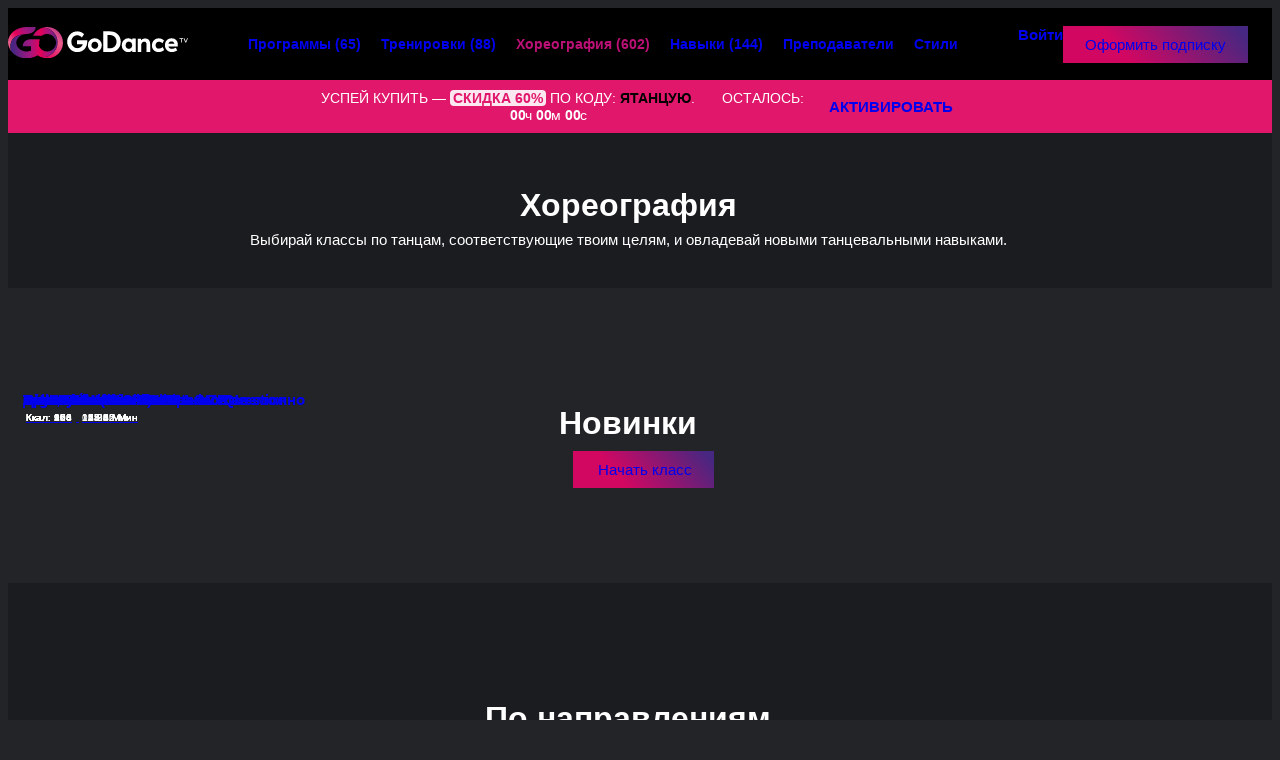

--- FILE ---
content_type: text/html; charset=utf-8
request_url: https://godance.tv/classes?page=29
body_size: 13506
content:
<!doctype HTML>
<html lang="ru" dir="ltr" class="no-js" prefix="og: http://ogp.me/ns#">

<head>
    <title>Танцевальные мастер классы и уроки танцев</title>
    <meta name="author" content="https://godance.tv" />
    <meta name="reply-to" content="info@godance.tv" />
    <meta name="copyright" content="GoDance.tv" />
        <meta http-equiv="Reply-to" content="info@godance.tv" />
    <meta http-equiv="cleartype" content="on" />
    <meta http-equiv="X-UA-Compatible" content="IE=edge" />
    <meta http-equiv="imagetoolbar" content="no" />
    <meta name="application-name" content="GoDance.tv" />
    <meta name="apple-mobile-web-app-title" content="GoDance.tv" />

    <meta name="theme-color" content="#0f0f10" />
    <!-- iOS Safari -->
    <meta name="apple-mobile-web-app-capable" content="yes" />
    <meta name="apple-mobile-web-app-status-bar-style" content="black-translucent" />

    <meta name='msapplication-starturl' content='/' />
    <meta name="msapplication-square70x70logo" content="/favicons/ms-icon-70x70.png" />
    <meta name="msapplication-square150x150logo" content="/favicons/ms-icon-150x150.png" />
    <meta name="msapplication-square310x310logo" content="/favicons/ms-icon-310x310.png" />
    <meta name="apple-mobile-web-app-capable" content="yes" />
    <meta name="mobile-web-app-capable" content="yes" />
    <meta name="apple-touch-fullscreen" content="YES" />
    <meta name="browsermode" content="application" />
    <meta name="x5-page-mode" content="app" />
    <meta name="screen-orientation" content="portrait" />
    <meta name="x5-orientation" content="portrait" />
    <meta name="apple-mobile-web-app-status-bar-style" content="black" />
    <meta name="HandheldFriendly" content="True" />
    <meta name="google" content="notranslate" />
    <link rel="apple-touch-icon-precomposed" sizes="57x57" href="/favicons/apple-touch-icon-57x57.png" />
    <link rel="apple-touch-icon-precomposed" sizes="60x60" href="/favicons/apple-touch-icon-60x60.png" />
    <link rel="apple-touch-icon-precomposed" sizes="72x72" href="/favicons/apple-touch-icon-72x72.png" />
    <link rel="apple-touch-icon-precomposed" sizes="114x114" href="/favicons/apple-touch-icon-114x114.png" />
    <link rel="apple-touch-icon-precomposed" sizes="144x144" href="/favicons/apple-touch-icon-144x144.png" />
    <link rel="apple-touch-startup-image" href="/favicons/apple-touch-startup-image-320x460.png" />
    <link rel="icon" type="image/png" sizes="32x32" href="/favicons/android-icon-32x32.png" />
    <link rel="icon" type="image/png" sizes="96x96" href="/favicons/android-icon-96x96.png" />
    <link rel="icon" type="image/png" sizes="192x192" href="/favicons/android-icon-192x192.png" />
    <link rel="manifest" href="/manifest.json?v=1" />
    <link rel="pwa-setup" href="/manifest.json?v=1" />
    <link rel="manifest" href="/manifest.webmanifest?v=1" />
    <link rel="dns-prefetch" href="https://fonts.googleapis.com" />
    <link rel="dns-prefetch" href="//cdnjs.cloudflare.com" />
    <link rel="dns-prefetch" href="//html5shiv.googlecode.com" />
    <meta http-equiv="Content-Type" content="text/html; charset=utf-8" />
<link rel="shortcut icon" href="https://godance.tv/favicon.ico" type="image/x-icon" />
<meta name="viewport" content="width=device-width" />
<meta name="description" content="Лучшие танцевальные мастер-классы как для начинающих, так и для опытных танцоров на GoDance.tv. Быстро научиться танцевать самостоятельно онлайн." />
<meta name="keywords" content="танцы, мастер класс, hip-hop, фристайл, курсы" />
<meta name="og:title" content="Танцевальные классы" />
<meta name="og:description" content="Лучшие танцевальные мастер-классы как для начинающих, так и для опытных танцоров на GoDance.tv. Быстро научиться танцевать самостоятельно онлайн." />
<meta name="og:image" content="https://godance.tv/logoinst.png" />
<meta name="og:site_name" content="GODANCE" />
<link rel="canonical" href="https://godance.tv/classes" />
    <link rel="stylesheet"  href="/src/themes/main/src/Plugins/layout/page-no-container/page-no-container.css?f" />
<link rel="stylesheet"  href="/lib/xlogic/modules/xoverlay/src/Plugins/client/xpopup/src/css/xpopup.css?f" />
<link rel="stylesheet"  href="/lib/xlogic/modules/xoverlay/src/Plugins/client/xpopup/src/css/xpopup-animations.css?f" />
<link rel="stylesheet"  href="/lib/xlogic/modules/xoverlay/src/Plugins/client/xpopup/src/css/xpopup-skins.css?f" />
<link rel="stylesheet"  href="/lib/xlogic/modules/xtools/src/Plugins/client/xtippy/theme-light.css?f" />
<link rel="stylesheet"  href="/lib/contrib/modules/system/src/Plugins/client/icheck/default.css?f" />
<link rel="stylesheet"  href="/lib/contrib/modules/system/src/Plugins/client/xanimate/ver411/animate.min.css?f" />
<link rel="stylesheet"  href="/lib/contrib/modules/system/src/Plugins/client/xnotify/xnotify.min.css?f" />
<link rel="stylesheet"  href="/lib/xlogic/modules/xalbum/src/Plugins/client/xalbumlib/xalbumlib.css?f" />
<link rel="stylesheet"  href="/lib/xlogic/modules/xnodes/src/Plugins/client/xbbcode/xbbcode.css?f" />
<link rel="stylesheet"  href="/lib/xlogic/modules/xnodes/src/Plugins/client/xnodesmap/xnodesmap.css?f" />
<link rel="stylesheet"  href="/lib/xlogic/modules/xnodes/src/Plugins/client/xmosaic/xmosaic.css?f" />
<link rel="stylesheet"  href="/lib/xlogic/modules/xtags/src/Plugins/client/xtagshash/xtagshash.css?f" />
<link rel="stylesheet"  href="/lib/xlogic/modules/xtools/src/Plugins/client/slider/ver413/dist/css/splide.min.css?f" />
<link rel="stylesheet"  href="/lib/xlogic/modules/xtools/src/Plugins/client/slider/ver413/dist/css/splide-core.min.css?f" />
<link rel="stylesheet"  href="/lib/xlogic/modules/xdb/src/Plugins/client/xpager/xpager.css?f" />
<link rel="stylesheet"  href="/lib/xlogic/modules/xtools/src/Plugins/client/xscrollyeah/ver032/scrollyeah/scrollyeah.min.css?f" />
<link rel="stylesheet"  href="/lib/xlogic/modules/xtools/src/Plugins/client/xcountdownlight/xcountdown.light.css?f" />
<link rel="stylesheet"  href="/lib/contrib/modules/system/src/Plugins/widget/page-title/page-title.css?f" />
<link rel="stylesheet"  href="/src/themes/main/src/Plugins/client/~theme/css/cssvars.css?f" />
<link rel="stylesheet"  href="/lib/contrib/themes/bootstrap3/src/Plugins/client/theme/vendor/bootstrap/dist/css/bootstrap.min.css?f" />
<link rel="stylesheet"  href="/lib/contrib/themes/bootstrap3/src/Plugins/client/theme/vendor/bootstrap/dist/css/bootstrap-theme.min.css?f" />
<link rel="stylesheet"  href="/src/themes/main/src/Plugins/client/~theme/css/fonts/stylesheet.css?f" />
<link rel="stylesheet"  href="/lib/contrib/themes/bootstrap3/src/Plugins/client/theme/fonts/roboto.min.css?f" />
<link rel="stylesheet"  href="/lib/contrib/themes/bootstrap3/src/Plugins/client/theme/vendor/fontawesome/css/all.min.css?f" />
<link rel="stylesheet"  href="/src/themes/main/src/Plugins/client/~theme/css/general.css?f" />
<link rel="stylesheet"  href="/src/themes/main/src/Plugins/client/~theme/css/forms.css?f" />
<link rel="stylesheet"  href="/src/themes/main/src/Plugins/client/~theme/css/elements.css?f" />
<link rel="stylesheet"  href="/src/themes/main/src/Plugins/client/~theme/css/override.css?f" />
<link rel="stylesheet"  href="/src/themes/main/src/Plugins/client/~theme/css/override_bs.css?f" />
<link rel="stylesheet"  href="/src/themes/main/src/Plugins/widget/master-classes/master-classes.css?f" />
<link rel="stylesheet"  href="/src/themes/main/src/Plugins/widget/master-classes/master-classes-selection/master-classes-selection.css?f" />
<link rel="stylesheet"  href="/src/themes/main/src/Plugins/widget/class-list/class-list--item/class-list--item.css?f" />
<link rel="stylesheet"  href="/src/themes/main/src/Plugins/widget/master-classes/master-classes-list/master-classes-list.css?f" />
<link rel="stylesheet"  href="/src/themes/main/src/Plugins/widget/master-classes/master-classes-styles/master-classes-styles.css?f" />
<link rel="stylesheet"  href="/src/themes/main/src/Plugins/widget/master-classes/master-classes-toc/master-classes-toc.css?f" />
<link rel="stylesheet"  href="/src/themes/main/src/Plugins/widget/master-user/master-user--info-panel/master-user--info-panel.css?f" />
<link rel="stylesheet"  href="/src/themes/main/src/Plugins/widget/master-user/master-user--top-notices/master-user--top-notices.css?f" />
<link rel="stylesheet"  href="/src/themes/main/src/Plugins/widget/block/block-header-user-actions/block-header-user-actions.css?f" />
<link rel="stylesheet"  href="/src/themes/main/src/Plugins/widget/block/-block-header/block-header.css?f" />
<link rel="stylesheet"  href="/src/themes/main/src/Plugins/widget/block/-block-footer/block-footer.css?f" />
<link rel="stylesheet"  href="/src/themes/main/src/Plugins/widget/block/-block-header-content/block-header-content.css?f" />


    <script  src="/lib/core//misc/HackTimer.min.js?f"></script>
<script  src="/lib/core//misc/jquery.min.js?f"></script>
<script  src="/lib/core//misc/jquery-migrate.js?f"></script>
<script  src="/lib/core//misc/xsyst.js?f"></script>
<script  src="/lib/core//misc/ajax-responder.js?f"></script>
<script  src="/lib/core//misc/jquery.form.js?f"></script>
<script  src="/sites/default/files/languages/ru_8efdcfdd4c2b8eae2a68e69404195066.js?f"></script>
<script  src="/lib/contrib/modules/system/src/Plugins/client/jquery_once/ver212/jquery.once.js?f"></script>
<script  src="/lib/contrib/modules/system/src/Plugins/client/xconfirm/jquery.xconfirm.js?f"></script>
<script  src="/lib/contrib/modules/system/src/Plugins/client/xcookie/jquery.xcookie.js?f"></script>
<script  src="/lib/xlogic/modules/xoverlay/src/Plugins/client/ctools_ajax_extra/ctools_ajax_extra.js?f"></script>
<script  src="/lib/xlogic/modules/xoverlay/src/Plugins/client/xpopup/src/js/jquery.xpopup.js?f"></script>
<script  src="/lib/xlogic/modules/xoverlay/src/Plugins/client/xpopup/src/js/xpopup_storage.js?f"></script>
<script  src="/lib/xlogic/modules/xoverlay/src/Plugins/client/xpopup/src/js/xpopup_window_ctrl.js?f"></script>
<script  src="/lib/xlogic/modules/xoverlay/src/Plugins/client/xpopup/src/js/xpopup_types.js?f"></script>
<script  src="/lib/xlogic/modules/xoverlay/src/Plugins/client/xpopup/src/js/xpopup_autorun.js?f"></script>
<script  src="/lib/xlogic/modules/xtools/src/Plugins/client/xtouchswipe/jquery.touchSwipe.min.js?f"></script>
<script  src="/lib/xlogic/modules/xtools/src/Plugins/client/xstorage/ver021/simpleStorage.min.js?f"></script>
<script  src="/lib/xlogic/modules/xtools/src/Plugins/client/tippyjs/ver435/popper.min.js?f"></script>
<script  src="/lib/xlogic/modules/xtools/src/Plugins/client/tippyjs/ver435/index.all.min.js?f"></script>
<script  src="/lib/xlogic/modules/xtools/src/Plugins/client/xtippy/xtippy.js?f"></script>
<script  src="/lib/contrib/modules/system/src/Plugins/client/icheck/ver103/icheck.min.js?f"></script>
<script  src="/lib/contrib/modules/system/src/Plugins/client/icheck/xicheck.js?f"></script>
<script  src="/lib/contrib/modules/system/src/Plugins/client/xnotify/xnotify.js?f"></script>
<script  src="/lib/xlogic/modules/xtools/src/Plugins/client/imagesloaded/ver414/imagesloaded.pkgd.min.js?f"></script>
<script  src="/lib/xlogic/modules/xalbum/src/Plugins/client/xalbumlib/xalbumlib.js?f"></script>
<script  src="/lib/xlogic/modules/xad/src/Plugins/client/xad_banner_stat/jquery.xad_banner_stat.js?f"></script>
<script  src="/lib/xlogic/modules/xnodes/src/Plugins/client/xbbcode/xbbcode.js?f"></script>
<script  src="/lib/xlogic/modules/xnodes/src/Plugins/client/xnodesmap/xnodesmap.js?f"></script>
<script  src="/lib/xlogic/modules/xtools/src/Plugins/client/geoposition/ver048/geo.min.js?f"></script>
<script  src="/lib/xlogic/modules/xnodes/src/Plugins/client/xmosaic/xmosaic.js?f"></script>
<script  src="/lib/xlogic/modules/xtags/src/Plugins/client/xtagshash/xtagshash.js?f"></script>
<script  src="/lib/xlogic/modules/xtools/src/Plugins/client/xdueljs/ver127/public/lib/duel.min.js?f"></script>
<script  src="/lib/xlogic/modules/xtools/src/Plugins/client/xdueljs/xdueljs.js?f"></script>
<script  src="/lib/xlogic/modules/xtools/src/Plugins/client/slider/ver413/dist/js/splide.min.js?f"></script>
<script  src="/lib/xlogic/modules/xtools/src/Plugins/client/slider/splide-extension-auto-scroll.min.js?f"></script>
<script  src="/lib/xlogic/modules/xtools/src/Plugins/client/slider/slider.js?f"></script>
<script  src="/lib/xlogic/modules/xtools/src/Plugins/client/xscrollto/xscrollto.min.js?f"></script>
<script  src="/lib/xlogic/modules/xdb/src/Plugins/client/xpager/xpager.js?f"></script>
<script  src="/lib/xlogic/modules/xtools/src/Plugins/client/xscrollyeah/ver032/scrollyeah/scrollyeah.js?f"></script>
<script  src="/lib/xlogic/modules/xtools/src/Plugins/client/xcountdownlight/xcountdown.light.js?f"></script>
<script  src="/lib/contrib/themes/bootstrap3/src/Plugins/client/theme/vendor/bootstrap/dist/js/bootstrap.min.js?f"></script>
<script  src="/src/themes/main/src/Plugins/client/~theme/js/init.js?f"></script>
<script>jQuery.extend(XSyst.settings, { "basePath": "\u002F", "xnotify": { "sound": true }, "XUsers": { "current": { "uid": 0, "name": null, "fullname": null, "shortname": null, "picture": null, "access": null, "timezone": null, "language": null, "updated": 1766359703 } }, "baseUrl": "https:\u002F\u002Fgodance.tv", "siteName": "GODANCE", "viewMobile": false, "viewWebView": false, "theme": "main", "themes": { "main": "main", "mainbase": "mainbase", "bootstrap3": "bootstrap3" }, "is_admin_theme": false, "defaults": { "xnotify": { "skin": "default", "position": "bottom-left", "animation": "", "errorSkin": "dark", "errorPosition": "top-right" } }, "XPolling": { "debug": 0, "alwaysActive": 0, "maxEmptyPings": 10, "baseTimeoutStep": "2000", "inactiveTabTimeoutStep": 7000 }, "bodyIndentationTop": 0 });</script>
<script>let time = new Date().getTime();
        XSyst.settings.clientTime = Math.round(time / 1000);
        XSyst.settings.serverTime = 1766359703;
        XSyst.settings.diffClientServerTimeSec = Math.round(XSyst.settings.serverTime - XSyst.settings.clientTime);
</script>
    <!--<script type="text/javascript" src="/pwa.js"></script>
    <script type="text/javascript" src="/pwainstall.js"></script>-->
                <!-- Google Tag Manager -->
        <!--<script>
            (function(w, d, s, l, i) {
                w[l] = w[l] || [];
                w[l].push({
                    'gtm.start': new Date().getTime(),
                    event: 'gtm.js'
                });
                var f = d.getElementsByTagName(s)[0],
                    j = d.createElement(s),
                    dl = l != 'dataLayer' ? '&l=' + l : '';
                j.async = true;
                j.src =
                    'https://www.googletagmanager.com/gtm.js?id=' + i + dl;
                f.parentNode.insertBefore(j, f);
            })(window, document, 'script', 'dataLayer', 'GTM-KV6BMQ8');
        </script>-->
        <!-- End Google Tag Manager -->
        <!-- Yandex.Metrika counter -->
        <script type="text/javascript" >
        (function(m,e,t,r,i,k,a){m[i]=m[i]||function(){(m[i].a=m[i].a||[]).push(arguments)};
        m[i].l=1*new Date();
        for (var j = 0; j < document.scripts.length; j++) {if (document.scripts[j].src === r) { return; }}
        k=e.createElement(t),a=e.getElementsByTagName(t)[0],k.async=1,k.src=r,a.parentNode.insertBefore(k,a)})
        (window, document, "script", "https://mc.yandex.ru/metrika/tag.js", "ym");

        ym(41907174, "init", {
                clickmap:true,
                trackLinks:true,
                accurateTrackBounce:true,
                webvisor:true
        });
        </script>
        <noscript><div><img src="https://mc.yandex.ru/watch/41907174" style="position:absolute; left:-9999px;" alt="" /></div></noscript>
        <!-- /Yandex.Metrika counter -->
         <!-- Top.Mail.Ru counter -->
        <script type="text/javascript">
        var _tmr = window._tmr || (window._tmr = []);
        _tmr.push({id: "3327139", type: "pageView", start: (new Date()).getTime()});
        (function (d, w, id) {
        if (d.getElementById(id)) return;
        var ts = d.createElement("script"); ts.type = "text/javascript"; ts.async = true; ts.id = id;
        ts.src = "https://top-fwz1.mail.ru/js/code.js";
        var f = function () {var s = d.getElementsByTagName("script")[0]; s.parentNode.insertBefore(ts, s);};
        if (w.opera == "[object Opera]") { d.addEventListener("DOMContentLoaded", f, false); } else { f(); }
        })(document, window, "tmr-code");
        </script>
        <noscript><div><img src="https://top-fwz1.mail.ru/counter?id=3327139;js=na" style="position:absolute;left:-9999px;" alt="Top.Mail.Ru" /></div></noscript>
        <!-- /Top.Mail.Ru counter -->
        
            <!-- Carrot quest BEGIN -->
        <script type="text/javascript">
        !function(){function t(t,e){return function(){window.carrotquestasync.push(t,arguments)}}if("undefined"==typeof carrotquest){var e=document.createElement("script");e.type="text/javascript",e.async=!0,e.src="https://cdn.carrotquest.app/api.min.js",document.getElementsByTagName("head")[0].appendChild(e),window.carrotquest={},window.carrotquestasync=[],carrotquest.settings={};for(var n=["connect","track","identify","auth","onReady","addCallback","removeCallback","trackMessageInteraction"],a=0;a<n.length;a++)carrotquest[n[a]]=t(n[a])}}(),carrotquest.connect("64067-bac800b544e5c74c8f2e8bbdfa");
        </script>
        <!-- Carrot quest END -->
        <!--<script src="//code.jivo.ru/widget/PNa7XddWzu" async></script>-->
    </head>

<body class=" b-page-classes _user_anon">
            <!-- Google Tag Manager (noscript) -->
        <!--<noscript><iframe src="https://www.googletagmanager.com/ns.html?id=GTM-KV6BMQ8" height="0" width="0" style="display:none;visibility:hidden"></iframe></noscript>-->
        <!-- End Google Tag Manager (noscript) -->
     
    <div class="b-page">
    <div class="b-page__inner">
        <div class='b-xl__region b-xl-page-no-container__page-header '><div class='b-xl__block b-xl-page-no-container__page-header-block ' ><div class='b-xl-page-no-container__page-header-block-content'><div class="b-block-header__wrapper">
    <header  class="b-block-header  clearfix"   itemscope itemtype="https://schema.org/WPHeader">
        <div class="container">
            <meta itemprop="headline" content="GODANCE" />
            <meta itemprop="description" content="" />
            <div class="b-block-header__inner ">
                <div class="b-block-header__logo ">
                    <a href="/" rel="home" class="b-block-header__logo-link _format_normal">
                        <img src="/logo/logo.svg" class="b-block-header__logo-img" alt="GODANCE" />
                    </a>
                </div>
                
                
                <nav class="b-block-header__menu">
                                                                        <i class="b-block-header__menu-toggler visible-xs visible-sm"> </i>
                        
                        <ul class="b-block-header__menu-list " itemscope itemtype="https://schema.org/SiteNavigationElement">
                                                            <li class="b-block-header__menu-item _item_0">
                                    <a href="/programms" class="b-block-header__menu-link vibrate"  itemprop="url">
                                        <span class="b-block-header__menu-link-inner">
                                            Программы                                                                                            <span title="">(65)</span>
                                                                                    </span>
                                    </a>
                                </li>
                                                            <li class="b-block-header__menu-item _item_1">
                                    <a href="/training" class="b-block-header__menu-link vibrate"  itemprop="url">
                                        <span class="b-block-header__menu-link-inner">
                                            Тренировки                                                                                            <span title="">(88)</span>
                                                                                    </span>
                                    </a>
                                </li>
                                                            <li class="b-block-header__menu-item _item_2">
                                    <a href="/classes" class="b-block-header__menu-link vibrate _active"  itemprop="url">
                                        <span class="b-block-header__menu-link-inner">
                                            Хореография                                                                                            <span title="">(602)</span>
                                                                                    </span>
                                    </a>
                                </li>
                                                            <li class="b-block-header__menu-item _item_3">
                                    <a href="/skills" class="b-block-header__menu-link vibrate"  itemprop="url">
                                        <span class="b-block-header__menu-link-inner">
                                            Навыки                                                                                            <span title="">(144)</span>
                                                                                    </span>
                                    </a>
                                </li>
                                                            <li class="b-block-header__menu-item _item_4">
                                    <a href="/teachers" class="b-block-header__menu-link vibrate"  itemprop="url">
                                        <span class="b-block-header__menu-link-inner">
                                            Преподаватели                                                                                    </span>
                                    </a>
                                </li>
                                                            <li class="b-block-header__menu-item _item_5">
                                    <a href="/styles" class="b-block-header__menu-link vibrate"  itemprop="url">
                                        <span class="b-block-header__menu-link-inner">
                                            Стили                                                                                    </span>
                                    </a>
                                </li>
                            
                                                    </ul>
                                    </nav>

                <div class="text-nowrap b-block-header__account _anon ">
                        <div class="b-block-header-user-actions ">
        <a href="/login?destination=classes%3Fpage%3D29" class="b-block-header__signin btn btn-sm btn-outline-default">Войти</a>
        <a href="/subscription" class="b-block-header__signup  btn btn-sm btn-primary ">Оформить подписку</a>
    </div>
                    
                    
                                    </div>
            </div>
        </div> <!-- /container -->
    </header>
</div>
<div  class="b-master-user--top-notices _view-promocode"   >
    <div class="container">
        <div class="b-master-user--top-notices__inner">
            <div class="b-master-user--top-notices__title">
                <i class="b-ico b-ico-dance"></i> УСПЕЙ КУПИТЬ — <span class="b-master-user--top-notices__discount">СКИДКА 60%</span> <br />ПО КОДУ: <span class="b-master-user--top-notices__promocode">ятанцую</span>. <br /><i class="b-ico b-ico-alarm"></i>ОСТАЛОСЬ: <div class="b-xcountdownlight _skin_light" data-negative="0" data-time="21 december 2025 16:28:24" data-curtime="21 december 2025 15:28:24">
        
    <div class="b-xcountdownlight__el _days"><span class="b-xcountdownlight__el-value">00</span><div class="b-xcountdownlight__el-lable">дней</div></div><div class="b-xcountdownlight__el _hours"><span class="b-xcountdownlight__el-value">00</span><div class="b-xcountdownlight__el-lable">часов</div></div><div class="b-xcountdownlight__el _minutes"><span class="b-xcountdownlight__el-value">00</span><div class="b-xcountdownlight__el-lable">мин</div></div><div class="b-xcountdownlight__el _seconds"><span class="b-xcountdownlight__el-value">00</span><div class="b-xcountdownlight__el-lable">сек</div></div></div>            </div>

                            <div class="b-master-user--top-notices__action">
                    <a href="/subscription" class="btn btn-sm btn-default b-master-user--top-notices__btn ">АКТИВИРОВАТЬ</a>
                </div>
                    </div>
    </div>
</div></div></div></div>                
                    <div class="b-page-content-header">
                <div class="container">
                    <div class='b-xl__region b-xl-page-no-container__content-header '><div class='b-xl__block b-xl-page-no-container__content-header-block ' ><div class='b-xl-page-no-container__content-header-block-content'><div  class="b-block-header-content _full"  >
                    <h1  class="b-page-title"  >
    Хореография    </h1>
                    <div class="b-block-header-content__desc">
                Выбирай классы по танцам, соответствующие твоим целям, и овладевай новыми танцевальными навыками.            </div>
            </div></div></div></div>                </div>
            </div>
        
                    <div class="b-page-main">
                                                <div class='b-xl__region b-xl-page-no-container__main '><div class='b-xl__block b-xl-page-no-container__main-block ' ><div class='b-xl-page-no-container__main-block-content'><div  class="b-master-classes-selection"  id = "b-master-classes-selection-new"  >
    <div class="container">
        <h2 class="b-xl__block-title _more-no">
            <span class="b-xl__block-title-col _title">
                Новинки            </span>
        </h2>

        <div class="b-xl__block-desc">
                    </div>

                    <div class="b-master-classes-selection__slider splide b-slider-new">
                <div class="b-master-classes-selection__slider-track splide__track">
                    <div class="b-master-classes-selection__slider-list splide__list">
                                                    <div class="b-master-classes-selection__slide splide__slide">
                                <div  class="b-class-list--item _is-vert_true _is-actions_false"  >
    <a href="/classes/1797" class="b-class-list--item__image b-image-pane" style="background-image: url(/sites/default/files/imagecache/preview/teachers/817/classes/1797/788116229.jpg.webp);">
        <div class="b-class-list--item__image-inner"></div>
    </a>
    
        
    
    
    <a href="/classes/1797" class="b-class-list--item__info">
        <h5>Tyga, Sabrina Claudio — No Question</h5>
        
        <dl>
                            <div class="b-class-list--item__params">
                                            <span class="b-class-list--item__param _kcal"><i class="b-ico fas fa-fire"></i> Ккал: 90</span>
                                        <span class="b-class-list--item__param _duration"><i class="b-ico fas fa-clock"></i> 14:36 Мин</span>
                </div>
                    </dl>
    </a>

    <div class="b-class-list--item__action">
        <a  class = "btn btn-primary  btn-sm b-class-action_goto_class _class-id_1797" href = "/classes/1797"><i class='b-ico fas fa-play-circle'></i> <span>Начать<span class="hidden-xs hidden-sm hidden-md"> класс</span></span></a>    </div>

    </div>                            </div>
                                                    <div class="b-master-classes-selection__slide splide__slide">
                                <div  class="b-class-list--item _is-vert_true _is-actions_false"  >
    <a href="/classes/1796" class="b-class-list--item__image b-image-pane" style="background-image: url(/sites/default/files/imagecache/preview/teachers/791/classes/1796/433771888.jpg.webp);background-position: center 43.75%;">
        <div class="b-class-list--item__image-inner"></div>
    </a>
    
        
    
    
    <a href="/classes/1796" class="b-class-list--item__info">
        <h5>Die a Little Bit - Tinashe &amp; ZHU</h5>
        
        <dl>
                            <div class="b-class-list--item__params">
                                            <span class="b-class-list--item__param _kcal"><i class="b-ico fas fa-fire"></i> Ккал: 156</span>
                                        <span class="b-class-list--item__param _duration"><i class="b-ico fas fa-clock"></i> 25:42 Мин</span>
                </div>
                    </dl>
    </a>

    <div class="b-class-list--item__action">
        <a  class = "btn btn-primary  btn-sm b-class-action_goto_class _class-id_1796" href = "/classes/1796"><i class='b-ico fas fa-play-circle'></i> <span>Начать<span class="hidden-xs hidden-sm hidden-md"> класс</span></span></a>    </div>

    </div>                            </div>
                                                    <div class="b-master-classes-selection__slide splide__slide">
                                <div  class="b-class-list--item _is-vert_true _is-actions_false"  >
    <a href="/classes/1795" class="b-class-list--item__image b-image-pane" style="background-image: url(/sites/default/files/imagecache/preview/teachers/830/classes/1795/1410623691.jpg.webp);background-position: center 17.5%;">
        <div class="b-class-list--item__image-inner"></div>
    </a>
    
        
    
    
    <a href="/classes/1795" class="b-class-list--item__info">
        <h5>Sports car (Mixed) - Tate McRae</h5>
        
        <dl>
                            <div class="b-class-list--item__params">
                                            <span class="b-class-list--item__param _kcal"><i class="b-ico fas fa-fire"></i> Ккал: 90</span>
                                        <span class="b-class-list--item__param _duration"><i class="b-ico fas fa-clock"></i> 14:02 Мин</span>
                </div>
                    </dl>
    </a>

    <div class="b-class-list--item__action">
        <a  class = "btn btn-primary  btn-sm b-class-action_goto_class _class-id_1795" href = "/classes/1795"><i class='b-ico fas fa-play-circle'></i> <span>Начать<span class="hidden-xs hidden-sm hidden-md"> класс</span></span></a>    </div>

    </div>                            </div>
                                                    <div class="b-master-classes-selection__slide splide__slide">
                                <div  class="b-class-list--item _is-vert_true _is-actions_false"  >
    <a href="/classes/1794" class="b-class-list--item__image b-image-pane" style="background-image: url(/sites/default/files/imagecache/preview/teachers/828/classes/1794/216360106.jpg.webp);background-position: center 43.75%;">
        <div class="b-class-list--item__image-inner"></div>
    </a>
    
        
    
    
    <a href="/classes/1794" class="b-class-list--item__info">
        <h5>Summer Walker – Deep</h5>
        
        <dl>
                            <div class="b-class-list--item__params">
                                            <span class="b-class-list--item__param _kcal"><i class="b-ico fas fa-fire"></i> Ккал: 150</span>
                                        <span class="b-class-list--item__param _duration"><i class="b-ico fas fa-clock"></i> 24:35 Мин</span>
                </div>
                    </dl>
    </a>

    <div class="b-class-list--item__action">
        <a  class = "btn btn-primary  btn-sm b-class-action_goto_class _class-id_1794" href = "/classes/1794"><i class='b-ico fas fa-play-circle'></i> <span>Начать<span class="hidden-xs hidden-sm hidden-md"> класс</span></span></a>    </div>

    </div>                            </div>
                                                    <div class="b-master-classes-selection__slide splide__slide">
                                <div  class="b-class-list--item _is-vert_true _is-actions_false"  >
    <a href="/classes/1793" class="b-class-list--item__image b-image-pane" style="background-image: url(/sites/default/files/imagecache/preview/teachers/827/classes/1793/536827806.jpg.webp);background-position: center 52.5%;">
        <div class="b-class-list--item__image-inner"></div>
    </a>
    
        
    
    
    <a href="/classes/1793" class="b-class-list--item__info">
        <h5>Girls of the Year - VCHA</h5>
        
        <dl>
                            <div class="b-class-list--item__params">
                                            <span class="b-class-list--item__param _kcal"><i class="b-ico fas fa-fire"></i> Ккал: 114</span>
                                        <span class="b-class-list--item__param _duration"><i class="b-ico fas fa-clock"></i> 18:50 Мин</span>
                </div>
                    </dl>
    </a>

    <div class="b-class-list--item__action">
        <a  class = "btn btn-primary  btn-sm b-class-action_goto_class _class-id_1793" href = "/classes/1793"><i class='b-ico fas fa-play-circle'></i> <span>Начать<span class="hidden-xs hidden-sm hidden-md"> класс</span></span></a>    </div>

    </div>                            </div>
                                                    <div class="b-master-classes-selection__slide splide__slide">
                                <div  class="b-class-list--item _is-vert_true _is-actions_false"  >
    <a href="/classes/1792" class="b-class-list--item__image b-image-pane" style="background-image: url(/sites/default/files/imagecache/preview/teachers/821/classes/1792/724913114.jpg.webp);background-position: center 52.5%;">
        <div class="b-class-list--item__image-inner"></div>
    </a>
    
        
    
    
    <a href="/classes/1792" class="b-class-list--item__info">
        <h5>OWEEK - All the lies</h5>
        
        <dl>
                            <div class="b-class-list--item__params">
                                            <span class="b-class-list--item__param _kcal"><i class="b-ico fas fa-fire"></i> Ккал: 108</span>
                                        <span class="b-class-list--item__param _duration"><i class="b-ico fas fa-clock"></i> 17:52 Мин</span>
                </div>
                    </dl>
    </a>

    <div class="b-class-list--item__action">
        <a  class = "btn btn-primary  btn-sm b-class-action_goto_class _class-id_1792" href = "/classes/1792"><i class='b-ico fas fa-play-circle'></i> <span>Начать<span class="hidden-xs hidden-sm hidden-md"> класс</span></span></a>    </div>

    </div>                            </div>
                                                    <div class="b-master-classes-selection__slide splide__slide">
                                <div  class="b-class-list--item _is-vert_true _is-actions_false"  >
    <a href="/classes/1791" class="b-class-list--item__image b-image-pane" style="background-image: url(/sites/default/files/imagecache/preview/teachers/803/classes/1791/371516113.jpg.webp);background-position: center 26.25%;">
        <div class="b-class-list--item__image-inner"></div>
    </a>
    
        
    
    
    <a href="/classes/1791" class="b-class-list--item__info">
        <h5>Beyoncé — Partition</h5>
        
        <dl>
                            <div class="b-class-list--item__params">
                                            <span class="b-class-list--item__param _kcal"><i class="b-ico fas fa-fire"></i> Ккал: 42</span>
                                        <span class="b-class-list--item__param _duration"><i class="b-ico fas fa-clock"></i> 06:20 Мин</span>
                </div>
                    </dl>
    </a>

    <div class="b-class-list--item__action">
        <a  class = "btn btn-primary  btn-sm b-class-action_goto_class _class-id_1791" href = "/classes/1791"><i class='b-ico fas fa-play-circle'></i> <span>Начать<span class="hidden-xs hidden-sm hidden-md"> класс</span></span></a>    </div>

    </div>                            </div>
                                                    <div class="b-master-classes-selection__slide splide__slide">
                                <div  class="b-class-list--item _is-vert_true _is-actions_false"  >
    <a href="/classes/1790" class="b-class-list--item__image b-image-pane" style="background-image: url(/sites/default/files/imagecache/preview/teachers/805/classes/1790/350529422.jpg.webp);background-position: center 35%;">
        <div class="b-class-list--item__image-inner"></div>
    </a>
    
        
    
    
    <a href="/classes/1790" class="b-class-list--item__info">
        <h5>Дима Билан - Невозможное возможно</h5>
        
        <dl>
                            <div class="b-class-list--item__params">
                                            <span class="b-class-list--item__param _kcal"><i class="b-ico fas fa-fire"></i> Ккал: 174</span>
                                        <span class="b-class-list--item__param _duration"><i class="b-ico fas fa-clock"></i> 28:12 Мин</span>
                </div>
                    </dl>
    </a>

    <div class="b-class-list--item__action">
        <a  class = "btn btn-primary  btn-sm b-class-action_goto_class _class-id_1790" href = "/classes/1790"><i class='b-ico fas fa-play-circle'></i> <span>Начать<span class="hidden-xs hidden-sm hidden-md"> класс</span></span></a>    </div>

    </div>                            </div>
                                                    <div class="b-master-classes-selection__slide splide__slide">
                                <div  class="b-class-list--item _is-vert_true _is-actions_false"  >
    <a href="/classes/1789" class="b-class-list--item__image b-image-pane" style="background-image: url(/sites/default/files/imagecache/preview/teachers/819/classes/1789/196852949.jpg.webp);background-position: center 61.25%;">
        <div class="b-class-list--item__image-inner"></div>
    </a>
    
        
    
    
    <a href="/classes/1789" class="b-class-list--item__info">
        <h5>TommyMuzzic – Sao Paulo</h5>
        
        <dl>
                            <div class="b-class-list--item__params">
                                            <span class="b-class-list--item__param _kcal"><i class="b-ico fas fa-fire"></i> Ккал: 96</span>
                                        <span class="b-class-list--item__param _duration"><i class="b-ico fas fa-clock"></i> 15:24 Мин</span>
                </div>
                    </dl>
    </a>

    <div class="b-class-list--item__action">
        <a  class = "btn btn-primary  btn-sm b-class-action_goto_class _class-id_1789" href = "/classes/1789"><i class='b-ico fas fa-play-circle'></i> <span>Начать<span class="hidden-xs hidden-sm hidden-md"> класс</span></span></a>    </div>

    </div>                            </div>
                                                    <div class="b-master-classes-selection__slide splide__slide">
                                <div  class="b-class-list--item _is-vert_true _is-actions_false"  >
    <a href="/classes/1788" class="b-class-list--item__image b-image-pane" style="background-image: url(/sites/default/files/imagecache/preview/teachers/808/classes/1788/1650457460.jpg.webp);background-position: center 52.5%;">
        <div class="b-class-list--item__image-inner"></div>
    </a>
    
        
    
    
    <a href="/classes/1788" class="b-class-list--item__info">
        <h5>Xcho - 24</h5>
        
        <dl>
                            <div class="b-class-list--item__params">
                                            <span class="b-class-list--item__param _kcal"><i class="b-ico fas fa-fire"></i> Ккал: 96</span>
                                        <span class="b-class-list--item__param _duration"><i class="b-ico fas fa-clock"></i> 15:34 Мин</span>
                </div>
                    </dl>
    </a>

    <div class="b-class-list--item__action">
        <a  class = "btn btn-primary  btn-sm b-class-action_goto_class _class-id_1788" href = "/classes/1788"><i class='b-ico fas fa-play-circle'></i> <span>Начать<span class="hidden-xs hidden-sm hidden-md"> класс</span></span></a>    </div>

    </div>                            </div>
                                            </div>
                </div>
            </div>
            </div>
</div></div></div><div class='b-xl__block b-xl-page-no-container__main-block ' ><div class='b-xl-page-no-container__main-block-content'><div  class="b-master-classes-list"  id = "section-classes-list" data-type = "default"  >
        <div class="container">
            <h2 class="b-xl__block-title _more-no">
                <span class="b-xl__block-title-col _title">
                    По направлениям                </span>
            </h2>

            <div class="b-xl__block-desc">
                            </div>

            <div class="b-master-classes-list__cats ">
                <div class="b-master-classes-list__cats-list ">
                                            <a href="/classes?cat=170" class="b-master-classes-list__cats-i _active" data-tid="170">
                            <h3>Пластика и гибкость</h3>
                        </a>
                                            <a href="/classes?cat=169" class="b-master-classes-list__cats-i " data-tid="169">
                            <h3>Поднятие настроения</h3>
                        </a>
                                            <a href="/classes?cat=180" class="b-master-classes-list__cats-i " data-tid="180">
                            <h3>Женственность </h3>
                        </a>
                                            <a href="/classes?cat=167" class="b-master-classes-list__cats-i " data-tid="167">
                            <h3>Для начинающих</h3>
                        </a>
                                            <a href="/classes?cat=173" class="b-master-classes-list__cats-i " data-tid="173">
                            <h3>Энергичное кардио</h3>
                        </a>
                                            <a href="/classes?cat=182" class="b-master-classes-list__cats-i " data-tid="182">
                            <h3>Чувственный ритм </h3>
                        </a>
                                            <a href="/classes?cat=171" class="b-master-classes-list__cats-i " data-tid="171">
                            <h3>На каблуках</h3>
                        </a>
                                            <a href="/classes?cat=174" class="b-master-classes-list__cats-i " data-tid="174">
                            <h3>На вечеринку</h3>
                        </a>
                                            <a href="/classes?cat=181" class="b-master-classes-list__cats-i " data-tid="181">
                            <h3>Уличный стиль </h3>
                        </a>
                                            <a href="/classes?cat=172" class="b-master-classes-list__cats-i " data-tid="172">
                            <h3>Похудение</h3>
                        </a>
                                            <a href="/classes?cat=166" class="b-master-classes-list__cats-i " data-tid="166">
                            <h3>Зарядка и разминка</h3>
                        </a>
                                            <a href="/classes?cat=168" class="b-master-classes-list__cats-i " data-tid="168">
                            <h3>Расслабление</h3>
                        </a>
                                    </div>
            </div>

            <div class="b-master-classes-list__list-wrapper ">
                <div class="b-master-classes-list__list" id="b-master-classes-list__list" data-tid="170">
                                    </div>
                
                                    <a href="#" class="b-master-classes-list__list-pager btn btn-primary btn-wow btn-primary-simple">Показать ещё</a>
                                
                            </div>
        </div>
    </div></div></div><div class='b-xl__block b-xl-page-no-container__main-block ' ><div class='b-xl-page-no-container__main-block-content'><div  class="b-master-classes-selection"  id = "b-master-classes-selection-pop"  >
    <div class="container">
        <h2 class="b-xl__block-title _more-no">
            <span class="b-xl__block-title-col _title">
                Популярные            </span>
        </h2>

        <div class="b-xl__block-desc">
                    </div>

                    <div class="b-master-classes-selection__slider splide b-slider-pop">
                <div class="b-master-classes-selection__slider-track splide__track">
                    <div class="b-master-classes-selection__slider-list splide__list">
                                                    <div class="b-master-classes-selection__slide splide__slide">
                                <div  class="b-class-list--item _is-vert_true _is-actions_false"  >
    <a href="/classes/1796" class="b-class-list--item__image b-image-pane" style="background-image: url(/sites/default/files/imagecache/preview/teachers/791/classes/1796/433771888.jpg.webp);background-position: center 43.75%;">
        <div class="b-class-list--item__image-inner"></div>
    </a>
    
        
    
    
    <a href="/classes/1796" class="b-class-list--item__info">
        <h5>Die a Little Bit - Tinashe &amp; ZHU</h5>
        
        <dl>
                            <div class="b-class-list--item__params">
                                            <span class="b-class-list--item__param _kcal"><i class="b-ico fas fa-fire"></i> Ккал: 156</span>
                                        <span class="b-class-list--item__param _duration"><i class="b-ico fas fa-clock"></i> 25:42 Мин</span>
                </div>
                    </dl>
    </a>

    <div class="b-class-list--item__action">
        <a  class = "btn btn-primary  btn-sm b-class-action_goto_class _class-id_1796" href = "/classes/1796"><i class='b-ico fas fa-play-circle'></i> <span>Начать<span class="hidden-xs hidden-sm hidden-md"> класс</span></span></a>    </div>

    </div>                            </div>
                                                    <div class="b-master-classes-selection__slide splide__slide">
                                <div  class="b-class-list--item _is-vert_false _is-actions_false"  >
    <a href="/classes/1739" class="b-class-list--item__image b-image-pane" style="background-image: url(/sites/default/files/imagecache/preview/teachers/625/classes/1739/812722182.jpg.webp);background-position: center 17.5%;">
        <div class="b-class-list--item__image-inner"></div>
    </a>
    
        
    
    
    <a href="/classes/1739" class="b-class-list--item__info">
        <h5>Mya - It’s all about you</h5>
        
        <dl>
                            <div class="b-class-list--item__params">
                                            <span class="b-class-list--item__param _kcal"><i class="b-ico fas fa-fire"></i> Ккал: 126</span>
                                        <span class="b-class-list--item__param _duration"><i class="b-ico fas fa-clock"></i> 20:44 Мин</span>
                </div>
                    </dl>
    </a>

    <div class="b-class-list--item__action">
        <a  class = "btn btn-primary  btn-sm b-class-action_goto_class _class-id_1739" href = "/classes/1739"><i class='b-ico fas fa-play-circle'></i> <span>Начать<span class="hidden-xs hidden-sm hidden-md"> класс</span></span></a>    </div>

    </div>                            </div>
                                                    <div class="b-master-classes-selection__slide splide__slide">
                                <div  class="b-class-list--item _is-vert_true _is-actions_false"  >
    <a href="/classes/1738" class="b-class-list--item__image b-image-pane" style="background-image: url(/sites/default/files/imagecache/preview/teachers/786/classes/1738/517994147.jpg.webp);background-position: center 43.75%;">
        <div class="b-class-list--item__image-inner"></div>
    </a>
    
        
    
    
    <a href="/classes/1738" class="b-class-list--item__info">
        <h5>Funeral - Miguel</h5>
        
        <dl>
                            <div class="b-class-list--item__params">
                                            <span class="b-class-list--item__param _kcal"><i class="b-ico fas fa-fire"></i> Ккал: 288</span>
                                        <span class="b-class-list--item__param _duration"><i class="b-ico fas fa-clock"></i> 47:45 Мин</span>
                </div>
                    </dl>
    </a>

    <div class="b-class-list--item__action">
        <a  class = "btn btn-primary  btn-sm b-class-action_goto_class _class-id_1738" href = "/classes/1738"><i class='b-ico fas fa-play-circle'></i> <span>Начать<span class="hidden-xs hidden-sm hidden-md"> класс</span></span></a>    </div>

    </div>                            </div>
                                                    <div class="b-master-classes-selection__slide splide__slide">
                                <div  class="b-class-list--item _is-vert_false _is-actions_false"  >
    <a href="/classes/1734" class="b-class-list--item__image b-image-pane" style="background-image: url(/sites/default/files/imagecache/preview/teachers/781/classes/1734/64485875.jpg.webp);background-position: center 26.25%;">
        <div class="b-class-list--item__image-inner"></div>
    </a>
    
        
    
    
    <a href="/classes/1734" class="b-class-list--item__info">
        <h5>Burna Boy - Pull up</h5>
        
        <dl>
                            <div class="b-class-list--item__params">
                                            <span class="b-class-list--item__param _kcal"><i class="b-ico fas fa-fire"></i> Ккал: 114</span>
                                        <span class="b-class-list--item__param _duration"><i class="b-ico fas fa-clock"></i> 18:31 Мин</span>
                </div>
                    </dl>
    </a>

    <div class="b-class-list--item__action">
        <a  class = "btn btn-primary  btn-sm b-class-action_goto_class _class-id_1734" href = "/classes/1734"><i class='b-ico fas fa-play-circle'></i> <span>Начать<span class="hidden-xs hidden-sm hidden-md"> класс</span></span></a>    </div>

    </div>                            </div>
                                                    <div class="b-master-classes-selection__slide splide__slide">
                                <div  class="b-class-list--item _is-vert_false _is-actions_false"  >
    <a href="/classes/1733" class="b-class-list--item__image b-image-pane" style="background-image: url(/sites/default/files/imagecache/preview/teachers/778/classes/1733/328192573.jpg.webp);background-position: center 43.75%;">
        <div class="b-class-list--item__image-inner"></div>
    </a>
    
        
    
    
    <a href="/classes/1733" class="b-class-list--item__info">
        <h5>Chicago freestyle – Drake</h5>
        
        <dl>
                            <div class="b-class-list--item__params">
                                            <span class="b-class-list--item__param _kcal"><i class="b-ico fas fa-fire"></i> Ккал: 120</span>
                                        <span class="b-class-list--item__param _duration"><i class="b-ico fas fa-clock"></i> 19:18 Мин</span>
                </div>
                    </dl>
    </a>

    <div class="b-class-list--item__action">
        <a  class = "btn btn-primary  btn-sm b-class-action_goto_class _class-id_1733" href = "/classes/1733"><i class='b-ico fas fa-play-circle'></i> <span>Начать<span class="hidden-xs hidden-sm hidden-md"> класс</span></span></a>    </div>

    </div>                            </div>
                                                    <div class="b-master-classes-selection__slide splide__slide">
                                <div  class="b-class-list--item _is-vert_true _is-actions_false"  >
    <a href="/classes/1732" class="b-class-list--item__image b-image-pane" style="background-image: url(/sites/default/files/imagecache/preview/teachers/637/classes/1732/1474151133.jpg.webp);background-position: center 35%;">
        <div class="b-class-list--item__image-inner"></div>
    </a>
    
        
    
    
    <a href="/classes/1732" class="b-class-list--item__info">
        <h5>Sevyn Streeter, BIA - Nasty Girl</h5>
        
        <dl>
                            <div class="b-class-list--item__params">
                                            <span class="b-class-list--item__param _kcal"><i class="b-ico fas fa-fire"></i> Ккал: 120</span>
                                        <span class="b-class-list--item__param _duration"><i class="b-ico fas fa-clock"></i> 19:43 Мин</span>
                </div>
                    </dl>
    </a>

    <div class="b-class-list--item__action">
        <a  class = "btn btn-primary  btn-sm b-class-action_goto_class _class-id_1732" href = "/classes/1732"><i class='b-ico fas fa-play-circle'></i> <span>Начать<span class="hidden-xs hidden-sm hidden-md"> класс</span></span></a>    </div>

    </div>                            </div>
                                                    <div class="b-master-classes-selection__slide splide__slide">
                                <div  class="b-class-list--item _is-vert_true _is-actions_false"  >
    <a href="/classes/1729" class="b-class-list--item__image b-image-pane" style="background-image: url(/sites/default/files/imagecache/preview/teachers/455/classes/1729/859476976.jpg.webp);background-position: center 43.75%;">
        <div class="b-class-list--item__image-inner"></div>
    </a>
    
        
    
    
    <a href="/classes/1729" class="b-class-list--item__info">
        <h5>1% - TVN</h5>
        
        <dl>
                            <div class="b-class-list--item__params">
                                            <span class="b-class-list--item__param _kcal"><i class="b-ico fas fa-fire"></i> Ккал: 102</span>
                                        <span class="b-class-list--item__param _duration"><i class="b-ico fas fa-clock"></i> 16:22 Мин</span>
                </div>
                    </dl>
    </a>

    <div class="b-class-list--item__action">
        <a  class = "btn btn-primary  btn-sm b-class-action_goto_class _class-id_1729" href = "/classes/1729"><i class='b-ico fas fa-play-circle'></i> <span>Начать<span class="hidden-xs hidden-sm hidden-md"> класс</span></span></a>    </div>

    </div>                            </div>
                                                    <div class="b-master-classes-selection__slide splide__slide">
                                <div  class="b-class-list--item _is-vert_false _is-actions_false"  >
    <a href="/classes/1718" class="b-class-list--item__image b-image-pane" style="background-image: url(/sites/default/files/imagecache/preview/teachers/592/classes/1718/1325802346.jpg.webp);background-position: center 26.25%;">
        <div class="b-class-list--item__image-inner"></div>
    </a>
    
        
    
    
    <a href="/classes/1718" class="b-class-list--item__info">
        <h5>Dosis - Los Power</h5>
        
        <dl>
                            <div class="b-class-list--item__params">
                                            <span class="b-class-list--item__param _kcal"><i class="b-ico fas fa-fire"></i> Ккал: 102</span>
                                        <span class="b-class-list--item__param _duration"><i class="b-ico fas fa-clock"></i> 16:48 Мин</span>
                </div>
                    </dl>
    </a>

    <div class="b-class-list--item__action">
        <a  class = "btn btn-primary  btn-sm b-class-action_goto_class _class-id_1718" href = "/classes/1718"><i class='b-ico fas fa-play-circle'></i> <span>Начать<span class="hidden-xs hidden-sm hidden-md"> класс</span></span></a>    </div>

    </div>                            </div>
                                                    <div class="b-master-classes-selection__slide splide__slide">
                                <div  class="b-class-list--item _is-vert_true _is-actions_false"  >
    <a href="/classes/792" class="b-class-list--item__image b-image-pane" style="background-image: url(/sites/default/files/imagecache/preview/teachers/362/classes/792/786826529.jpg.webp);background-position: center 43.75%;">
        <div class="b-class-list--item__image-inner"></div>
    </a>
    
        
    
    
    <a href="/classes/792" class="b-class-list--item__info">
        <h5>Luísa sonza - A dona aranha</h5>
        
        <dl>
                            <div class="b-class-list--item__params">
                                            <span class="b-class-list--item__param _kcal"><i class="b-ico fas fa-fire"></i> Ккал: 84</span>
                                        <span class="b-class-list--item__param _duration"><i class="b-ico fas fa-clock"></i> 13:16 Мин</span>
                </div>
                    </dl>
    </a>

    <div class="b-class-list--item__action">
        <a  class = "btn btn-primary  btn-sm b-class-action_goto_class _class-id_792" href = "/classes/792"><i class='b-ico fas fa-play-circle'></i> <span>Начать<span class="hidden-xs hidden-sm hidden-md"> класс</span></span></a>    </div>

    </div>                            </div>
                                                    <div class="b-master-classes-selection__slide splide__slide">
                                <div  class="b-class-list--item _is-vert_false _is-actions_false"  >
    <a href="/classes/1030" class="b-class-list--item__image b-image-pane" style="background-image: url(/sites/default/files/imagecache/preview/teachers/438/classes/1030/861156317.jpg.webp);background-position: center 43.75%;">
        <div class="b-class-list--item__image-inner"></div>
    </a>
    
        
    
    
    <a href="/classes/1030" class="b-class-list--item__info">
        <h5>Sex talk - Megan Thee Stallion</h5>
        
        <dl>
                            <div class="b-class-list--item__params">
                                            <span class="b-class-list--item__param _kcal"><i class="b-ico fas fa-fire"></i> Ккал: 102</span>
                                        <span class="b-class-list--item__param _duration"><i class="b-ico fas fa-clock"></i> 16:59 Мин</span>
                </div>
                    </dl>
    </a>

    <div class="b-class-list--item__action">
        <a  class = "btn btn-primary  btn-sm b-class-action_goto_class _class-id_1030" href = "/classes/1030"><i class='b-ico fas fa-play-circle'></i> <span>Начать<span class="hidden-xs hidden-sm hidden-md"> класс</span></span></a>    </div>

    </div>                            </div>
                                            </div>
                </div>
            </div>
            </div>
</div></div></div><div class='b-xl__block b-xl-page-no-container__main-block ' ><div class='b-xl-page-no-container__main-block-content'><div  class="b-master-classes-styles"  id = "section-classes-styles" data-type = "default"  >
        <div class="container">
            <h2 class="b-xl__block-title _more-no">
                <span class="b-xl__block-title-col _title">
                    По стилям                </span>
            </h2>

            <div class="b-xl__block-desc">
                            </div>

            <div class="b-master-classes-styles__cats ">
                <div class="b-master-classes-styles__cats-list ">
                                            <a href="/classes/73?dance_style=73" class="b-master-classes-styles__cats-i _active" data-tid="73">
                            <h3>High-Heels</h3>
                        </a>
                                            <a href="/classes/70?dance_style=70" class="b-master-classes-styles__cats-i " data-tid="70">
                            <h3>Hip-Hop</h3>
                        </a>
                                            <a href="/classes/87?dance_style=87" class="b-master-classes-styles__cats-i " data-tid="87">
                            <h3>Jazz Funk</h3>
                        </a>
                                            <a href="/classes/114?dance_style=114" class="b-master-classes-styles__cats-i " data-tid="114">
                            <h3>Choreo</h3>
                        </a>
                                            <a href="/classes/98?dance_style=98" class="b-master-classes-styles__cats-i " data-tid="98">
                            <h3>Twerk</h3>
                        </a>
                                            <a href="/classes/123?dance_style=123" class="b-master-classes-styles__cats-i " data-tid="123">
                            <h3>Girly Hip-Hop</h3>
                        </a>
                                            <a href="/classes/107?dance_style=107" class="b-master-classes-styles__cats-i " data-tid="107">
                            <h3>Strip Dance</h3>
                        </a>
                                            <a href="/classes/104?dance_style=104" class="b-master-classes-styles__cats-i " data-tid="104">
                            <h3>Frame up strip</h3>
                        </a>
                                            <a href="/classes/126?dance_style=126" class="b-master-classes-styles__cats-i " data-tid="126">
                            <h3>Lady Style</h3>
                        </a>
                                            <a href="/classes/96?dance_style=96" class="b-master-classes-styles__cats-i " data-tid="96">
                            <h3>Contemporary</h3>
                        </a>
                                            <a href="/classes/127?dance_style=127" class="b-master-classes-styles__cats-i " data-tid="127">
                            <h3>Dancehall Female</h3>
                        </a>
                                            <a href="/classes/97?dance_style=97" class="b-master-classes-styles__cats-i " data-tid="97">
                            <h3>Reggaeton</h3>
                        </a>
                                            <a href="/classes/106?dance_style=106" class="b-master-classes-styles__cats-i " data-tid="106">
                            <h3>Latina</h3>
                        </a>
                                            <a href="/classes/128?dance_style=128" class="b-master-classes-styles__cats-i " data-tid="128">
                            <h3>Girly Choreo</h3>
                        </a>
                                            <a href="/classes/109?dance_style=109" class="b-master-classes-styles__cats-i " data-tid="109">
                            <h3>Belly Dance</h3>
                        </a>
                                            <a href="/classes/110?dance_style=110" class="b-master-classes-styles__cats-i " data-tid="110">
                            <h3>Zumba</h3>
                        </a>
                                            <a href="/classes/101?dance_style=101" class="b-master-classes-styles__cats-i " data-tid="101">
                            <h3>Stretching</h3>
                        </a>
                                            <a href="/classes/84?dance_style=84" class="b-master-classes-styles__cats-i " data-tid="84">
                            <h3>Dancehall</h3>
                        </a>
                                            <a href="/classes/72?dance_style=72" class="b-master-classes-styles__cats-i " data-tid="72">
                            <h3>Freestyle</h3>
                        </a>
                                            <a href="/classes/105?dance_style=105" class="b-master-classes-styles__cats-i " data-tid="105">
                            <h3>Afro Dance</h3>
                        </a>
                                            <a href="/classes/112?dance_style=112" class="b-master-classes-styles__cats-i " data-tid="112">
                            <h3>Salsa</h3>
                        </a>
                                            <a href="/classes/71?dance_style=71" class="b-master-classes-styles__cats-i " data-tid="71">
                            <h3>Vogue</h3>
                        </a>
                                            <a href="/classes/99?dance_style=99" class="b-master-classes-styles__cats-i " data-tid="99">
                            <h3>Shuffle</h3>
                        </a>
                                            <a href="/classes/113?dance_style=113" class="b-master-classes-styles__cats-i " data-tid="113">
                            <h3>Bachata</h3>
                        </a>
                                            <a href="/classes/133?dance_style=133" class="b-master-classes-styles__cats-i " data-tid="133">
                            <h3>Improvisation</h3>
                        </a>
                                            <a href="/classes/103?dance_style=103" class="b-master-classes-styles__cats-i " data-tid="103">
                            <h3>K-pop</h3>
                        </a>
                                            <a href="/classes/111?dance_style=111" class="b-master-classes-styles__cats-i " data-tid="111">
                            <h3>Jazz Modern</h3>
                        </a>
                                            <a href="/classes/89?dance_style=89" class="b-master-classes-styles__cats-i " data-tid="89">
                            <h3>Popping</h3>
                        </a>
                                            <a href="/classes/108?dance_style=108" class="b-master-classes-styles__cats-i " data-tid="108">
                            <h3>Rumba</h3>
                        </a>
                                            <a href="/classes/102?dance_style=102" class="b-master-classes-styles__cats-i " data-tid="102">
                            <h3>Electro </h3>
                        </a>
                                            <a href="/classes/130?dance_style=130" class="b-master-classes-styles__cats-i " data-tid="130">
                            <h3>Experimental</h3>
                        </a>
                                            <a href="/classes/136?dance_style=136" class="b-master-classes-styles__cats-i " data-tid="136">
                            <h3>Salsation</h3>
                        </a>
                                            <a href="/classes/138?dance_style=138" class="b-master-classes-styles__cats-i " data-tid="138">
                            <h3>Tango</h3>
                        </a>
                                            <a href="/classes/132?dance_style=132" class="b-master-classes-styles__cats-i " data-tid="132">
                            <h3>Oriental Dance</h3>
                        </a>
                                            <a href="/classes/122?dance_style=122" class="b-master-classes-styles__cats-i " data-tid="122">
                            <h3>Tutting</h3>
                        </a>
                                            <a href="/classes/83?dance_style=83" class="b-master-classes-styles__cats-i " data-tid="83">
                            <h3>Breaking</h3>
                        </a>
                                            <a href="/classes/115?dance_style=115" class="b-master-classes-styles__cats-i " data-tid="115">
                            <h3>Go-Go</h3>
                        </a>
                                            <a href="/classes/134?dance_style=134" class="b-master-classes-styles__cats-i " data-tid="134">
                            <h3>Body Practice</h3>
                        </a>
                                            <a href="/classes/129?dance_style=129" class="b-master-classes-styles__cats-i " data-tid="129">
                            <h3>House</h3>
                        </a>
                                            <a href="/classes/125?dance_style=125" class="b-master-classes-styles__cats-i " data-tid="125">
                            <h3>Urban Choreo</h3>
                        </a>
                                            <a href="/classes/131?dance_style=131" class="b-master-classes-styles__cats-i " data-tid="131">
                            <h3>Lyrical dance</h3>
                        </a>
                                    </div>
            </div>

            <div class="b-master-classes-styles__list-wrapper ">
                <div class="b-master-classes-styles__list" id="b-master-classes-styles__list" data-tid="73">
                                    </div>
                
                                    <a href="#" class="b-master-classes-styles__list-pager btn btn-primary btn-wow btn-primary-simple">Показать ещё</a>
                
                            </div>
        </div>
    </div></div></div><div class='b-xl__block b-xl-page-no-container__main-block ' ><div class='b-xl-page-no-container__main-block-content'><div  class="b-master-classes-selection"  id = "b-master-classes-selection-now"  >
    <div class="container">
        <h2 class="b-xl__block-title _more-no">
            <span class="b-xl__block-title-col _title">
                Тренируются сейчас            </span>
        </h2>

        <div class="b-xl__block-desc">
                    </div>

                    <div class="b-master-classes-selection__slider splide b-slider-now">
                <div class="b-master-classes-selection__slider-track splide__track">
                    <div class="b-master-classes-selection__slider-list splide__list">
                                                    <div class="b-master-classes-selection__slide splide__slide">
                                <div  class="b-class-list--item _is-vert_true _is-actions_false"  >
    <a href="/classes/798" class="b-class-list--item__image b-image-pane" style="background-image: url(/sites/default/files/imagecache/preview/teachers/361/classes/798/395727948.jpg.webp);background-position: center 43.75%;">
        <div class="b-class-list--item__image-inner"></div>
    </a>
    
        
    
    
    <a href="/classes/798" class="b-class-list--item__info">
        <h5>Gameface &amp; Anti General - Samsara</h5>
        
        <dl>
                            <div class="b-class-list--item__params">
                                            <span class="b-class-list--item__param _kcal"><i class="b-ico fas fa-fire"></i> Ккал: 186</span>
                                        <span class="b-class-list--item__param _duration"><i class="b-ico fas fa-clock"></i> 30:54 Мин</span>
                </div>
                    </dl>
    </a>

    <div class="b-class-list--item__action">
        <a  class = "btn btn-warning btn-sm b-class-action_goto_class _class-id_798" href = "/subscription?setId=798&setType=class"><i class='b-ico far fa-play-circle'></i> <span>Продолжить</span></a>    </div>

    </div>                            </div>
                                                    <div class="b-master-classes-selection__slide splide__slide">
                                <div  class="b-class-list--item _is-vert_true _is-actions_false"  >
    <a href="/classes/1348" class="b-class-list--item__image b-image-pane" style="background-image: url(/sites/default/files/imagecache/preview/teachers/605/classes/1348/1611434206.jpg.webp);background-position: center 52.5%;">
        <div class="b-class-list--item__image-inner"></div>
    </a>
    
        
    
    
    <a href="/classes/1348" class="b-class-list--item__info">
        <h5>Роман - Винтаж</h5>
        
        <dl>
                            <div class="b-class-list--item__params">
                                            <span class="b-class-list--item__param _kcal"><i class="b-ico fas fa-fire"></i> Ккал: 90</span>
                                        <span class="b-class-list--item__param _duration"><i class="b-ico fas fa-clock"></i> 14:38 Мин</span>
                </div>
                    </dl>
    </a>

    <div class="b-class-list--item__action">
        <a  class = "btn btn-warning btn-sm b-class-action_goto_class _class-id_1348" href = "/subscription?setId=1348&setType=class"><i class='b-ico far fa-play-circle'></i> <span>Продолжить</span></a>    </div>

    </div>                            </div>
                                                    <div class="b-master-classes-selection__slide splide__slide">
                                <div  class="b-class-list--item _is-vert_true _is-actions_false"  >
    <a href="/classes/1385" class="b-class-list--item__image b-image-pane" style="background-image: url(/sites/default/files/imagecache/preview/teachers/605/classes/1385/1071397874.jpg.webp);background-position: center 35%;">
        <div class="b-class-list--item__image-inner"></div>
    </a>
    
        
    
    
    <a href="/classes/1385" class="b-class-list--item__info">
        <h5>Роман - Винтаж</h5>
        
        <dl>
                            <div class="b-class-list--item__params">
                                            <span class="b-class-list--item__param _kcal"><i class="b-ico fas fa-fire"></i> Ккал: 138</span>
                                        <span class="b-class-list--item__param _duration"><i class="b-ico fas fa-clock"></i> 22:28 Мин</span>
                </div>
                    </dl>
    </a>

    <div class="b-class-list--item__action">
        <a  class = "btn btn-warning btn-sm b-class-action_goto_class _class-id_1385" href = "/subscription?setId=1385&setType=class"><i class='b-ico far fa-play-circle'></i> <span>Продолжить</span></a>    </div>

    </div>                            </div>
                                                    <div class="b-master-classes-selection__slide splide__slide">
                                <div  class="b-class-list--item _is-vert_true _is-actions_false"  >
    <a href="/classes/1425" class="b-class-list--item__image b-image-pane" style="background-image: url(/sites/default/files/imagecache/preview/teachers/605/classes/1425/875721706.jpg.webp);background-position: center 35%;">
        <div class="b-class-list--item__image-inner"></div>
    </a>
    
        
    
    
    <a href="/classes/1425" class="b-class-list--item__info">
        <h5>Особа Крутая - HIRO</h5>
        
        <dl>
                            <div class="b-class-list--item__params">
                                            <span class="b-class-list--item__param _kcal"><i class="b-ico fas fa-fire"></i> Ккал: 132</span>
                                        <span class="b-class-list--item__param _duration"><i class="b-ico fas fa-clock"></i> 22:00 Мин</span>
                </div>
                    </dl>
    </a>

    <div class="b-class-list--item__action">
        <a  class = "btn btn-warning btn-sm b-class-action_goto_class _class-id_1425" href = "/subscription?setId=1425&setType=class"><i class='b-ico far fa-play-circle'></i> <span>Продолжить</span></a>    </div>

    </div>                            </div>
                                                    <div class="b-master-classes-selection__slide splide__slide">
                                <div  class="b-class-list--item _is-vert_true _is-actions_false"  >
    <a href="/classes/1435" class="b-class-list--item__image b-image-pane" style="background-image: url(/sites/default/files/imagecache/preview/teachers/644/classes/1435/1251010239.jpg.webp);background-position: center 43.75%;">
        <div class="b-class-list--item__image-inner"></div>
    </a>
    
        
    
    
    <a href="/classes/1435" class="b-class-list--item__info">
        <h5>MACAN - Май</h5>
        
        <dl>
                            <div class="b-class-list--item__params">
                                            <span class="b-class-list--item__param _kcal"><i class="b-ico fas fa-fire"></i> Ккал: 78</span>
                                        <span class="b-class-list--item__param _duration"><i class="b-ico fas fa-clock"></i> 12:43 Мин</span>
                </div>
                    </dl>
    </a>

    <div class="b-class-list--item__action">
        <a  class = "btn btn-warning btn-sm b-class-action_goto_class _class-id_1435" href = "/subscription?setId=1435&setType=class"><i class='b-ico far fa-play-circle'></i> <span>Продолжить</span></a>    </div>

    </div>                            </div>
                                                    <div class="b-master-classes-selection__slide splide__slide">
                                <div  class="b-class-list--item _is-vert_true _is-actions_false"  >
    <a href="/classes/1583" class="b-class-list--item__image b-image-pane" style="background-image: url(/sites/default/files/imagecache/preview/teachers/717/classes/1583/211159560.jpg.webp);background-position: center 52.5%;">
        <div class="b-class-list--item__image-inner"></div>
    </a>
    
        
    
    
    <a href="/classes/1583" class="b-class-list--item__info">
        <h5>Monchy&amp;Alexandra - Hasta el fin</h5>
        
        <dl>
                            <div class="b-class-list--item__params">
                                            <span class="b-class-list--item__param _kcal"><i class="b-ico fas fa-fire"></i> Ккал: 60</span>
                                        <span class="b-class-list--item__param _duration"><i class="b-ico fas fa-clock"></i> 09:21 Мин</span>
                </div>
                    </dl>
    </a>

    <div class="b-class-list--item__action">
        <a  class = "btn btn-warning btn-sm b-class-action_goto_class _class-id_1583" href = "/subscription?setId=1583&setType=class"><i class='b-ico far fa-play-circle'></i> <span>Продолжить</span></a>    </div>

    </div>                            </div>
                                                    <div class="b-master-classes-selection__slide splide__slide">
                                <div  class="b-class-list--item _is-vert_true _is-actions_false"  >
    <a href="/classes/1316" class="b-class-list--item__image b-image-pane" style="background-image: url(/sites/default/files/imagecache/preview/teachers/524/classes/1316/25533907.jpg.webp);background-position: center 17.5%;">
        <div class="b-class-list--item__image-inner"></div>
    </a>
    
        
    
    
    <a href="/classes/1316" class="b-class-list--item__info">
        <h5>What Goes Around...Comes Around (Radio Edit) - Justin Timberlake</h5>
        
        <dl>
                            <div class="b-class-list--item__params">
                                            <span class="b-class-list--item__param _kcal"><i class="b-ico fas fa-fire"></i> Ккал: 132</span>
                                        <span class="b-class-list--item__param _duration"><i class="b-ico fas fa-clock"></i> 21:28 Мин</span>
                </div>
                    </dl>
    </a>

    <div class="b-class-list--item__action">
        <a  class = "btn btn-warning btn-sm b-class-action_goto_class _class-id_1316" href = "/subscription?setId=1316&setType=class"><i class='b-ico far fa-play-circle'></i> <span>Продолжить</span></a>    </div>

    </div>                            </div>
                                                    <div class="b-master-classes-selection__slide splide__slide">
                                <div  class="b-class-list--item _is-vert_true _is-actions_false"  >
    <a href="/classes/1457" class="b-class-list--item__image b-image-pane" style="background-image: url(/sites/default/files/imagecache/preview/teachers/665/classes/1457/506264571.jpg.webp);background-position: center 61.25%;">
        <div class="b-class-list--item__image-inner"></div>
    </a>
    
        
    
    
    <a href="/classes/1457" class="b-class-list--item__info">
        <h5>High - Whethan, Dua Lipa</h5>
        
        <dl>
                            <div class="b-class-list--item__params">
                                            <span class="b-class-list--item__param _kcal"><i class="b-ico fas fa-fire"></i> Ккал: 114</span>
                                        <span class="b-class-list--item__param _duration"><i class="b-ico fas fa-clock"></i> 18:59 Мин</span>
                </div>
                    </dl>
    </a>

    <div class="b-class-list--item__action">
        <a  class = "btn btn-warning btn-sm b-class-action_goto_class _class-id_1457" href = "/subscription?setId=1457&setType=class"><i class='b-ico far fa-play-circle'></i> <span>Продолжить</span></a>    </div>

    </div>                            </div>
                                                    <div class="b-master-classes-selection__slide splide__slide">
                                <div  class="b-class-list--item _is-vert_true _is-actions_false"  >
    <a href="/classes/666" class="b-class-list--item__image b-image-pane" style="background-image: url(/sites/default/files/imagecache/preview/teachers/288/classes/666/504387099.jpg.webp);background-position: center 26.25%;">
        <div class="b-class-list--item__image-inner"></div>
    </a>
    
        
    
    
    <a href="/classes/666" class="b-class-list--item__info">
        <h5>Скриптонит - Цепи</h5>
        
        <dl>
                            <div class="b-class-list--item__params">
                                            <span class="b-class-list--item__param _kcal"><i class="b-ico fas fa-fire"></i> Ккал: 162</span>
                                        <span class="b-class-list--item__param _duration"><i class="b-ico fas fa-clock"></i> 26:21 Мин</span>
                </div>
                    </dl>
    </a>

    <div class="b-class-list--item__action">
        <a  class = "btn btn-warning btn-sm b-class-action_goto_class _class-id_666" href = "/subscription?setId=666&setType=class"><i class='b-ico far fa-play-circle'></i> <span>Продолжить</span></a>    </div>

    </div>                            </div>
                                                    <div class="b-master-classes-selection__slide splide__slide">
                                <div  class="b-class-list--item _is-vert_true _is-actions_false"  >
    <a href="/classes/706" class="b-class-list--item__image b-image-pane" style="background-image: url(/sites/default/files/imagecache/preview/teachers/301/classes/706/1293067758.jpg.webp);background-position: center 26.25%;">
        <div class="b-class-list--item__image-inner"></div>
    </a>
    
        
    
    
    <a href="/classes/706" class="b-class-list--item__info">
        <h5>APESHIT - THE CARTERS</h5>
        
        <dl>
                            <div class="b-class-list--item__params">
                                            <span class="b-class-list--item__param _kcal"><i class="b-ico fas fa-fire"></i> Ккал: 120</span>
                                        <span class="b-class-list--item__param _duration"><i class="b-ico fas fa-clock"></i> 19:44 Мин</span>
                </div>
                    </dl>
    </a>

    <div class="b-class-list--item__action">
        <a  class = "btn btn-warning btn-sm b-class-action_goto_class _class-id_706" href = "/subscription?setId=706&setType=class"><i class='b-ico far fa-play-circle'></i> <span>Продолжить</span></a>    </div>

    </div>                            </div>
                                            </div>
                </div>
            </div>
            </div>
</div></div></div><div class='b-xl__block b-xl-page-no-container__main-block ' ><div class='b-xl-page-no-container__main-block-content'><div  class="b-master-classes-toc"   >
    <div class="container">
        <h2 class="b-xl__block-title _more-no">
            <span class="b-xl__block-title-col _title">
                Посмотрите другие разделы            </span>
        </h2>

        <div class="b-xl__block-desc">
                    </div>

        <div class="b-master-classes-toc__inner">
            <div class="b-master-classes-toc__grid">
                                    <a class="b-master-classes-toc__item _key-programs _active-false" href="/programms">
                        <div class="b-master-classes-toc__item-ico _ico-programs" >

                        </div>

                        <div class="b-master-classes-toc__item-title">
                            Эффективные <br />программы                        </div>
                    </a>

                                                        <a class="b-master-classes-toc__item _key-teachers _active-false" href="/teachers">
                        <div class="b-master-classes-toc__item-ico _ico-teachers" >

                        </div>

                        <div class="b-master-classes-toc__item-title">
                            Лучшие <br />тренера                        </div>
                    </a>

                                                        <a class="b-master-classes-toc__item _key-workout _active-false" href="/training">
                        <div class="b-master-classes-toc__item-ico _ico-workout" >

                        </div>

                        <div class="b-master-classes-toc__item-title">
                            Танцевальные <br />тренировки                        </div>
                    </a>

                                                        <a class="b-master-classes-toc__item _key-skills _active-false" href="/skills">
                        <div class="b-master-classes-toc__item-ico _ico-skills" >

                        </div>

                        <div class="b-master-classes-toc__item-title">
                            Приобретение <br />навыков                        </div>
                    </a>

                                                        <a class="b-master-classes-toc__item _key-choreography _active-false" href="/classes">
                        <div class="b-master-classes-toc__item-ico _ico-choreography" >

                        </div>

                        <div class="b-master-classes-toc__item-title">
                            Готовые <br />хореографии                        </div>
                    </a>

                                                </div>
        </div>
    </div>
</div></div></div><div class='b-xl__block b-xl-page-no-container__main-block ' ><div class='b-xl-page-no-container__main-block-content'><div  class="b-master-user--info-panel"  >
    <div class="container">

        <h2 class="b-xl__block-title _more-no _desc-true">
            <span class="b-xl__block-title-col _title">
                Не откладывай.<br />Начни заниматься прямо сейчас!            </span>
        </h2>

        <div class="b-xl__block-desc">
            Оформи подписку и получи мгновенный доступ ко всем программам и тренировкам!        </div>

        <div class="b-master-user--info-panel__action">
            <a href="/subscription" class="btn btn-primary btn-wow btn-primary-simple">НАЧАТЬ ТРЕНИРОВАТЬСЯ</a>
        </div>

    </div>
</div></div></div></div>            </div>
                
        <div class='b-xl__region b-xl-page-no-container__page-footer '><div class='b-xl__block b-xl-page-no-container__page-footer-block ' ><div class='b-xl-page-no-container__page-footer-block-content'><div  class="b-block-footer"  >

    <div class="container">
        <footer itemscope itemtype="https://schema.org/WPFooter">
                            <ul class="b-footer-xmenu__items" itemscope itemtype="https://schema.org/SiteNavigationElement">
                                            <li class="b-footer-xmenu__item _item_0">
                            <a href="/about" class="b-footer-xmenu__item-link"  itemprop="url">О проекте</a>
                        </li>
                                            <li class="b-footer-xmenu__item _item_1">
                            <a href="/terms" class="b-footer-xmenu__item-link"  itemprop="url">Договор оферты</a>
                        </li>
                                            <li class="b-footer-xmenu__item _item_2">
                            <a href="/policyconfrus" class="b-footer-xmenu__item-link"  itemprop="url">Политика конфидициальности</a>
                        </li>
                                            <li class="b-footer-xmenu__item _item_3">
                            <a href="/cookies" class="b-footer-xmenu__item-link ctools-use-modal"  itemprop="url">Cookies</a>
                        </li>
                                            <li class="b-footer-xmenu__item _item_4">
                            <a href="/feedback" class="b-footer-xmenu__item-link ctools-use-modal"  itemprop="url">Обратная связь</a>
                        </li>
                                            <li class="b-footer-xmenu__item _item_5">
                            <a href="/blog" class="b-footer-xmenu__item-link"  itemprop="url">Блог</a>
                        </li>
                                            <li class="b-footer-xmenu__item _item_6">
                            <a href="/partnerstart" class="b-footer-xmenu__item-link"  itemprop="url">Партнерская программа</a>
                        </li>
                                    </ul>
                                        <div class="b-block-footer__copyright hidden-xs">
                    Права на оригинальные тексты, а также на подбор и расположение материалов принадлежат проекту GODANCE, © 2016 — 2025                </div>
                <div class="b-block-footer__copyright visible-xs">
                    GODANCE, &copy; <span itemprop="copyrightYear">2025</span>
                </div>
                    </footer>
    </div>
</div>
    <div style="display: none;">
        <!-- Chatra {literal} -->
<script>
    (function(d, w, c) {
        w.ChatraID = 'DX3vg94gzMA463wde';
        var s = d.createElement('script');
        w[c] = w[c] || function() {
            (w[c].q = w[c].q || []).push(arguments);
        };
        s.async = true;
        s.src = 'https://call.chatra.io/chatra.js';
        if (d.head) d.head.appendChild(s);
    })(document, window, 'Chatra');
</script>
<!-- /Chatra {/literal} -->

<script src="https://app.getreview.io/tags/VB7VbZmIftmsE8FL/sdk.js" async></script>    </div></div></div></div>    </div>
</div>
                <div  class="b-closure"  >
            <div id="xbookmark-anon-hint" style="display: none;">
        Функция добавления в закладки доступна только авторизованным 
        пользователям. Зарегистрируйтесь или войдите в свой 
        аккаунт.</div>


<!-- Version: 2.33.1 (#2025-10-21) -->

        </div>
<script  defer src="/src/themes/main/src/Plugins/widget/master-classes/master-classes-list/master-classes-list.js?f"></script>
<script  defer src="/src/themes/main/src/Plugins/widget/master-classes/master-classes-styles/master-classes-styles.js?f"></script>
<script  defer src="/src/themes/main/src/Plugins/widget/master-classes/master-classes-toc/master-classes-toc.js?f"></script>
<script  defer src="/src/themes/main/src/Plugins/widget/block/-block-header/block-header.js?f"></script>
<script>
jQuery.extend(XSyst.css, {"\/lib\/xlogic\/modules\/xoverlay\/src\/Plugins\/client\/xpopup\/src\/css\/xpopup.css":1,"\/lib\/xlogic\/modules\/xoverlay\/src\/Plugins\/client\/xpopup\/src\/css\/xpopup-animations.css":1,"\/lib\/xlogic\/modules\/xoverlay\/src\/Plugins\/client\/xpopup\/src\/css\/xpopup-skins.css":1,"\/lib\/xlogic\/modules\/xtools\/src\/Plugins\/client\/xtippy\/theme-light.css":1,"\/src\/themes\/main\/src\/Plugins\/client\/~theme\/css\/cssvars.css":1,"\/lib\/contrib\/themes\/bootstrap3\/src\/Plugins\/client\/theme\/vendor\/bootstrap\/dist\/css\/bootstrap.min.css":1,"\/lib\/contrib\/themes\/bootstrap3\/src\/Plugins\/client\/theme\/vendor\/bootstrap\/dist\/css\/bootstrap-theme.min.css":1,"\/src\/themes\/main\/src\/Plugins\/client\/~theme\/css\/fonts\/stylesheet.css":1,"\/lib\/contrib\/themes\/bootstrap3\/src\/Plugins\/client\/theme\/fonts\/roboto.min.css":1,"\/lib\/contrib\/themes\/bootstrap3\/src\/Plugins\/client\/theme\/vendor\/fontawesome\/css\/all.min.css":1,"\/src\/themes\/main\/src\/Plugins\/client\/~theme\/css\/general.css":1,"\/src\/themes\/main\/src\/Plugins\/client\/~theme\/css\/forms.css":1,"\/src\/themes\/main\/src\/Plugins\/client\/~theme\/css\/elements.css":1,"\/src\/themes\/main\/src\/Plugins\/client\/~theme\/css\/override.css":1,"\/src\/themes\/main\/src\/Plugins\/client\/~theme\/css\/override_bs.css":1,"\/src\/themes\/main\/src\/Plugins\/widget\/master-classes\/master-classes.css":1,"\/lib\/contrib\/modules\/system\/src\/Plugins\/client\/icheck\/default.css":1,"\/lib\/contrib\/modules\/system\/src\/Plugins\/client\/xanimate\/ver411\/animate.min.css":1,"\/lib\/contrib\/modules\/system\/src\/Plugins\/client\/xnotify\/xnotify.min.css":1,"\/lib\/xlogic\/modules\/xalbum\/src\/Plugins\/client\/xalbumlib\/xalbumlib.css":1,"\/lib\/xlogic\/modules\/xnodes\/src\/Plugins\/client\/xbbcode\/xbbcode.css":1,"\/lib\/xlogic\/modules\/xnodes\/src\/Plugins\/client\/xnodesmap\/xnodesmap.css":1,"\/lib\/xlogic\/modules\/xnodes\/src\/Plugins\/client\/xmosaic\/xmosaic.css":1,"\/lib\/xlogic\/modules\/xtags\/src\/Plugins\/client\/xtagshash\/xtagshash.css":1,"\/lib\/xlogic\/modules\/xtools\/src\/Plugins\/client\/slider\/ver413\/dist\/css\/splide.min.css":1,"\/lib\/xlogic\/modules\/xtools\/src\/Plugins\/client\/slider\/ver413\/dist\/css\/splide-core.min.css":1,"\/src\/themes\/main\/src\/Plugins\/widget\/master-classes\/master-classes-selection\/master-classes-selection.css":1,"\/src\/themes\/main\/src\/Plugins\/widget\/class-list\/class-list--item\/class-list--item.css":1,"\/lib\/xlogic\/modules\/xdb\/src\/Plugins\/client\/xpager\/xpager.css":1,"\/lib\/xlogic\/modules\/xtools\/src\/Plugins\/client\/xscrollyeah\/ver032\/scrollyeah\/scrollyeah.min.css":1,"\/src\/themes\/main\/src\/Plugins\/widget\/master-classes\/master-classes-list\/master-classes-list.css":1,"\/src\/themes\/main\/src\/Plugins\/widget\/master-classes\/master-classes-styles\/master-classes-styles.css":1,"\/src\/themes\/main\/src\/Plugins\/widget\/master-classes\/master-classes-toc\/master-classes-toc.css":1,"\/src\/themes\/main\/src\/Plugins\/widget\/master-user\/master-user--info-panel\/master-user--info-panel.css":1,"\/lib\/xlogic\/modules\/xtools\/src\/Plugins\/client\/xcountdownlight\/xcountdown.light.css":1,"\/src\/themes\/main\/src\/Plugins\/widget\/master-user\/master-user--top-notices\/master-user--top-notices.css":1,"\/src\/themes\/main\/src\/Plugins\/widget\/block\/block-header-user-actions\/block-header-user-actions.css":1,"\/src\/themes\/main\/src\/Plugins\/widget\/block\/-block-header\/block-header.css":1,"\/src\/themes\/main\/src\/Plugins\/widget\/block\/-block-footer\/block-footer.css":1,"\/lib\/contrib\/modules\/system\/src\/Plugins\/widget\/page-title\/page-title.css":1,"\/src\/themes\/main\/src\/Plugins\/widget\/block\/-block-header-content\/block-header-content.css":1,"\/src\/themes\/main\/src\/Plugins\/layout\/page-no-container\/page-no-container.css":1} );
</script>
<script>
jQuery.extend(XSyst.scripts, {"\/lib\/contrib\/modules\/system\/src\/Plugins\/client\/jquery_once\/ver212\/jquery.once.js":1,"\/lib\/contrib\/modules\/system\/src\/Plugins\/client\/xconfirm\/jquery.xconfirm.js":1,"\/lib\/contrib\/modules\/system\/src\/Plugins\/client\/xcookie\/jquery.xcookie.js":1,"\/lib\/xlogic\/modules\/xoverlay\/src\/Plugins\/client\/ctools_ajax_extra\/ctools_ajax_extra.js":1,"\/lib\/xlogic\/modules\/xoverlay\/src\/Plugins\/client\/xpopup\/src\/js\/jquery.xpopup.js":1,"\/lib\/xlogic\/modules\/xoverlay\/src\/Plugins\/client\/xpopup\/src\/js\/xpopup_storage.js":1,"\/lib\/xlogic\/modules\/xoverlay\/src\/Plugins\/client\/xpopup\/src\/js\/xpopup_window_ctrl.js":1,"\/lib\/xlogic\/modules\/xoverlay\/src\/Plugins\/client\/xpopup\/src\/js\/xpopup_types.js":1,"\/lib\/xlogic\/modules\/xoverlay\/src\/Plugins\/client\/xpopup\/src\/js\/xpopup_autorun.js":1,"\/lib\/xlogic\/modules\/xtools\/src\/Plugins\/client\/xtouchswipe\/jquery.touchSwipe.min.js":1,"\/lib\/xlogic\/modules\/xtools\/src\/Plugins\/client\/xstorage\/ver021\/simpleStorage.min.js":1,"\/lib\/xlogic\/modules\/xtools\/src\/Plugins\/client\/tippyjs\/ver435\/popper.min.js":1,"\/lib\/xlogic\/modules\/xtools\/src\/Plugins\/client\/tippyjs\/ver435\/index.all.min.js":1,"\/lib\/xlogic\/modules\/xtools\/src\/Plugins\/client\/xtippy\/xtippy.js":1,"\/lib\/contrib\/themes\/bootstrap3\/src\/Plugins\/client\/theme\/vendor\/bootstrap\/dist\/js\/bootstrap.min.js":1,"\/src\/themes\/main\/src\/Plugins\/client\/~theme\/js\/init.js":1,"\/lib\/contrib\/modules\/system\/src\/Plugins\/client\/icheck\/ver103\/icheck.min.js":1,"\/lib\/contrib\/modules\/system\/src\/Plugins\/client\/icheck\/xicheck.js":1,"\/lib\/contrib\/modules\/system\/src\/Plugins\/client\/xnotify\/xnotify.js":1,"\/lib\/xlogic\/modules\/xtools\/src\/Plugins\/client\/imagesloaded\/ver414\/imagesloaded.pkgd.min.js":1,"\/lib\/xlogic\/modules\/xalbum\/src\/Plugins\/client\/xalbumlib\/xalbumlib.js":1,"\/lib\/xlogic\/modules\/xad\/src\/Plugins\/client\/xad_banner_stat\/jquery.xad_banner_stat.js":1,"\/lib\/xlogic\/modules\/xnodes\/src\/Plugins\/client\/xbbcode\/xbbcode.js":1,"\/lib\/xlogic\/modules\/xnodes\/src\/Plugins\/client\/xnodesmap\/xnodesmap.js":1,"\/lib\/xlogic\/modules\/xtools\/src\/Plugins\/client\/geoposition\/ver048\/geo.min.js":1,"\/lib\/xlogic\/modules\/xnodes\/src\/Plugins\/client\/xmosaic\/xmosaic.js":1,"\/lib\/xlogic\/modules\/xtags\/src\/Plugins\/client\/xtagshash\/xtagshash.js":1,"\/lib\/xlogic\/modules\/xtools\/src\/Plugins\/client\/xdueljs\/ver127\/public\/lib\/duel.min.js":1,"\/lib\/xlogic\/modules\/xtools\/src\/Plugins\/client\/xdueljs\/xdueljs.js":1,"\/lib\/xlogic\/modules\/xtools\/src\/Plugins\/client\/slider\/ver413\/dist\/js\/splide.min.js":1,"\/lib\/xlogic\/modules\/xtools\/src\/Plugins\/client\/slider\/splide-extension-auto-scroll.min.js":1,"\/lib\/xlogic\/modules\/xtools\/src\/Plugins\/client\/slider\/slider.js":1,"\/lib\/xlogic\/modules\/xtools\/src\/Plugins\/client\/xscrollto\/xscrollto.min.js":1,"\/lib\/xlogic\/modules\/xdb\/src\/Plugins\/client\/xpager\/xpager.js":1,"\/lib\/xlogic\/modules\/xtools\/src\/Plugins\/client\/xscrollyeah\/ver032\/scrollyeah\/scrollyeah.js":1,"\/src\/themes\/main\/src\/Plugins\/widget\/master-classes\/master-classes-list\/master-classes-list.js":1,"\/src\/themes\/main\/src\/Plugins\/widget\/master-classes\/master-classes-styles\/master-classes-styles.js":1,"\/src\/themes\/main\/src\/Plugins\/widget\/master-classes\/master-classes-toc\/master-classes-toc.js":1,"\/lib\/xlogic\/modules\/xtools\/src\/Plugins\/client\/xcountdownlight\/xcountdown.light.js":1,"\/src\/themes\/main\/src\/Plugins\/widget\/block\/-block-header\/block-header.js":1,"\/lib\/core\/\/misc\/HackTimer.min.js":1,"\/lib\/core\/\/misc\/jquery.min.js":1,"\/lib\/core\/\/misc\/jquery-migrate.js":1,"\/lib\/core\/\/misc\/xsyst.js":1,"\/lib\/core\/\/misc\/ajax-responder.js":1,"\/lib\/core\/\/misc\/jquery.form.js":1,"\/sites\/default\/files\/languages\/ru_8efdcfdd4c2b8eae2a68e69404195066.js":1} );
</script>
<script>
jQuery.extend(XSyst.inline_scripts, { "xconfirm_d75b88241a": 1, "ctools_ajax_extra_40cd750bba": 1, "xpopup_3820e4f92c": 1, "xtippy_9afe42a386": 1, "icheck_2fefe0083b": 1, "xad_banner_stat_d14405ec06": 1, "xmosaic_784b2e0f28": 1, "xbox_531462d009": 1, "xtagshash_cb1125f770": 1, "slider_58cc9053fb": 1, "xpager_1efcaa0380": 1, "slider_0172bef638": 1, "xpager_598abf30e5": 1, "slider_d86378bfd6": 1, "xcountdownlight_3f07105607": 1, "raw_0a0e712974": 1 } );
</script>
<script>XSyst.onReady('xconfirm_d75b88241a',function(context){ $('.xconfirm',context).once('xconfirm').xconfirm({ "_selector": ".xconfirm", "_plugin_id": "xconfirm_d75b88241a" }); } );
XSyst.onReady('ctools_ajax_extra_40cd750bba',function(context){ $.ctools_ajax_extra(context,{ "_plugin_id": "ctools_ajax_extra_40cd750bba" }); } );
XSyst.onReady('xpopup_3820e4f92c',function(context){ $('.b-xpopup-action',context).once('xpopup').xpopup({ "_selector": ".b-xpopup-action", "_plugin_id": "xpopup_3820e4f92c" }); } );
XSyst.onReady('xtippy_9afe42a386',function(context){ $('._xtip, .xtip, .b-xtip, .xtooltip',context).once('xtippy').xtippy({ "_selector": "._xtip, .xtip, .b-xtip, .xtooltip", "_plugin_id": "xtippy_9afe42a386" }); } );
XSyst.onReady('icheck_2fefe0083b',function(context){ $('input[type=checkbox]:not(._skip_icheck), input[type=radio]:not(._skip_icheck)',context).once('icheck').xicheck({ "checkboxClass": "icheckbox icheckbox_minimal-grey", "radioClass": "iradio iradio_minimal-grey", "_selector": "input[type=checkbox]:not(._skip_icheck), input[type=radio]:not(._skip_icheck)", "_plugin_id": "icheck_2fefe0083b" }); } );
XSyst.onReady('xad_banner_stat_d14405ec06',function(context){ $('.xad-banner-link',context).once('xad_banner_stat').xad_banner_stat({ "_selector": ".xad-banner-link", "_plugin_id": "xad_banner_stat_d14405ec06" }); } );
XSyst.onReady('xmosaic_784b2e0f28',function(context){ $('.b-grid:not(._manual)',context).once('xmosaic').xmosaic({ "rowHeight": 140, "margins": 5, "lastRow": "nojustify", "maxRowHeight": "100%", "_selector": ".b-grid:not(._manual)", "_plugin_id": "xmosaic_784b2e0f28" }); } );
XSyst.onReady('xbox_531462d009',function(context){ $('a:not(.ctools-use-ajax,.ctools-use-modal,.b-xpopup-action_processed)[rel^=xbox]',context).once('xbox').xbox({ "_selector": "a:not(.ctools-use-ajax,.ctools-use-modal,.b-xpopup-action_processed)[rel^=xbox]", "_plugin_id": "xbox_531462d009" }); } );
XSyst.onReady('xtagshash_cb1125f770',function(context){ $('.b-hash-link-intext',context).once('xtagshash').xtagshash({ "_selector": ".b-hash-link-intext", "_plugin_id": "xtagshash_cb1125f770" }); } );
XSyst.onReady('slider_58cc9053fb',function(context){ $('.b-slider-new',context).once('slider').slider({ "perPage": 5, "perMove": 1, "arrows": true, "pagination": false, "gap": "30px", "breakpoints": { "998": { "perPage": 3 } }, "_selector": ".b-slider-new", "_plugin_id": "slider_58cc9053fb" }); } );
XSyst.onReady('xpager_1efcaa0380',function(context){ $('.b-xquery-more-pager a:not(.not-ajax)',context).once('xpager').xpager({ "method": "replace", "pager_type": "more", "scroll_to": true, "pager_scroll": false, "scrollpager": false, "pager_history": null, "pager_target_pane": "#b-master-classes-list__list .b-xquery-more-pager", "_selector": ".b-xquery-more-pager a:not(.not-ajax)", "_plugin_id": "xpager_1efcaa0380" }); } );
XSyst.onReady('slider_0172bef638',function(context){ $('.b-slider-pop',context).once('slider').slider({ "perPage": 5, "perMove": 1, "arrows": true, "pagination": false, "gap": "30px", "breakpoints": { "998": { "perPage": 3 } }, "_selector": ".b-slider-pop", "_plugin_id": "slider_0172bef638" }); } );
XSyst.onReady('xpager_598abf30e5',function(context){ $('.b-xquery-more-pager a:not(.not-ajax)',context).once('xpager').xpager({ "method": "replace", "pager_type": "more", "scroll_to": true, "pager_scroll": false, "scrollpager": false, "pager_history": null, "pager_target_pane": "#b-master-classes-styles__list .b-xquery-more-pager", "_selector": ".b-xquery-more-pager a:not(.not-ajax)", "_plugin_id": "xpager_598abf30e5" }); } );
XSyst.onReady('slider_d86378bfd6',function(context){ $('.b-slider-now',context).once('slider').slider({ "perPage": 5, "perMove": 1, "arrows": true, "pagination": false, "gap": "30px", "breakpoints": { "998": { "perPage": 3 } }, "_selector": ".b-slider-now", "_plugin_id": "slider_d86378bfd6" }); } );
XSyst.onReady('xcountdownlight_3f07105607',function(context){ $('.b-xcountdownlight',context).once('xcountdownlight').xcountdownlight({ "date": null, "format": "on", "_selector": ".b-xcountdownlight", "_plugin_id": "xcountdownlight_3f07105607" }); } );
</script>
    <i class="b-page-prefix"></i>
    <i class="b-page-suffix"></i>
</body>

</html>

--- FILE ---
content_type: text/css
request_url: https://godance.tv/src/themes/main/src/Plugins/layout/page-no-container/page-no-container.css?f
body_size: 485
content:
.b-page-content-header {
  padding-top: var(--region--content-header_padding-top, 60px);
  padding-bottom: var(--region--content-header_padding-bottom, 60px);
  background-color: var(--region--content-header_bg); 
  height: min-content;
}
.b-page-content-header h1 {
  margin-bottom: 0;
}

.b-page-main {
  background-color: var(--region--main_bg);
  padding-top: var(--region--main_padding-top, 60px);
  padding-bottom: var(--region--main_padding-bottom, 60px);
  min-height: 400px;
}

--- FILE ---
content_type: text/css
request_url: https://godance.tv/src/themes/main/src/Plugins/client/~theme/css/cssvars.css?f
body_size: 4756
content:
/**
/* # Variables
/* -------------------------------------------------- */
:root {
  /* ## Grid system */
  --global-grid-gutter-width: 30px;
  --global-grid-gutter-height: 30px;
  --global-container-sm: 750px;
  --global-container-md: 970px;
  --global-container-lg: 1170px;
  --global-container-width: 100vw;
  /* ## Z-indexes */
  --global-zindex-navbar: 1000;
  --global-zindex-dropdown: 1000;
  --global-zindex-popover: 1060;
  --global-zindex-tooltip: 1070;
  --global-zindex-navbar-fixed: 1030;
  --global-zindex-modal-background: 1040;
  --global-zindex-modal: 1050;
  /* ## Colors */
  /* ### Gray and brand colors for use across Bootstrap. */
  --global-gray-base: #000;
  --global-gray-darkest: #222;
  --global-gray-darker: #333;
  --global-gray-dark: #444;
  --global-gray: #999;
  --global-gray-light: #ccc;
  --global-gray-lighter: #eee;
  --global-gray-lightest: #f5f5f5;
  --global-brand-accent: #b31cb3;
  --global-brand-accent-lighter: #e03be0;
  --global-brand-accent-darker: #711271;
  --global-brand-accent-inverse: #fff;
  --global-brand-accent-inverse-lighter: #ffffff;
  --global-brand-accent-inverse-darker: #d9d9d9;
  --global-brand-default: #999;
  --global-brand-default-lighter: #bfbfbf;
  --global-brand-default-darker: #737373;
  --global-brand-default-inverse: #fff;
  --global-brand-default-inverse-lighter: #ffffff;
  --global-brand-default-inverse-darker: #d9d9d9;
  --global-brand-primary: #bb1075;
  --global-brand-primary-lighter: #ed2b9d;
  --global-brand-primary-darker: #750a49;
  --global-brand-primary-inverse: #fff;
  --global-brand-primary-inverse-lighter: #ffffff;
  --global-brand-primary-inverse-darker: #d9d9d9;
  --global-brand-success: #20bf55;
  --global-brand-success-lighter: #4be17d;
  --global-brand-success-darker: #157d38;
  --global-brand-success-inverse: #fff;
  --global-brand-success-inverse-lighter: #ffffff;
  --global-brand-success-inverse-darker: #d9d9d9;
  --global-brand-danger: #e73827;
  --global-brand-danger-lighter: #ef776c;
  --global-brand-danger-darker: #ae2113;
  --global-brand-danger-inverse: #fff;
  --global-brand-danger-inverse-lighter: #ffffff;
  --global-brand-danger-inverse-darker: #d9d9d9;
  --global-brand-warning: #f04b66;
  --global-brand-warning-lighter: #f692a2;
  --global-brand-warning-darker: #dc1233;
  --global-brand-warning-inverse: #fff;
  --global-brand-warning-inverse-lighter: #ffffff;
  --global-brand-warning-inverse-darker: #d9d9d9;
  --global-brand-info: #23aaea;
  --global-brand-info-lighter: #69c5f1;
  --global-brand-info-darker: #117db0;
  --global-brand-info-inverse: #fff;
  --global-brand-info-inverse-lighter: #ffffff;
  --global-brand-info-inverse-darker: #d9d9d9;
  --global-brand-muted: #999;
  --global-brand-muted-lighter: #bfbfbf;
  --global-brand-muted-darker: #737373;
  --global-brand-muted-inverse: #fff;
  --global-brand-muted-inverse-lighter: #ffffff;
  --global-brand-muted-inverse-darker: #d9d9d9;
  --global-brand-attention: #e73827;
  --global-brand-attention-lighter: #ef776c;
  --global-brand-attention-darker: #ae2113;
  --global-brand-attention-inverse: #fff;
  --global-brand-attention-inverse-lighter: #ffffff;
  --global-brand-attention-inverse-darker: #d9d9d9;
  /* ### States colors for use across Bootstrap. */
  --global-state-info-text: #23aaea;
  --global-state-info-bg: #fff;
  --global-state-info-border: #69c5f1;
  --global-state-warning-text: #f04b66;
  --global-state-warning-bg: #fff;
  --global-state-warning-border: #f692a2;
  --global-state-danger-text: #e73827;
  --global-state-danger-bg: #fff;
  --global-state-danger-border: #ef776c;
  --global-state-success-text: #20bf55;
  --global-state-success-bg: #fff;
  --global-state-success-border: #4be17d;
  --global-state-yes-text: #20bf55;
  --global-state-yes-bg: #fff;
  --global-state-yes-border: #4be17d;
  --global-state-no-text: #e73827;
  --global-state-no-bg: #fff;
  --global-state-no-border: #ef776c;
  --global-state-default-text: #999;
  --global-state-default-bg: #fff;
  --global-state-default-border: #bfbfbf;
  --global-state-accent-text: #b31cb3;
  --global-state-accent-bg: #fff;
  --global-state-accent-border: #e03be0;
  --global-state-muted-text: #999;
  --global-state-muted-bg: #fff;
  --global-state-muted-border: #bfbfbf;
  /* ## Scaffolding */
  /* ### Settings for some of the most global styles. */
  /* #### Background color for `<body>`. */
  --global-body-bg: #232427;
  --global-content-bg: #232427;
  /* #### Global text color on `<body>`. */
  --global-text-color: #fff;
  /* #### Global text muted color. */
  --global-text-muted: #999;
  --global-text-color-lighter: #ffffff;
  --global-text-color-darker: #bfbfbf;
  --global-text-muted-inverse: rgba(255, 255, 255, 0.5);
  --global-text-color-inverse: #fff;
  --global-text-color-inverse-lighter: #ffffff;
  --global-text-color-inverse-darker: #bfbfbf;
  /* #### Global textual link color. */
  --global-link-color: #fff;
  --global-link-decoration: none;
  --global-link-hover-color: #ed2b9d;
  --global-link-hover-decoration: none;
  --global-link-focus-color: #fff;
  --global-link-focus-decoration: none;
  --global-link-focus-outline: none;
  --global-link-active-color: #bb1075;
  --global-link-active-decoration: none;
  --global-link-visited-color: #fff;
  --global-link-visited-decoration: none;
  --global-link-color-inverse: #fff;
  --global-link-hover-color-inverse: #d9d9d9;
  --global-link-active-color-inverse: #d9d9d9;
  --global-link-focus-color-inverse: #fff;
  --global-link-visited-color-inverse: #fff;
  /* ## Typography */
  /* ### Font, line-height, and color for body text, headings, and more. */
  --global-font-family-sans-serif: 'Roboto', -apple-system, BlinkMacSystemFont, "Segoe UI", "Roboto", "Oxygen", "Ubuntu", "Cantarell", "Fira Sans", "Droid Sans", "Helvetica Neue", sans-serif;
  --global-font-family-serif: Georgia, "Times New Roman", Times, serif;
  /* #### Default monospace fonts for `<code>`, `<kbd>`, and `<pre>`. */
  --global-font-family-base: 'Roboto', -apple-system, BlinkMacSystemFont, "Segoe UI", "Roboto", "Oxygen", "Ubuntu", "Cantarell", "Fira Sans", "Droid Sans", "Helvetica Neue", sans-serif;
  --global-font-size-base: 15px;
  --global-font-size-larger: 16px;
  --global-font-size-large: 18px;
  --global-font-size-smaller: 14px;
  --global-font-size-small: 12px;
  --global-font-size-h1: 32px;
  --global-font-size-h2: 26px;
  --global-font-size-h3: 22px;
  --global-font-size-h4: 20px;
  --global-font-size-h5: 15px;
  --global-font-size-h6: 13px;
  /* #### Unit-less `line-height` for use in components like buttons. */
  --global-line-height-base: 1.55;
  /* #### Computed "line-height" (`font-size` * `line-height`) for use with `margin`, `padding`, etc. */
  --global-line-height-computed: 23px;
  /* #### By default, this inherits from the `<body>`. */
  --global-headings-font-family: 'adineue PRO Cyr', -apple-system, BlinkMacSystemFont, "Segoe UI", "Oxygen", "Ubuntu", "Cantarell", "Fira Sans", "Droid Sans", "Helvetica Neue", sans-serif;
  --global-headings-font-weight: bold;
  --global-headings-line-height: 1.2;
  --global-headings-color: inherit;
  --global-headings-small-color: #ccc;
  /* ## Components

  /* ### Define common padding and border radius sizes and more. Values based on 14px text and 1.428 line-height (~20px to start). */
  --global-padding-base-vertical: 6px;
  --global-padding-base-horizontal: 12px;
  --global-padding-large-vertical: 10px;
  --global-padding-large-horizontal: 16px;
  --global-padding-small-vertical: 5px;
  --global-padding-small-horizontal: 10px;
  --global-padding-xs-vertical: 1px;
  --global-padding-xs-horizontal: 7px;
  --global-line-height-large: 1.3333333;
  --global-line-height-small: 1.5;
  --global-border-radius-base: 6px;
  --global-border-radius-large: 8px;
  --global-border-radius-small: 4px;
  /* ### Global color for active items (e.g., navs or dropdowns). */
  --global-component-active-color: #fff;
  /* ### Global background color for active items (e.g., navs or dropdowns). */
  --global-component-active-bg: #bb1075;
  /* ### Width of the `border` for generating carets that indicate dropdowns. */
  --global-caret-width-base: 4px;
  /* ### Carets increase slightly  in size for larger components. */
  --global-caret-width-large: 5px;
  /* ## Thumbnails and images */
  --global-image-padding: 5px 10px;
  --global-image-bg: #232427;
  --global-image-border-radius: 6px;
  --global-image-border: none;
  --global-thumbnail-padding: 5px 10px;
  --global-thumbnail-bg: #232427;
  --global-thumbnail-border-radius: 4px;
  --global-thumbnail-border: #ccc;
  --global-thumbnail-caption-color: #fff;
  --global-thumbnail-caption-padding: 6px 12px;
  /* ## Alerts */
  /* ### For each of Bootstrap's alert, define text, background and border color. */
  --global-alert-padding: 15px;
  --global-alert-border-radius: 6px;
  --global-alert-link-font-weight: bold;
  --global-alert-success-text-color: #20bf55;
  --global-alert-success-link-color: #199342;
  --global-alert-success-bg: #232427;
  --global-alert-success-border: #4be17d;
  --global-alert-success-hr-color: #22cc5b;
  --global-alert-danger-text-color: #e73827;
  --global-alert-danger-link-color: #c52516;
  --global-alert-danger-bg: #232427;
  --global-alert-danger-border: #ef776c;
  --global-alert-danger-hr-color: #e94535;
  --global-alert-warning-text-color: #f04b66;
  --global-alert-warning-link-color: #ec1c3e;
  --global-alert-warning-bg: #232427;
  --global-alert-warning-border: #f692a2;
  --global-alert-warning-hr-color: #f15972;
  --global-alert-info-text-color: #23aaea;
  --global-alert-info-link-color: #138dc7;
  --global-alert-info-bg: #232427;
  --global-alert-info-border: #69c5f1;
  --global-alert-info-hr-color: #31afeb;
  /* ## Panels */
  /* ### Panels common */
  --global-panel-bg: #fff;
  --global-panel-body-padding: 15px;
  --global-panel-heading-padding: 10px 15px;
  --global-panel-footer-padding: 10px 15px;
  --global-panel-border-radius: 6px;
  --global-panel-inner-border: #ddd;
  --global-panel-footer-bg: #f5f5f5;
  /* ### Panels variants */
  --global-panel-default-text: #444;
  --global-panel-default-border: #ddd;
  --global-panel-default-heading-bg: #f5f5f5;
  --global-panel-primary-text: #fff;
  --global-panel-primary-border: #bb1075;
  --global-panel-primary-heading-bg: #bb1075;
  --global-panel-success-text: #20bf55;
  --global-panel-success-border: #4be17d;
  --global-panel-success-heading-bg: #fff;
  --global-panel-info-text: #23aaea;
  --global-panel-info-border: #69c5f1;
  --global-panel-info-heading-bg: #fff;
  --global-panel-warning-text: #f04b66;
  --global-panel-warning-border: #f692a2;
  --global-panel-warning-heading-bg: #fff;
  --global-panel-danger-text: #e73827;
  --global-panel-danger-border: #ef776c;
  --global-panel-danger-heading-bg: #fff;
  /* ## Blocks, Regions, Sections */
  --global-regions-grid-gap: 30px;
  --global-region-padding: 0;
  --global-sections-grid-gap: 30px;
  --global-section-padding: 15px;
  /* ### Blocks common */
  --global-blocks-grid-gap: 30px;
  --global-block-bg: #232427;
  --global-block-body-padding: 15px;
  --global-block-border: #eee;
  --global-block-border-width: 1px;
  --global-block-border-style: solid;
  --global-block-border-radius: 6px;
  --global-block-box-shadow: 0 1px 1px rgba(0, 0, 0, 0.05);
  --global-block-margin-bottom: 30px;
  /* @deprecated */
  --global-block-heading-font-size: 26px;
  --global-block-heading-color: #444;
  --global-block-heading-bg: #f5f5f5;
  --global-block-heading-padding: 10px 15px;
  --global-block-heading-border-width: 1px;
  --global-block-heading-border-color: #eee;
  --global-block-footer-bg: #f5f5f5;
  --global-block-footer-padding: 10px 15px;
  --global-block-footer-border-width: 1px;
  --global-block-footer-border-color: #eee;
  --global-block-inner-border: #eee;
  --global-block-inner-border-width: 1px;
  --global-block-inner-border-style: solid;
  /* ### Cards common */
  --global-cards-grid-gap: 30px;
  --global-card-bg: #232427;
  --global-card-body-padding: 15px;
  --global-card-border: #eee;
  --global-card-border-width: 1px;
  --global-card-border-style: solid;
  --global-card-border-radius: 6px;
  --global-card-box-shadow: none;
  --global-card-heading-font-size: 26px;
  --global-card-heading-color: #444;
  --global-card-heading-bg: #f5f5f5;
  --global-card-heading-padding: 10px 15px;
  --global-card-footer-bg: #f5f5f5;
  --global-card-footer-padding: 10px 15px;
  --global-card-inner-border: #eee;
  --global-card-inner-border-width: 1px;
  --global-card-inner-border-style: solid;
  /* ## Buttons */
  /* ### For each of Bootstrap's buttons, define text, background and border color. */
  --global-btn-font-weight: normal;
  --global-btn-default-color: #444;
  --global-btn-default-color-hover: #373737;
  --global-btn-default-color-active: #373737;
  --global-btn-default-color-focus: #2b2b2b;
  --global-btn-default-bg: #fff;
  --global-btn-default-bg-hover: #f2f2f2;
  --global-btn-default-bg-active: #f2f2f2;
  --global-btn-default-bg-focus: #e6e6e6;
  --global-btn-default-border: transparent;
  --global-btn-default-border-hover: rgba(0, 0, 0, 0);
  --global-btn-default-border-active: rgba(0, 0, 0, 0);
  --global-btn-default-border-focus: rgba(0, 0, 0, 0);
  --global-btn-muted-color: #fff;
  --global-btn-muted-color-hover: #f2f2f2;
  --global-btn-muted-color-active: #f2f2f2;
  --global-btn-muted-color-focus: #e6e6e6;
  --global-btn-muted-bg: #999;
  --global-btn-muted-bg-hover: #8c8c8c;
  --global-btn-muted-bg-active: #8c8c8c;
  --global-btn-muted-bg-focus: #808080;
  --global-btn-muted-border: #8c8c8c;
  --global-btn-muted-border-hover: #7f7f7f;
  --global-btn-muted-border-active: #7f7f7f;
  --global-btn-muted-border-focus: #737373;
  --global-btn-primary-color: #fff;
  --global-btn-primary-color-hover: #fff;
  --global-btn-primary-color-active: #fff;
  --global-btn-primary-color-focus: #fff;
  --global-btn-primary-bg: #bb1075;
  --global-btn-primary-bg-hover: #8c0c58;
  --global-btn-primary-bg-active: #8c0c58;
  --global-btn-primary-bg-focus: #6b0943;
  --global-btn-primary-border: transparent;
  --global-btn-primary-border-hover: rgba(0, 0, 0, 0);
  --global-btn-primary-border-active: rgba(0, 0, 0, 0);
  --global-btn-primary-border-focus: rgba(0, 0, 0, 0);
  --global-btn-accent-color: #fff;
  --global-btn-accent-color-hover: #fff;
  --global-btn-accent-color-active: #fff;
  --global-btn-accent-color-focus: #fff;
  --global-btn-accent-bg: #b31cb3;
  --global-btn-accent-bg-hover: #871587;
  --global-btn-accent-bg-active: #871587;
  --global-btn-accent-bg-focus: #681068;
  --global-btn-accent-border: #9d199d;
  --global-btn-accent-border-hover: #681068;
  --global-btn-accent-border-active: #681068;
  --global-btn-accent-border-focus: #2f072f;
  --global-btn-success-color: #fff;
  --global-btn-success-color-hover: #fff;
  --global-btn-success-color-active: #fff;
  --global-btn-success-color-focus: #fff;
  --global-btn-success-bg: #20bf55;
  --global-btn-success-bg-hover: #199342;
  --global-btn-success-bg-active: #199342;
  --global-btn-success-bg-focus: #147534;
  --global-btn-success-border: transparent;
  --global-btn-success-border-hover: rgba(0, 0, 0, 0);
  --global-btn-success-border-active: rgba(0, 0, 0, 0);
  --global-btn-success-border-focus: rgba(0, 0, 0, 0);
  --global-btn-info-color: #fff;
  --global-btn-info-color-hover: #fff;
  --global-btn-info-color-active: #fff;
  --global-btn-info-color-focus: #fff;
  --global-btn-info-bg: #23aaea;
  --global-btn-info-bg-hover: #138dc7;
  --global-btn-info-bg-active: #138dc7;
  --global-btn-info-bg-focus: #1076a6;
  --global-btn-info-border: transparent;
  --global-btn-info-border-hover: rgba(0, 0, 0, 0);
  --global-btn-info-border-active: rgba(0, 0, 0, 0);
  --global-btn-info-border-focus: rgba(0, 0, 0, 0);
  --global-btn-warning-color: #fff;
  --global-btn-warning-color-hover: #fff;
  --global-btn-warning-color-active: #fff;
  --global-btn-warning-color-focus: #fff;
  --global-btn-warning-bg: #f04b66;
  --global-btn-warning-bg-hover: #ec1c3e;
  --global-btn-warning-bg-active: #ec1c3e;
  --global-btn-warning-bg-focus: #d31231;
  --global-btn-warning-border: transparent;
  --global-btn-warning-border-hover: rgba(0, 0, 0, 0);
  --global-btn-warning-border-active: rgba(0, 0, 0, 0);
  --global-btn-warning-border-focus: rgba(0, 0, 0, 0);
  --global-btn-danger-color: #fff;
  --global-btn-danger-color-hover: #fff;
  --global-btn-danger-color-active: #fff;
  --global-btn-danger-color-focus: #fff;
  --global-btn-danger-bg: #e73827;
  --global-btn-danger-bg-hover: #c52516;
  --global-btn-danger-bg-active: #c52516;
  --global-btn-danger-bg-focus: #a51f12;
  --global-btn-danger-border: transparent;
  --global-btn-danger-border-hover: rgba(0, 0, 0, 0);
  --global-btn-danger-border-active: rgba(0, 0, 0, 0);
  --global-btn-danger-border-focus: rgba(0, 0, 0, 0);
  --global-btn-link-disabled-color: #ccc;
  /* ### For each of Bootstrap's buttons, define sizes. */
  --global-btn-size-base-padding-vertical: 8px;
  --global-btn-size-base-padding-horizontal: 22px;
  --global-btn-size-base-font-size: 15px;
  --global-btn-size-base-line-height: 1.55;
  --global-btn-size-base-border-radius: 34px;
  --global-btn-size-lg-padding-vertical: 10px;
  --global-btn-size-lg-padding-horizontal: 38px;
  --global-btn-size-lg-font-size: 18px;
  --global-btn-size-lg-line-height: 1.3333333;
  --global-btn-size-lg-border-radius: 44;
  --global-btn-size-sm-padding-vertical: 8px;
  --global-btn-size-sm-padding-horizontal: 22px;
  --global-btn-size-sm-font-size: 12px;
  --global-btn-size-sm-line-height: 1.5;
  --global-btn-size-sm-border-radius: 34px;
  --global-btn-size-xs-padding-vertical: 5px;
  --global-btn-size-xs-padding-horizontal: 22px;
  --global-btn-size-xs-font-size: 12px;
  --global-btn-size-xs-line-height: 1.25;
  --global-btn-size-xs-border-radius: 26px;
  /* ### Allows for customizing button radius independently from global border radius */
  --global-btn-border-radius-base: 6px;
  --global-btn-border-radius-large: 8px;
  --global-btn-border-radius-small: 4px;
  /* ## Tables */
  --global-table-cell-padding: 8px;
  --global-table-condensed-cell-padding: 5px;
  --global-table-bg: transparent;
  --global-table-bg-accent: #f9f9f9;
  --global-table-bg-hover: #f5f5f5;
  --global-table-bg-active: #f5f5f5;
  --global-table-border-color: #ddd;
  /* ## Forms */
  --global-input-bg: transparent;
  --global-input-bg-disabled: #0b0b0c;
  --global-input-color: #fff;
  --global-input-border: rgba(255, 255, 255, 0.2);
  --global-input-border-radius: 2em;
  --global-input-border-radius-large: 8px;
  --global-input-border-radius-small: 4px;
  --global-input-border-focus: #66afe9;
  --global-input-box-shadow-focus: 0 0 0 3px rgba(102, 175, 233, 0.25);
  --global-input-color-placeholder: #999;
  --global-input-height-base: 37px;
  --global-input-height-large: 46px;
  --global-input-height-small: 30px;
  --global-form-group-margin-bottom: 15px;
  --global-legend-color: #444;
  --global-legend-border-color: #e5e5e5;
  --global-input-group-addon-bg: transparent;
  --global-input-group-addon-border-color: rgba(255, 255, 255, 0.2);
  --global-cursor-disabled: not-allowed;
  --global-dropdown-padding-vertical: 7px;
  --global-dropdown-padding-horizontal: 0;
  --global-dropdown-min-width: 150px;
  --global-dropdown-max-width: 480px;
  --global-dropdown-bg: #fff;
  --global-dropdown-border: rgba(255, 255, 255, 0.2);
  --global-dropdown-border-width: 1px;
  --global-dropdown-border-radius: 6px;
  --global-dropdown-box-shadow: 0 0px 3px rgba(237, 237, 237, 0.8);
  --global-dropdown-divider-bg: #e5e5e5;
  --global-dropdown-link-padding-vertical: 7px;
  --global-dropdown-link-padding-horizontal: 15px;
  --global-dropdown-link-font-size: 15px;
  --global-dropdown-link-color: #444;
  --global-dropdown-link-hover-color: #373737;
  --global-dropdown-link-hover-bg: #f5f5f5;
  --global-dropdown-link-active-color: #fff;
  --global-dropdown-link-active-bg: #bb1075;
  --global-dropdown-link-disabled-color: #ccc;
  --global-dropdown-header-color: #ccc;
  --global-breadcrumb-padding-vertical: 8px;
  --global-breadcrumb-padding-horizontal: 15px;
  --global-breadcrumb-bg: #f5f5f5;
  --global-breadcrumb-color: #ccc;
  --global-breadcrumb-active-color: #ccc;
  --global-breadcrumb-separator: "/";
  --global-pagination-color: #fff;
  --global-pagination-bg: #232427;
  --global-pagination-border: #eee;
  --global-pagination-hover-color: #ed2b9d;
  --global-pagination-hover-bg: #eee;
  --global-pagination-hover-border: #eee;
  --global-pagination-active-color: #fff;
  --global-pagination-active-bg: #bb1075;
  --global-pagination-active-border: #bb1075;
  --global-pagination-disabled-color: #ccc;
  --global-pagination-disabled-bg: #232427;
  --global-pagination-disabled-border: #eee;
  --global-pager-bg: #232427;
  --global-pager-border: #eee;
  --global-pager-border-radius: 15px;
  --global-pager-hover-bg: #eee;
  --global-pager-active-bg: #bb1075;
  --global-pager-active-color: #fff;
  --global-pager-disabled-color: #ccc;
  --global-label-default-bg: #ccc;
  --global-label-primary-bg: #bb1075;
  --global-label-success-bg: #20bf55;
  --global-label-info-bg: #23aaea;
  --global-label-warning-bg: #f04b66;
  --global-label-danger-bg: #e73827;
  --global-label-color: #fff;
  --global-label-hover-color: #fff;
  --global-badge-color: #fff;
  --global-badge-link-hover-color: #fff;
  --global-badge-bg: #e73827;
  --global-badge-active-color: #fff;
  --global-badge-active-bg: #e73827;
  --global-badge-muted-color: #fff;
  --global-badge-muted-bg: #999;
  --global-badge-font-size: 12px;
  --global-badge-font-weight: normal;
  --global-badge-line-height: 1;
  --global-badge-border-radius: 8px;
}
@media (min-width: 768px) {
  :root {
    --global-container-width: var(--global-container-sm);
  }
}
@media (min-width: 992px) {
  :root {
    --global-container-width: var(--global-container-md);
  }
}
@media (min-width: 1200px) {
  :root {
    --global-container-width: var(--global-container-lg);
  }
}
:root {
  --global-icon-width: 35px;
  --global-icon-height: 35px;
  --global-icon-line-height: 33px;
  --global-brand-primary-gradient: linear-gradient(50deg, #d10762 32%, #462781 95%);
  --region--page-header_bg: #000;
  --region--page-footer_bg: #0F0F10;
  --region--content-header_bg: #1B1C20;
  --region--content-header__block_bg: #232427;
  --region--main_bg: #232427;
  --region--main__block_bg: #1B1C20;
  --region--main__section_bg: #1B1C20;
  --region--main__section__block_bg: #0F0F10;
  --region--sidebar2__block_bg: #1B1C20;
  --region--page-footer_padding-top: 20px;
  --region--page-footer_padding-bottom: 20px;
  --region--content-header_padding-top: 35px;
  --region--content-header_padding-bottom: 40px;
  --region--tabs_padding-top: 0;
  --region--tabs_padding-bottom: 40px;
  --region--main_padding-top: 40px;
  --region--main_padding-bottom: 50px;
  --region--main_margin-top: 0;
  --region--main_margin-bottom: 0;
  --region--main__section_margin-bottom: 40px;
  --region--main__section_padding-top: 40px;
  --region--main__section_padding-bottom: 60px;
  --region--main__block_padding: 30px;
  --region--main__block_inner-grid-gap: 30px;
  --region--main__blocks-grid_gap: 30px;
  --region--main__card_padding: 30px;
  --region--main__cards-grid_gap: 30px;
  --region--sidebar2__block_padding: 30px;
  --region--sidebar2__blocks-grid_gap: 30px;
  --global-pagination-bg: #303134;
  --global-pagination-border: transparent;
  /* Выпадающие списки */
  --global-dropdown-bg: #393a3d;
  --global-dropdown-box-shadow: 0 16px 32px rgba(7, 5, 14, 0.4);
  --global-dropdown-border-width: 0;
  --global-dropdown-border-radius: 8px;
  --global-dropdown-link-color: rgba(255, 255, 255, 0.8);
  --global-dropdown-link-hover-bg: rgba(0, 0, 0, 0.3);
  --global-dropdown-link-hover-color: #fff;
  --global-badge-bg: #bb1075;
  --global-input-color: rgba(255, 255, 255, 0.8);
}
@media (max-width: 991px) {
  :root {
    /* ### For each of Bootstrap's buttons, define sizes. */
    --global-btn-size-base-font-size: var(--global-font-size-base);
    --global-btn-size-base-line-height: 1.55;
    --global-btn-size-base-border-radius: 44px;
    --global-btn-size-lg-padding-vertical: 11px;
    --global-btn-size-lg-padding-horizontal: 30px;
    --global-btn-size-lg-font-size: 19px;
    --global-btn-size-lg-line-height: 1.3333333;
    --global-btn-size-lg-border-radius: 54;
    --global-btn-size-sm-padding-vertical: 5px;
    --global-btn-size-sm-padding-horizontal: 15px;
    --global-btn-size-sm-font-size: var(--global-font-size-small);
    --global-btn-size-sm-line-height: 1.5;
    --global-btn-size-sm-border-radius: 34px;
    --global-btn-size-xs-padding-vertical: 1px;
    --global-btn-size-xs-padding-horizontal: 5px;
    --global-btn-size-xs-font-size: 12px;
    --global-btn-size-xs-line-height: 1.5;
    --global-btn-size-xs-border-radius: 26px;
    --region--page-footer_padding-top: 20px;
    --region--page-footer_padding-bottom: 20px;
    --region--content-header_padding-top: 30px;
    --region--content-header_padding-bottom: 30px;
    --region--tabs_padding-top: 0;
    --region--tabs_padding-bottom: 30px;
    --region--main_padding-top: 20px;
    --region--main_padding-bottom: 20px;
    --region--main_margin-top: 0;
    --region--main_margin-bottom: 0;
    --region--main__section_margin-bottom: 30px;
    --region--main__section_padding-top: 30px;
    --region--main__section_padding-bottom: 40px;
    --region--main__block_padding: 30px;
    --region--main__block_inner-grid-gap: 15px;
    --region--main__blocks-grid_gap: 15px;
    --region--main__card_padding: 30px;
    --region--main__cards-grid_gap: 15px;
    --region--sidebar2__block_padding: 30px;
    --region--sidebar2__blocks-grid_gap: 15px;
  }
}
@media (max-width: 511px) {
  :root {
    --global-font-size-base: 14px;
    --global-font-size-large: 16px;
    --global-font-size-small: 12px;
    --global-font-size-h1: 26px;
    --global-font-size-h2: 22px;
    --global-font-size-h3: 19px;
    --global-font-size-h4: 16px;
    --global-font-size-h5: 14px;
    --global-font-size-h6: 12px;
    --region--page-footer_padding-top: 10px;
    --region--page-footer_padding-bottom: 10px;
    --region--content-header_padding-top: 20px;
    --region--content-header_padding-bottom: 20px;
    --region--tabs_padding-top: 0;
    --region--tabs_padding-bottom: 20px;
    --region--main_padding-top: 20px;
    --region--main_padding-bottom: 20px;
    --region--main_margin-top: 0;
    --region--main_margin-bottom: 0;
    --region--main__section_margin-bottom: 20px;
    --region--main__section_padding-top: 20px;
    --region--main__section_padding-bottom: 30px;
    --region--main__block_padding: 20px;
    --region--main__block_inner-grid-gap: 13px;
    --region--main__blocks-grid_gap: 20px;
    --region--main__card_padding: 25px;
    --region--main__cards-grid_gap: 20px;
    --region--sidebar2__block_padding: 20px;
    --region--sidebar2__blocks-grid_gap: 20px;
    --class-list--item_height: 240px !important;
    --programm-list--item_height: 230px !important;
    --teacher-list--item_height: 190px !important;
  }
}
body .b-xpopup_skin_default {
  --xpopup_box-shadow: 0px 0px 100px #000000;
  --xpopup_background: var(--region--content-header_bg);
}


--- FILE ---
content_type: text/css
request_url: https://godance.tv/src/themes/main/src/Plugins/client/~theme/css/fonts/stylesheet.css?f
body_size: 309
content:
/* This stylesheet generated by Transfonter (https://transfonter.org) on October 31, 2017 8:20 PM */

@font-face {
    /* font-family: 'adineue PRO Cyr Light Web'; */
    font-family: 'adineue PRO Cyr';
    src: url('adineuePROCyr-LightWeb.eot');
    src: url('adineuePROCyr-LightWeb.eot?#iefix') format('embedded-opentype'),
        url('adineuePROCyr-LightWeb.woff') format('woff'),
        url('adineuePROCyr-LightWeb.ttf') format('truetype');
    font-weight: 300;
    font-style: normal;
}

@font-face {
    /* font-family: 'adineue PRO Cyr Bold Web'; */
    font-family: 'adineue PRO Cyr';
    src: url('adineuePROCyr-BoldWeb.eot');
    src: url('adineuePROCyr-BoldWeb.eot?#iefix') format('embedded-opentype'),
        url('adineuePROCyr-BoldWeb.woff') format('woff'),
        url('adineuePROCyr-BoldWeb.ttf') format('truetype');
    font-weight: bold;
    font-style: normal;
}


--- FILE ---
content_type: text/css
request_url: https://godance.tv/src/themes/main/src/Plugins/client/~theme/css/general.css?f
body_size: 1169
content:
html,
body {
	-webkit-overflow-scrolling: touch;
}

html {
	font-size: var(--global-font-size-base, 14px);
}

body * {
	outline: none !important;
}

body {
	background: var(--global-body-bg);
	font-family: var(--global-font-family-base);
	font-size: var(--global-font-size-base, 14px);
	-webkit-font-smoothing: antialiased;
	-moz-osx-font-smoothing: grayscale;
	color: var(--global-text-color);
	min-width: 320px;
}

html,
body,
.b-page,
.b-page__inner {
	min-height: 100vh;
}

/*.b-page__inner {
	display: grid;
	grid-template-rows: min-content min-content auto min-content;
}

@media (max-width: 767px) {
	.b-page__inner {
		display: block;
	}
}*/

ul {
	list-style-type: square;
	padding-left: 2em;
}

/* override bootstrap */
body p {
	margin: 0 0 1em;
}

/*body p:last-of-type {
	margin: 0;
}*/

img {
	max-width: 100%;
	height: auto;
}



/* End hide from IE-mac */
/*************************************************************/

h1,
.h1,
h2,
.h2,
h3,
.h3,
h4,
.h4,
h5,
.h5 {
	position: relative;
}

h1,
.h1 {
	font-size: var(--global-font-size-h1);
}

h2,
.h2 {
	font-size: var(--global-font-size-h2);
}

h3,
.h3 {
	font-size: var(--global-font-size-h3);
}

h4,
.h4 {
	font-size: var(--global-font-size-h4);
}

h5,
.h5 {
	font-size: var(--global-font-size-h5);
}

/*** Override elements ***/

/* General */
.description {
	line-height: 150%;
	margin-top: .2rem;
	margin-bottom: .75rem;
	color: var(--global-gray-light);
}


/*** xpager ***/

.xquery-pager-common {
	text-align: center;
}

.b-pager__prev-next {
	margin-bottom: 20px;
}

.b-pager__prev-next .b-pager-link:hover {
	text-decoration: none;
}

.pagination>li .dropdown-toggle,
.pagination>li>a,
.pagination>li>span {
	padding: 10px 16px;
}

/**
 * СТИЛИЗАЦИЯ СКРОЛЛ ЭЛЕМЕНТА
 */

html *::-webkit-scrollbar {
	/* background: transparent; */
	width: 9px;
	height: 9px;
}


html *::-webkit-scrollbar-track {
	background: rgba(0, 0, 0, .5);
	-webkit-box-shadow: none;
	-webkit-border-radius: 50px;
	border-radius: 50px;
	/* background: transparent;  */
}

html *::-webkit-scrollbar-thumb {
	border-radius: 50px;
	background: rgba(255, 255, 255, .1);
	-webkit-box-shadow: none;
	cursor: pointer;
}

html *::-webkit-scrollbar-thumb:hover {
	background: var(--global-brand-primary);
}

html>body::-webkit-scrollbar {
	background: auto;
}

html>body::-webkit-scrollbar-thumb {
	background: var(--global-brand-primary);
}




.b-styled-scrollbar::-webkit-scrollbar {
	background: transparent;
	width: 6px;
	height: 6px;
}


.b-styled-scrollbar::-webkit-scrollbar-track {
	border-radius: 0;
	background: rgba(255, 255, 255, .1);
	cursor: pointer;
}

.b-styled-scrollbar::-webkit-scrollbar-thumb {
	/* -webkit-border-radius: 50px; 
  border-radius: 50px;  */
	background: var(--global-brand-primary);
	box-shadow: none;
	cursor: pointer;
}

.b-styled-scrollbar::-webkit-scrollbar-thumb:hover {
	background: var(--global-brand-primary-lighter);
}

.b-styled-scrollbar::-webkit-scrollbar-thumb:window-inactive {
	background: #828a8d;
}

/* ПОВЕДЕНИЕ PLACEHOLDER */

input[placeholder] {
	text-overflow: ellipsis;
}

input::-moz-placeholder {
	text-overflow: ellipsis;
}

input:-moz-placeholder {
	text-overflow: ellipsis;
}

input:-ms-input-placeholder {
	text-overflow: ellipsis;
}

textarea[placeholder] {
	text-overflow: ellipsis;
}

textarea::-moz-placeholder {
	text-overflow: ellipsis;
}

textarea:-moz-placeholder {
	text-overflow: ellipsis;
}

textarea:-ms-input-placeholder {
	text-overflow: ellipsis;
}

--- FILE ---
content_type: text/css
request_url: https://godance.tv/src/themes/main/src/Plugins/client/~theme/css/forms.css?f
body_size: 3102
content:
/* Скрытие тени у полей в ios устройствах. */
input:not([type="checkbox"]):not([type="radio"]),
textarea,
select {
    -webkit-appearance: none;
    -moz-appearance: none;
    appearance: none;
}

/* Стилизация выпадающих списков. */
body .form-item select.form-select {
    -webkit-appearance: none;
    -moz-appearance: none;
    background-image: url("images/ico-arrow-down.svg");
    background-repeat: no-repeat;
    background-size: 14px;
    background-position-x: calc(100% - 10px);
    background-position-y: 10px;
}

body .form-item select.form-select > option,
body .form-item select.form-select:active > option,
body .form-item select.form-select:focus > option {
    background: #fff !important;
    color: #000 !important;
}

textarea{
	resize: vertical;
}

.selectize-dropdown{
    margin-top: 3px;
}

.selectize-dropdown [data-selectable], 
.selectize-dropdown .optgroup-header{
    padding: 7px 12px;
}

.selectize-control.single .selectize-input:after {
    background: url("images/ico-arrow-down.svg") center center no-repeat;
    background-size: 14px;
    width: 14px;
    height: 14px;
    border: 0;
    margin-top: -7px;
    right: 10px;
}

.selectize-control.single .selectize-input.dropdown-active:after {
    -webkit-transform: rotate(180deg);
    -o-transform: rotate(180deg);
    transform: rotate(180deg);
    margin-top: -6px;
    pointer-events: none;
    cursor: default;
}

.selectize-control.single .clear{
    background: url(images/ico-backspace.svg) center no-repeat;
    background-size: 21px;
    opacity: .5;
    width: 18px;
    height: 100%;
    position: absolute;
    top: 0;
    right: 36px;
    color: transparent;
    cursor: pointer;
    font-size: 1px;
    line-height: 1px;
    z-index: 9;
}

.selectize-control.single .clear:hover{
    opacity: 1;
}

.b-select-address
    .selectize-control.single
    .selectize-input.dropdown-active:after {
    margin-top: -7px;
    border: 0;
}

@media (max-width: 767px) {
    body .form-item select.form-select {
        background-position-y: 13px;
    }
}

.form-control.form-textarea {
    border-radius: 12px;
}

/**
 * Common elements
 */

/* label{
  display: block;
  font-weight: bold;
} */

/* .form-control.error{
  border-color: red !important;
} */

.container-inline-date .xform-subcontrols {
    -ms-flex-wrap: nowrap;
    flex-wrap: nowrap;
    -webkit-box-orient: horizontal;
    -webkit-box-direction: normal;
    -ms-flex-direction: row;
    flex-direction: row;
    -webkit-box-pack: justify;
    -ms-flex-pack: justify;
    justify-content: space-between;
    -webkit-box-flex: 1;
    -ms-flex-positive: 1;
    flex-grow: 1;
    display: -webkit-box;
    display: -ms-flexbox;
    display: flex;
}

.container-inline-date .b-date__select {
    display: block;
    width: 30%;
    margin: 0 5px;
}

.container-inline-date .b-date__select .form-item {
    width: 100%;
}

.container-inline-date .b-date__select .form-select {
    margin: 0;
    display: block;
}

.container-inline-date .b-date__select:first-of-type {
    margin-left: 0;
}

.container-inline-date .b-date__select:last-of-type {
    margin-right: 0;
}

/**
 * Collapsible fieldsets
 */

body .b-fieldset__content {
    /* background-color: transparent;    
    padding: 15px 0;
    border: none; */
    background-color: var(--globa-body-bg);
    border: var(--global-brand-primary-darker) solid 2px;
    margin-bottom: 1.5em;
    border-radius: 16px;
    padding: 20px 20px 20px 20px;
    position: relative;
    text-align: left;
}
body .b-fieldset__content .b-fieldset__content {
    border-color: transparent;
    background: rgba(0, 0, 0, 0.08);
}

body .b-fieldset__legend-inner {
    border-bottom: 0;
}
body .b-fieldset_collapsible .b-fieldset__legend-inner::before {
    filter: invert(1);
}

body .b-form-confirmation-form {
    background-color: var(--globa-body-bg);
    border: var(--global-brand-primary-darker) solid 2px;
    margin: 30px auto;
    border-radius: 16px;
    padding: 30px;
    position: relative;
    text-align: left;
    max-width: 600px;
}

body fieldset legend {
    /* font-size: 18px; */
    font-size: var(--global-font-size-large) !important;
    line-height: 1.2 !important;
    font-weight: bold;
    color: var(--global-brand-primary);
}

html.js body fieldset.collapsed {
    background: #fff;
    padding-top: 0;
    padding-bottom: 1em;

    margin: 1em 0;
    padding: 1em;
    border: #e2e2e2 solid 1px;

    border-bottom-width: 0;
    border-left-width: 0;
    border-right-width: 0;
    margin-bottom: 0;
    height: 1em;
}

html.js fieldset.collapsible legend a {
    padding-left: 1em; /* LTR */
    background: url(images/common/menu-expanded.png) no-repeat 0% 68%; /* LTR */
}

html.js fieldset.collapsed legend a {
    background: url(images/common/menu-collapsed.png) no-repeat 0% 50%; /* LTR */
}

html.js fieldset.collapsible .fieldset-wrapper {
    overflow: visible;
    padding: 5px 10px;
}
html.js fieldset.collapsed .fieldset-wrapper {
    display: none;
}

.form-item {
    margin-bottom: 1em;
    position: relative;
}
/* .form-item__value-wrapper .form-item {
  margin-bottom: 0; 
} */

.form-required{
    color: #ff0097;
}

.form-item .description {
    font-size: 10px;
    color: #999;
}

.form-item-teaser-js {
    display: none;
}

form .form-info,
form .attention {
    font-size: 10px;
    color: red;
    text-align: right;
}
html.js #page .form-item input.form-autocomplete {
    background-position: 100% 7px;
}
html.js #page .form-item input.form-autocomplete.throbbing {
    background-position: 100% -14px;
}

/* Файл элементы */

.form-item.b-image-upload,
.form-item.b-file-upload {
    background: transparent;
    padding: 0;
}

.b-image-upload .b-fieldset,
.b-file-upload .b-fieldset,
.b-image-upload .b-fieldset__content {
    margin: 0;
}

/* .b-image-upload .b-fieldset__content, 
.b-file-upload .b-fieldset__content{
  background: transparent;
  border: #272728 solid 1px;
  border-radius: 0;
} */

/* СТИЛИЗАЦИЯ СКРОЛЛ ЭЛЕМЕНТА В TEXTAREA ПОЛЯХ */
/* 
body textarea::-webkit-scrollbar { 
  background: transparent;
  width: 6px;
  height: 6px;
}

body textarea::-webkit-scrollbar-track { 
  -webkit-box-shadow: none; 
  -webkit-border-radius: 0; 
  border-radius: 0; 
  background: #f3f3f3; 
} 

body textarea::-webkit-scrollbar-thumb { 
  -webkit-border-radius: 0; 
  border-radius: 0; 
  background: #e0e0e0; 
  -webkit-box-shadow: none; 
  cursor: pointer;
} 

body textarea::-webkit-scrollbar-thumb:hover{
  background: #ccc;
}

body textarea::-webkit-scrollbar-thumb:window-inactive { 
  background: #e0e0e0; 
} */

/* Node body */
body #edit-teaser-include-wrapper {
    float: right;
    margin-bottom: 0;
}

/* Filefield */
body .filefield-element input.form-submit {
    margin-top: 5px;
    margin-bottom: 5px;
    padding: 2px 10px;
    line-height: 1.5;
    font-size: 12px;
}

/* СТИЛИЗАЦИЯ CHECKBOX */

.icheckbox{
    border-radius: 5px;
    background: transparent;
    box-shadow: 0 0 0 1px #999;
    width: 22px;
    height: 22px;
}

.icheckbox.checked, 
.icheckbox.checked.hover{
    background: #bb1075;
    box-shadow: 0 0 0 1px #bb1075;
}

.icheckbox.hover {
    box-shadow: 0 0 0 1px #999;
}

.icheckbox:after{
    background-image: url(images/ico-check.svg);
    opacity: 1;
    width: 22px;
    height: 22px;
}

.icheckbox.checked:after, 
.icheckbox.checked.hover:after{
    background-image: url(images/ico-check-active.svg);
}


.iradio{
    background: transparent;
    box-shadow: 0 0 0 1px #999;
}

.iradio.hover {
    box-shadow: 0 0 0 1px #999;
}

.iradio:after{
    background: #999;
}

/* Стилизация autocomplete */

.b-autocomplete {
    position: absolute;
    top: 0px;
    left: 0px;
    z-index: 99;
}

.b-autocomplete__ul {
    background: #fff;
    list-style-type: none;
    list-style-image: none;
    padding: 8px 0;
    margin: 0 -4px 0 0;
    border: #ededed solid 1px;
    border-top: 0;
    border-radius: 0 0 3px 3px;
    box-shadow: 0 2px 3px rgba(237, 237, 237, 0.8);
    -webkit-box-shadow: 0 2px 3px rgba(237, 237, 237, 0.8);
    -moz-box-shadow: 0 2px 3px rgba(237, 237, 237, 0.8);
}

.b-autocomplete__ul-li {
    background: #fff;
    border: 0;
    border-top: #fff solid 1px;
    border-bottom: #fff solid 1px;
    padding: 8px 12px;
    color: #333;
    cursor: pointer;
}

.b-autocomplete__ul-li._selected,
.b-autocomplete__ul-li:hover {
    background: #f9f9f9;
    color: #333;
    border-top: #ededed solid 1px;
    border-bottom: #ededed solid 1px;
}

.b-autocomplete__ul-li-inner i {
    font-weight: bold;
    font-style: normal;
}

/**/
.b-form-block__title {
    font-size: var(--global-font-size-h3);
    font-weight: bold;
    margin-bottom: 30px;
    margin-top: 0;
    line-height: 1.2;
    background: none;
    padding: 0.5em 0;
    border-top-left-radius: 0;
    border-top-right-radius: 0;
    border-bottom: 1px solid #333;
    color: var(--global-brand-primary);
}

.b-form-block__content {
    padding: 0;
    background: none;
    border: none;
}

body .form-item {
    margin-bottom: 1.5em;
}

body .form-item-row .form-item {
    margin-bottom: 0;
}

/* Мультиполя */

.selectize-control.multi .selectize-input>div{
	background: var(--global-dropdown-bg);
	border: 0;
	color: var(--global-dropdown-link-color);
	box-shadow: 0 0 6px -2px rgba(0,0,0,.7);
}

.selectize-control.plugin-remove_button [data-value] .remove{
	color: #fff;
	border-color: rgba(255,255,255,.05);
	width: 19px;
	line-height: 26px;
	padding: 0;
	padding-right: 2px;
}

/* Стилизация Radios */

.form-radios .radio{
	border-bottom: #8d8d8d solid 1px;
}

.form-radios .radio .option{
	display: block;
	padding: 10px 0;
	min-height: 18px;
	position: relative;
}

.form-radios .radio .iradio{
	margin: 0;
	position: absolute;
	top: 10px;
	right: 0;
	z-index: 9;
}

/* Мобильный вид полей */

@media(max-width: 767px) 
{
	.form-item label{
        font-weight: normal;
        font-size: 14px;
        opacity: .5;
        margin-bottom: -3px;
    }

    .form-item.b-image-upload label{
        margin-bottom: 5px;
    }

	.form-item .form-required{
		font-weight: bold;
	}

	.form-item .form-text, 
	.form-item .form-select{
		background: transparent !important;
		border-radius: 0;
		border-color: #8d8d8d;
		border-top: 0;
		border-left: 0;
		border-right: 0;
		padding-left: 0;
		padding-right: 0;
		color: #fff;
        font-size: 18px;
	}

	.form-item .form-text:focus, 
	.form-item .form-select:focus{
		border-color: #b8b8b8;
	}

	.form-item .b-xcc-select-phonemasks{
		left: 0;
	}

	.form-item .form-text.form-phone{
		padding-left: 45px;
	}

	/* Стилизация выпадающих списков. */
	body .form-item select.form-select {
		background-size: 10px;
		background-position-x: 100%;
		background-position-y: 10px;
	}

	.selectize-input.form-control, 
    .selectize-input.dropdown-active, 
    .selectize-input.input-active{
        background-color: transparent;
        border-radius: 0;
        border: 0;
        border-bottom: #8d8d8d solid 1px;
        color: #fff;
        font-size: 16px;
        padding: 8px 58px 8px 0;
    }

	.selectize-input.dropdown-active, 
    .selectize-input.input-active{
		border-color: #b8b8b8;
	}

	.selectize-input input::placeholder {
        color: #fff;
    }

    .selectize-control.single .selectize-input:after{
        background-size: 10px;
        right: 0;
    }

    .selectize-control.single .clear{
        right: 22px;
        width: 36px;
        z-index: 999;
    }

	.selectize-control.multi .selectize-input.has-items{
		padding-left: 0;
	}

	.selectize-control.multi .selectize-input>div{
		border-radius: 5px;
	}
}

--- FILE ---
content_type: text/css
request_url: https://godance.tv/src/themes/main/src/Plugins/client/~theme/css/elements.css?f
body_size: 3680
content:
/* SKYPE FIX */

span.skype_pnh_print_container {
	display: inline !important;
}

span.skype_pnh_container {
	display: none !important;
}

.b-ico-plan._fly{
	background: url(images/ico-plan-white.svg) center no-repeat;
	background-size: contain;
}

.b-class-action_plan .b-ico-plan,
.b-programm-action_plan .b-ico-plan,
.b-teacher-action_plan .b-ico-plan{
	background: url(images/ico-plan-white.svg) center no-repeat;
	background-size: contain;
	display: inline-block;
	width: 18px;
    height: 18px;
    vertical-align: -3px;
}

.b-class-action_plan.btn-outline-default:hover .b-ico-plan, 
.b-programm-action_plan.btn-outline-default:hover .b-ico-plan,
.b-teacher-action_plan.btn-outline-default:hover .b-ico-plan{
	background-image: url(images/ico-plan-pink.svg);
}

/* ОНЛАЙН СТАТУС */

.b-user-status{
	border: #fff solid 1px;
	background: #4dd965;
	position: absolute;
	right: 3px;
	bottom: 2px;
	width: 12px;
	border-radius: 50%;
	aspect-ratio: 1/1;
	z-index: 3;
}

/*.b-user-status._online._mobile{
	background: #4dd965 url(images/ico-mobile.svg) center no-repeat;
	background-size: 5px;
}*/

.b-user-status._recently:after{
	background: #fff;
	content: '';
	width: 4px;
	aspect-ratio: 1/1;
	border-radius: 50%;
	position: absolute;
	top: 3px;
	left: 3px;
}

.b-user-status._away{
	background: #ffba00 url(images/ico-away.svg) center no-repeat;
	background-size: 13px;
}

/* PWA INSTALL */

.b-pwa-install-btn,
.b-pwa-install-btn:hover {
	box-shadow: 0 2px 5px rgba(0, 0, 0, .173), 0 0 1px rgba(0, 0, 0, .25);
	background: #fff;
	border-radius: 100px;
	padding: 9px 20px 9px 52px;
	margin: 0 0 0 -115px;
	display: none;
	position: fixed;
	left: 50%;
	bottom: 10px;
	width: 230px;
	border: 0;
	z-index: 999;
	font-size: 11px;
	line-height: 11px;
	text-align: left;
	color: #000;
}

.b-pwa-install-btn:before {
	background: url(images/ico-pwa.svg) 0px 0px no-repeat;
	background-size: contain;
	overflow: hidden;
	content: '';
	display: block;
	width: 22px;
	height: 22px;
	position: absolute;
	top: 50%;
	left: 20px;
	margin-top: -11px;
}

/* Туглер формы фильтрации на списковых страницах */

.b-page-list-filters-toggle{
	background: url(images/ico-filters.svg) 100% 1px no-repeat;
	background-size: 28px;
	height: 28px;
    display: inline-block;
	line-height: 28px;
	font-size: 11px;
	padding-right: 35px;
}

.b-page-list-filters-toggle._active{
	background-image: url(images/ico-filters-active.svg);
	color: #ed2b9d;
}

.b-page-list-filters-toggle__text{
	opacity: .5;
}

.b-page-list-filters-toggle._active .b-page-list-filters-toggle__text{
	opacity: 1;
}

@media(min-width: 767px) 
{
	.b-page-list-filters-toggle:hover{
		background-image: url(images/ico-filters-active.svg);
		color: #ed2b9d;
	}

	.b-page-list-filters-toggle:hover .b-page-list-filters-toggle__text{
		opacity: 1;
	}
}

@media(max-width: 767px) 
{
	.b-page-list-filters-toggle{
		width: 28px;
		padding-right: 0;
	}
	
	.b-page-list-filters-toggle__text{
		display: none;
	}
}

/* CLIENT XPAGEPRELOADER */

#b-page-preloader {
	background: #f5f5f5;
}

#b-page-preloader__spinner {
	border-top-color: #33adff;
}

#b-page-preloader__spinner:before {
	border-top-color: #62cc2b;
}

#b-page-preloader__spinner:after {
	border-top-color: #ffaa00;
}

/* WIDGET PLUSO */

.pluso .pluso-wrap a {
	opacity: 0.8;
}

.pluso .pluso-wrap a:hover {
	opacity: 1;
}

.pluso .pluso-wrap .pluso-more {
	display: none;
}

/* XALBUM */

.fotorama__stage__linkvud,
.fotorama__fullscreen-icon {
	display: none !important;
}

.fotorama__video-close {
	display: none !important;
}

/* MONEY */

.xpay-money {
	/* color: #e74c3c; */
	color: var(--global-brand-success, green);
}

/* BBCODE */

.b-bbtable {
	background: transparent;
	border: 0;
	margin: 0.6em 0 1.2em;
	border-collapse: collapse;
	border-spacing: 0;
	box-shadow: none;
}

.b-text-align-justify .b-bbtable {
	width: 100%;
}

.b-bbtable .b-bbtable__th,
.b-bbtable .b-bbtable__td {
	border: #f1f1f1 solid 1px;
	padding: 15px;
}

.b-bbtable .b-bbtable__th {
	background: #f9f9f9;
	font-weight: bold;
}

.b-bbtable._not_border,
.b-bbtable._not_border .b-bbtable__td,
.b-bbtable._not_border .b-bbtable__th {
	background: transparent;
	border: 0;
	padding: 0;
}

.b-bbtable img {
	max-width: 100%;
}

.b-bbtable .ctools-ajaxing {
	padding-right: 0 !important;
}

.wrapper-youtube {
	width: 100%;
	height: 100%;
	overflow: hidden;
}

iframe.youtube-video {
	display: block;
	margin: 0 0 1.8em;
}

/* BB ЭЛЕМЕНТЫ */

.bb-quote-body {
	border-left: 3px solid #eee;
	font-size: 14px;
	font-style: italic;
	padding: 15px 20px;
}

/* .b-h1, 
.b-h3, 
.b-h5{
  color: #000;
  line-height: normal;
  font-size: 18px;
  font-weight: bold;
  letter-spacing: 0;
  display: block;
  margin: 0;
  margin-bottom: 1em;
}

.b-h3{
  font-size: 18px;
  font-weight: bold;
}

.b-h5{
  font-weight: bold;
  font-size: 15px;
}

.b-h6{
  font-size: 11px;
}

.b-h1 .b-text-counter, 
.b-h3 .b-text-counter, 
.b-h5 .b-text-counter{
  font-size: 18px;
  line-height: 28px;
} */

.bb-quote._static blockquote {
	font-size: 15px;
	border: 0;
	border-left: 3px solid #e1e8ed;
	border-right: 0;
	font-style: italic;
	padding: 0 0 0 20px;
	background: transparent;
}

.bb-quote._static .bb-quote-author {
	display: none;
}

.b-bb-highlight {
	padding: 1px 4px 2px 4px;
	border-radius: 3px;
}

.b-note {
	background: transparent;
	border-top: 4px double #ededed;
	border-bottom: 4px double #ededed;
	padding: 20px;
	font-size: 16px;
	border-radius: 0;
}

.b-note._lead {
	font-size: 16px;
	line-height: 24px;
	padding: 0;
}

.b-note._grey,
.b-note._info {
	font-size: 14px;
	border-radius: 6px;
	background: #f5f5f5;
	padding: 20px;
}

.b-note._info {
	background: #edf1f5;
	border: 0;
}

.b-note._wave {
	border: 0;
	font-style: italic;
	padding: 40px 0;
	position: relative;
}

.b-note._wave:after,
.b-note._wave:before {
	background: url(images/xelements/sep-wave.gif) 0px 0px repeat-x;
	content: ' ';
	display: block;
	width: 100%;
	height: 17px;
	position: absolute;
	top: 0px;
	left: 0px;
}

.b-note._wave:before {
	top: auto;
	bottom: 0px;
}

.b-note._pull {
	float: right;
	width: 30%;
	margin: 0;
	margin-left: 45px;
	margin-right: 0;
	font-size: 17px;
	border: 0;
	padding: 0;
}

.b-note._arrows {
	border-top: #ededed solid 1px;
	border-bottom: #ededed solid 1px;
	font-style: italic;
	color: rgb(34, 45, 53);
	;
	padding: 45px;
	margin: 30px 0;
	position: relative;
}

.b-note._arrows:after,
.b-note._arrows:before {
	content: '»';
	display: block;
	position: absolute;
	bottom: -15px;
	left: 50%;
	font-size: 32px;
	line-height: 32px;
	color: #ededed;
	background: #fff;
	padding: 0 32px;
	font-style: normal;
	margin-left: -40px;
}

.b-note._arrows:before {
	content: '«';
	bottom: auto;
	top: -18px;
}

.b-note._quote {
	border: 0;
	padding: 40px 50px;
	position: relative;
	text-align: center;
}

.b-note._quote:after,
.b-note._quote:before {
	content: '”';
	display: block;
	position: absolute;
	bottom: 40px;
	right: 0;
	font-size: 90px;
	line-height: 90px;
	color: #000;
	font-style: normal;
	font-family: Georgia;
}

.b-note._quote:before {
	content: '“';
	bottom: auto;
	right: auto;
	left: 0;
	top: 90px;
}

.b-note._calfull {
	margin-left: -20px;
	margin-right: -20px;
	border: 0;
	padding: 0;
	font-size: inherit;
}

.b-note._calfull .bb-image {
	border-radius: 0;
}

.b-text-align-center .b-h3 {
	position: relative;
}

.b-text-align-center .b-h3:after {
	border-top: 1px solid #ededed;
	content: ' ';
	position: absolute;
	top: 12px;
	left: 0;
	width: 100%;
	height: 1px;
	z-index: 1;
}

.b-text-align-center .b-h3 .b-h__inner {
	background: #fff;
	display: inline-block;
	margin: 0;
	padding-left: 20px;
	padding-right: 20px;
	z-index: 2;
	position: relative;
}

.b-list {
	margin-left: 15px;
	margin-bottom: 1em;
}

.b-list .b-list_li {
	margin-bottom: 15px;
}

.b-list .b-list_li:last-of-type {
	margin-bottom: 0;
}

.b-text-counter:before {
	border: #eee solid 2px;
	font-size: 17px;
	font-weight: bold;
	line-height: 31px;
	width: 34px;
	height: 34px;
	color: #000;
}

.b-bb-xog-card__label {
	font-size: 21px;
}

/* TOGGLER FORM */

.b-form-toggler {
	display: block;
	position: relative;
	z-index: 1;
	text-align: center;
	margin-bottom: 1em;
}

.b-form-toggler:hover {
	text-decoration: none;
}

.b-form-toggler:after {
	border-top: #ededed solid 1px;
	content: ' ';
	height: 1px;
	width: 100%;
	position: absolute;
	margin-top: 1px;
	top: 50%;
	left: 0px;
	z-index: 2;
}

.b-form-toggler._status_open:after {
	border-top: rgb(34, 45, 53) dotted 1px;
}

.b-form-toggler__inner {
	background: #fff;
	text-align: center;
	display: inline-block;
	padding: 0 8px;
	color: #bababb;
	position: relative;
	z-index: 3;
	font-size: 16px;
	text-transform: lowercase;
}

.b-form-toggler:hover .b-form-toggler__inner,
.b-form-toggler._status_open .b-form-toggler__inner {
	color: rgb(34, 45, 53);
}

/**
 * .b-text_format_one-line
 *
 * Обеспечивает отображение только первой строки текста.
 * Текст, не поместившийся в одну строку скрывается.
 */
.b-text_format_oneline {
	display: inline-block;
	height: 1em !important;
	line-height: 1.1em !important;
	overflow: hidden;
}

/**
 * .b-info
 *
 * Различные информационные панели
 */

.b-info {}

.b-info_no-items {
	color: #d2d2d2;
}


.b-block {
	border: 0;
	padding: 0;
	margin-bottom: 10px;
}

.b-page__content-col-sidebar .b-block {
	background: #fff;
	border-radius: 3px;
	border: #dddee9 solid 1px;
	padding: 15px;
}

@media (min-width: 767px) {

	.b-xl-page__sidebar2 .b-block,
	.b-xl-page__sidebar1 .b-block {
		max-width: 277px;
	}
}

.b-block__label,
.b-xl__block .h2 {
	background: transparent;
	border-radius: 3px 3px 0 0;
	font-size: 14.5px;
	line-height: 15px;
	font-weight: bold;
	margin: -15px;
	padding: 15px 15px 0 15px;
	margin-bottom: 15px;
	color: #111;
	position: relative;
	cursor: default;
}

.b-block__label-link,
.b-block__label-link:hover {
	color: #111;
	text-decoration: none;
}

.b-block__label-xtip {
	background: #f1f1f1;
	font-style: normal;
	font-size: 10px;
	line-height: 14px;
	text-align: center;
	position: absolute;
	top: 15px;
	right: 15px;
	width: 14px;
	height: 14px;
	border-radius: 30px;
	cursor: default;
	letter-spacing: 1px;
}

.b-body-mobile .b-block__label-xtip {
	display: none;
}

.b-block__label-stat {
	font-size: 13px;
	font-weight: normal;
	color: #999;
	margin-left: 5px;
	display: inline-block;
}

@media (max-width: 767px) {
	.b-block {
		margin-bottom: 5px;
	}

	.b-page__content-col-sidebar .b-block {
		border-radius: 0;
		border-left: 0;
		border-right: 0;
		box-shadow: 0 1px 2px rgba(0, 0, 0, .05);
	}
}

/**
 * .b-user-avatar
 *
 * Пользователь/сообщество.
 */

.b-user {
	line-height: .9em;
}

.b-user__name {
	color: var(--global-brand-primary);
}

.b-user__name:hover {
	color: var(--global-brand-primary-lighter);
	text-decoration: none;
}

/* Аватар пользователя/сообщества. */

.b-user__avatar,
.b-xog__avatar {
	display: block;
	overflow: hidden;
}

.b-user-avatar-image {
	border-radius: 100%;
}

.b-user_display-image,
.b-xog_display-image {
	position: relative;
	display: block;
}

/* Статус online/offline пользователя. */

.b-user__status {
	font-size: .8em;
	color: #aaa;
}

.b-user__status_online {
	background: #24b36b;
	border: #fff solid 2px;
	position: absolute;
	display: block;
	top: 5%;
	right: 5%;
	width: 10px;
	height: 10px;
	overflow: hidden;
	text-indent: -1000em;
	border-radius: 90px;
}

.b-user__status_online._device_mobile {
	background: #fff url(images/ico-mobile-small.svg) center center no-repeat;
	background-size: 6px;
	border: 0;
	border-radius: 3px;
	width: 8px;
	height: 12px;
}

.b-user__status_offline {
	display: none;
}

/* Показ ajax-карточки пользователя в аватаре. */

.b-user__avatar.tippy-loading {
	position: relative;
	overflow: hidden;
	z-index: 1;
}

.b-user__avatar.tippy-loading:before {
	content: '';
	background: rgba(0, 0, 0, .3) url(images/avatar-loading.svg) center center no-repeat;
	background-size: 40%;
	position: absolute;
	border-radius: 400px;
	top: 0;
	left: 0;
	width: 100%;
	height: 100%;
	z-index: 3;
}

#ptr-light-indicator {
	height: 48px;
}

/* класс для круглых иконок */
.b-circle-icon {
	padding: 0 !important;
	width: var(--global-icon-width);
	height: var(--global-icon-height);
	line-height: 32px;
	text-align: center;
	border: 2px solid var(--global-text-color) !important;
	border-radius: 50% !important;
	transition: all 0.3s ease-out;
}

.btn-primary-simple.b-circle-icon{
	border-color: transparent !important;
}

.b-circle-icon:hover{
	color: var(--global-brand-primary);
}

.btn-primary-simple.b-circle-icon:hover{
	color: #fff;
}

/* XFORMSELECT в моб. версии */

.b-xform-select__options._mobile .b-xform-select__options-inner{
	background: var(--global-dropdown-bg);
}

.b-xform-select__options-close, 
.b-xform-select__options-close:hover{
	background: var(--global-dropdown-bg);
}

--- FILE ---
content_type: text/css
request_url: https://godance.tv/src/themes/main/src/Plugins/client/~theme/css/override.css?f
body_size: 3124
content:
/**
 * Содержит переопределения стилей существующих компонентов.
 */

.b-page-home .b-page-content-header {
	display: none;
}

.b-page-partnerstart .b-page-content-header {
	display: none;
}

/*** bootstap default styles ***/
body a:focus {
	color: inherit;
	text-decoration: inherit;
}

.btn,
.btn:hover {
	outline: none !important;
	text-decoration: none !important;
}

td.content-multiple-drag {
	width: 1%;
}

.b-xpopup .b-widget-wrapper {
	margin-bottom: 0;
}

.b-xform-select__label {
	border-radius: 3px;
}

/**
 * Tabs
 */
.tabs ul.tabs {
	margin: 0 0 1em 0;
}

.tabs ul.tabs li {
	display: inline-block;
	padding: 0;
	margin: 0;
}

.tabs ul.tabs li.active {
	position: relative;
	bottom: -1px;
}

.tabs ul.tabs li a {
	display: block;
	padding: 0.5em 1em;
	background: #fff;
	border-color: #bbb;
	border-width: 0px;
	border-style: solid solid none solid;
}

.tabs ul.tabs li.active a.active {
	background: #fff;
	border-width: 1px;
}

/** .xtabs **/

body .tabs-content {
	padding-top: 1em;
}

body .pane-block .tabs-content {
	padding-top: 0;
}

body .b-xtabs__tabs {
	border: var(--global-text-muted) solid 1px;
	border-radius: var(--global-border-radius-large) !important;
	padding: 3px;
}

body .b-xtabs__content {
	padding: 50px 0 0 0;
}

body .b-xtabs_ntabs_1 .b-xtabs__content {
	padding-top: 0;
}

.b-xtabs__tabs ul.tabs {
	padding-left: 0;
}

body .b-xtabs__tabs-tab {
	font-weight: bold;
	padding: calc(var(--global-btn-size-base-padding-vertical) - 4px) var(--global-btn-size-base-padding-horizontal);
	font-size: var(--global-btn-size-base-font-size);
	line-height: var(--global-btn-size-base-line-height);
	border-radius: 6px !important;
	user-select: none;
	margin: 0 3px 0 0;
	color: var(--global-text-muted);
	background-color: transparent;
	border: transparent solid 2px;
	transition: all 0.3s ease-out;
}

body .b-xtabs__tabs-tab:hover {
	background-color: rgba(255,255,255,.1);
	box-shadow: 0px 1px 3px rgba(0, 0, 0, 0.1), 0px 1px 2px rgba(0, 0, 0, 0.06);
	border: transparent solid 2px;
	color: #fff;
}

body .b-xtabs__tabs-tab._active,
body .b-xtabs__tabs-tab._active:hover{
	color: var(--global-btn-default-color);
	background-color: var(--global-btn-default-bg);
	border: var(--global-btn-default-bg) solid 2px;
	box-shadow: 0px 1px 3px rgba(0, 0, 0, 0.1), 0px 1px 2px rgba(0, 0, 0, 0.06);
}

.b-xtabs__tabs-tab:hover {
	color: #000;
	border-bottom-color: #000;
}

.b-xtabs__tabs-tab:last-of-type {
	margin: 0;
}

._collapsed .b-xtabs-menu__collapse {
	color: #777;
}

._collapsed .b-xtabs-menu__collapse-val {
	color: #2268a7;
}

body .b-xtabs__tabs-tab-inner .counter{
	font-weight: bold;
	top: -2px;
}

@media(max-width: 500px) 
{
	body .b-xtabs__content {
		padding: 20px 0 0 0;
	}
}

.b-xtabs-dropdown-menu {
	background: var(--global-body-bg);
	border-radius: var(--global-border-radius-base);
	border: none;
	box-shadow: 3px 4px 6px black;
}

.b-xtabs__tabs-tab._down {
	border-top: none;
	border-radius: 0;
}

/* WIDGET BLOCKS */

.b-xl-page__main .b-widget-wrapper__title {
	font-size: 2em;
	line-height: 2em;
	text-transform: uppercase;
	max-height: none;
}

/*** BOOTSTRAP ***/
/* body label{
  margin-bottom: 0;
} */

/**
 * Убираем педдинги у колонок
 */
.row-no-padding {
	margin-left: 0 !important;
	margin-right: 0 !important;
}

.row-no-padding>div[class*="col-"] {
	padding-left: 0 !important;
	padding-right: 0 !important;
}

div[class*="no-padding-left-"] {
	padding-left: 0 !important;
}

div[class*="no-padding-right-"] {
	padding-right: 0 !important;
}

body .navbar-default .navbar-nav>.active>a,
body .navbar-default .navbar-nav>.active>a:focus {
	color: #333;
	background-color: #fafafa;
}

/**
 * Chosen plugin
 */
body .chosen-container-single .chosen-single {
	border-radius: 0;
}

/* XAD БЛОКИ */

.b-block-xad__inner {
	background-color: #fff;
	border-radius: 3px;
	text-align: center;
	border: #e3e4e8 solid 1px;
}

.b-block-xad__inner img {
	margin: 25px auto;
}

/**
 * xpopup
 */


body .b-xpopup_skin_default .b-xpopup__header {
	border-bottom-color: transparent;
	/* background: var(--region--page-header_bg); */
	background: var(--global-brand-primary-gradient);
	color: var(--global-text-color);
	font-size: var(--global-font-size-large);
	font-weight: bold;
}

body .b-xpopup_skin_default .b-xpopup__content-container {
	box-shadow: unset;
}


body .b-xpopup_skin_default .b-xpopup__content {
	background: #262729;
	box-shadow: var(--xpopup_box-shadow);
	padding: 30px;
}

/* СИСТЕМА КОММЕНТАРИЕВ */

.b-comment-form__fields {
	margin-top: 15px;
}

/* ЖУРНАЛ */

.b-block-airwaves__label,
.b-block-artwaited__item-label {
	font-family: 'Roboto Condensed', sans-serif;
}

/* Тип: ещё... */

.b-xquery-more-pager__link {
	margin-top: 20px;
}

.b-xquery-more-pager__link .b-pager-link {
	background: #fff;
	border-radius: 3px;
	box-shadow: none;
	border: 0;
	line-height: 16px;
	padding: 15px 0;
	color: #333;
	font-size: 16px;
	min-height: 46px;
}

.b-xquery-more-pager__link .b-pager-link:hover {
	box-shadow: 0 1px 1px -1px #f3f3f3;
	background: #fff;
	border: 0;
}

/* Light Editor */

.b-light-editor-attach__list-btn._pgn:before {
	background-position: 0px -65px;
}

.b-image-pane {
	background-size: cover;
	background-position: center;
	background-repeat: no-repeat;
}



/*******/
/* .b-form-xwidget-editor__section{
  border: var(--global-gray-light) solid 1px;
  margin-bottom: 30px;
  border-radius: var(--global-border-radius-base);
  padding: 20px;
  position: relative;
  text-align: left;
}
.b-form-xwidget-editor__section-label {
  color: var(--global-brand-primary);
}
.b-form-xwidget-editor__section-content {
  flex-wrap: wrap;
  flex-direction: row;
  justify-content: space-between;
  display: flex;
} */


/* xnotice */
body .b-xnotice._default {
	box-shadow: 0 2px 5px 0 rgba(0, 0, 0, .6);
	/* border: 1px solid rgba(255,255,255,.1); */
	background-color: var(--region--page-header_bg);
}

body .b-xnotice._ico:before {
	opacity: 1;
}

body .b-xnotice._default .b-xnotice__bar-close {
	filter: invert(1);
}

body .b-xnotice__bar-title {
	display: block;
	width: 90%;
	padding: 0;
	margin: 0;
	overflow: hidden;
	font-weight: var(--global-headings-font-weight);
	font-size: var(--global-font-size-h5);
	line-height: var(--global-headings-line-height);
	cursor: default;
}

body .b-xnotice__content {
	padding: 10px 0 0 0;
	line-height: 1.3;
	font-size: var(--global-font-size-small);
	font-weight: bold;
}



/*** Month calendar ***/
body .tavo-calendar {
	font-weight: bold;
	user-select: none;
}

body .tavo-calendar .tavo-calendar__header {
	font-size: var(--global-font-size-h4);
	padding: 0 20px 10px 20px;
	margin-bottom: 10px;
	line-height: 1;
	text-transform: capitalize;
}

body .tavo-calendar .tavo-calendar__weekday {
	font-weight: normal;
	font-size: var(--global-font-size-small);
}

body .tavo-calendar .tavo-calendar__day {
	margin-bottom: 10px;
	;
	background-color: transparent;
}

body .tavo-calendar .tavo-calendar__day span {
	border-radius: 50%;
}

body .tavo-calendar .tavo-calendar__day_abs-today span {
	/* background-color: var(--global-brand-info); */
	background-color: transparent;
	box-shadow: 0px 0px 2px 2px var(--global-brand-primary-lighter);
	/* border:2px solid var(--global-brand-primary); */
}

body .tavo-calendar .tavo-calendar__day_select span {
	background: var(--global-brand-primary-gradient);
	color: var(--global-brand-primary-inverse) !important;
	border: 2px solid;
	line-height: 38px;
}

body .tavo-calendar .tavo-calendar__day span:hover {
	background-color: var(--global-brand-primary-lighter);
	color: var(--global-brand-primary-inverse) !important;
}

body .tavo-calendar .tavo-calendar__day_event span {
	background-color: var(--global-brand-success);
}

body .tavo-calendar .tavo-calendar__day_different-month span:hover,
body .tavo-calendar .tavo-calendar__day_lock span:hover {
	background-color: transparent;
}

/* ТАБЛИЦЫ */
/*
.b-xtable__toolbar{
  background: transparent;
  border-bottom: 1px solid rgba(255,255,255,.1);
}

.table>thead>tr>th{
  background: var(--region--content-header_bg);
  border-bottom: 1px solid rgba(255,255,255,.1);
}

body tr.odd{
  background: transparent;
}

body tr.even{
  background: var(--region--content-header_bg);
}

.table>tbody>tr>td{
  color: #fff;
  border-top: 1px solid rgba(255,255,255,.1);
}

body .table-wrapper table tr:hover td, 
body table .xtable_data_row:hover td{
  background: rgba(255,254,255,.2) !important;
}
*/
/*
.b-list-empty{
  background: var(--global-body-bg);
  color: #fff;
}

td .b-list-empty{
  margin: -8px;
  width: auto;
  padding: 0;
}

.b-list-empty__row._main{
  padding: 80px;
}

.b-list-empty__title{
  font-family: var(--global-headings-font-family);
  font-weight: var(--global-headings-font-weight);
  line-height: var(--global-headings-line-height);
  color: var(--global-headings-color);
  font-size: 38px;
}
*/
.b-list-empty__title {
	font-family: var(--global-headings-font-family);
	font-weight: var(--global-headings-font-weight);
	line-height: var(--global-headings-line-height);
	color: var(--global-headings-color);
	font-size: var(--global-font-size-h3);
}

.b-list-empty__row._main {
	padding: 80px;
}

.b-list-empty {
	background: var(--global-body-bg);
	color: #fff;
}

.b-list-empty__ico {
	color: rgba(255, 255, 255, .3);
}

/* xbbcode */
.b-h1 {
	font-size: var(--global-font-size-h2);
	display: block;
}

body .btn-primary.btn-wow{
	background: -moz-linear-gradient(#cb0e7d, #b81174);
    background: -webkit-gradient(linear, 0 0, 0 100%, from(#cb0e7d), to(#b81174));
	box-shadow: 0 2px 15px 0 rgba(203,14,125,.40);
	transition: all .3s !important;
	transform: scale(1);
	filter: none !important;
}

body .btn-primary.btn-wow:hover{
	background: -moz-linear-gradient(#cb0e7d, #b81174);
    background: -webkit-gradient(linear, 0 0, 0 100%, from(#cb0e7d), to(#b81174));
	box-shadow: 0 2px 25px 0 rgba(203,14,125,.75);
	transform: scale(.96);
	filter: none !important;
}

/* ЭЛЕМЕНТЫ НАСТРОЕК ВИДЖЕТОВ */

.b-xwidget-editor__gear_type_text, 
.b-xwidget-editor__gear_type_icontext,
.b-xwidget-editor__gear_type_text:hover, 
.b-xwidget-editor__gear_type_icontext:hover{
	background: -webkit-gradient(linear, 0 0, 0 100%, from(#cb0e7d), to(#b81174));
    box-shadow: 0 2px 25px 0 rgba(203, 14, 125, .75);
	font-size: 10px;
    line-height: 10px;
    text-transform: uppercase;
    font-weight: bold;
    padding: 4px 6px 4px 6px;
    border-radius: 100px;
	top: 10px;
}

.b-form-xwidget-editor__section{
	border-radius: var(--global-border-radius-large);
	background: rgba(0,0,0,.4);
	margin-bottom: 25px;
	padding: 20px;
	padding-bottom: 5px;
}

.b-form-xwidget-editor__section-label{
	font-family: var(--global-headings-font-family);
    font-weight: var(--global-headings-font-weight);
    line-height: var(--global-headings-line-height);
	text-transform: uppercase;
    color: #fff;
    font-size: 17px;
}

.b-form-xwidget-editor__section-content{
	border-top: rgba(255, 255, 255, .1) solid 1px;
    padding-top: 20px;
    margin-top: 20px;
}

.b-form-xwidget-editor__section-content label{
	opacity: .5;
}

.b-form-xwidget-editor__section-content .form-control{
	border-radius: 5px;
}

.b-form-xwidget-editor .form-button-reset {
	display: none !important;
}

.b-form-xwidget-editor .form-button-submit{
	display: block;
    margin: 0 auto;
    width: 200px;
    padding: 17px 20px;
    height: auto;
    font-weight: bold;
}

--- FILE ---
content_type: text/css
request_url: https://godance.tv/src/themes/main/src/Plugins/client/~theme/css/override_bs.css?f
body_size: 1645
content:
/* @media (max-width: 511px) {
  .container {
    padding-right: 8px;
    padding-left: 8px;
  }
} */
@media (max-width: 767px) {
	body .container {
		padding-left: 15px;
		padding-right: 15px;
	}
}

@media (min-width: 768px) {
	body .container {
		/* width: auto; */
	}
}

@media (min-width: 1279px) {

	body .container,
	.b-page-container {
		width: 1240px;
	}
}

@media (min-width: 1440px) {

	body .container,
	.b-page-container {
		width: 1360px;
	}
}

.b-page-container {
	margin: 0 auto;
}

/* body .container,
.b-page-container {
  max-width: 98vw;
}  */

body .b-fieldset {
	max-width: 800px;
}

body .form-control {
	background: rgba(255, 255, 255, .05);
}

body .form-control:focus {
	background: rgba(255, 255, 255, .07);
	border-color: rgba(255,255,255,.3);
}

body .h1,
body .h2,
body .h3,
body h1,
body h2,
body h3 {
	margin-bottom: 1em;
}

/* h1,h2,h3,h4,h5{
  margin-bottom: 1.3em;
} */
body .btn-primary {
	background: var(--global-brand-primary-gradient);
	/* border-width: 0; */
	/* padding:  calc( var(--global-btn-size-base-padding-vertical) + 2px ) calc( var(--global-btn-size-base-padding-horizontal) + 2px ); */
}

body .btn-primary-simple {
	background: var(--global-brand-primary);
	/* border-width: 2px !important;  */
}

body .btn-primary:hover {
	filter: brightness(1.5);
}

body .btn-primary,
body .btn-success,
body .btn-warning,
body .btn-danger,
body .btn-default {
	border: none;
	padding: calc(var(--global-btn-size-base-padding-vertical) + 2px) var(--global-btn-size-base-padding-horizontal);
}

body .btn-sm.btn-primary,
body .btn-sm.btn-success,
body .btn-sm.btn-warning,
body .btn-sm.btn-danger,
body .btn-sm.btn-default {
	padding: calc(var(--global-btn-size-sm-padding-vertical) + 2px) var(--global-btn-size-sm-padding-horizontal);
}

body .btn-xs.btn-primary,
body .btn-xs.btn-success,
body .btn-xs.btn-warning,
body .btn-xs.btn-danger,
body .btn-xs.btn-default {
	padding: calc(var(--global-btn-size-xs-padding-vertical) + 2px) var(--global-btn-size-xs-padding-horizontal);
}

body .btn-md.btn-primary,
body .btn-md.btn-success,
body .btn-md.btn-warning,
body .btn-md.btn-danger,
body .btn-md.btn-default {
	padding: calc(var(--global-btn-size-md-padding-vertical) + 2px) var(--global-btn-size-md-padding-horizontal);
}

body .btn-lg.btn-primary,
body .btn-lg.btn-success,
body .btn-lg.btn-warning,
body .btn-lg.btn-danger,
body .btn-lg.btn-default {
	padding: calc(var(--global-btn-size-lg-padding-vertical) + 2px) var(--global-btn-size-lg-padding-horizontal);
}

input[type=file]::-webkit-file-upload-button {
	border: 0;
	background: var(--global-brand-primary);
}

body hr {
	border-top: 1px solid rgba(255, 255, 255, .2);
}


.btn {
	transition: none !important;
}

.btn-outline-accent,
.btn-outline-primary,
.btn-outline-info,
.btn-outline-warning,
.btn-outline-danger,
.btn-outline-default {
	border-width: 2px;
	font-weight: bold;
}


.b-badge-counter {
	font-family: Arial, Helvetica, sans-serif;
	background: #f04b83;
	color: #fff;
	font-weight: normal;
	display: inline-block;
	font-size: 11px;
	font-weight: normal;
	font-style: normal;
	line-height: 11px;
	border-radius: 3px;
	text-align: center;
	padding: 2px;
	min-width: 15px;
	vertical-align: text-bottom;
}

.b-badge-counter._small {
	font-size: 9px;
	line-height: 9px;
	min-width: 11px;
	border-radius: 2px;
	padding: 2px 2px 1px 2px;
}

.b-badge-counter._middle {
	font-size: 10px;
	line-height: 10px;
	border-radius: 2px;
}

.b-badge-counter._plus:before {
	content: '+';
}

.b-badge-counter._minus:before {
	content: '-';
}

.b-burl-link._photo:after {
	content: none;
}

/* Выпадающие списки */

body ul.dropdown-menu {
	box-shadow: 0 6px 12px rgba(0, 0, 0, .175);
	border-radius: var(--global-border-radius-base);
	border: none;
	background-color: #272728;
	padding: 8px 0;
	margin: 5px 0 0;
	font-size: var(--global-font-size-small);
}

body .dropdown-menu .divider {
	background-color: rgba(255, 255, 255, .1);
}

body ul.dropdown-menu>li>a {
	padding: 8px 15px;
	color: var(--global-text-color) !important;
}

body ul.dropdown-menu>li>a:hover,
body ul.dropdown-menu>li>a:focus {
	background-color: #0f0f10;
	color: var(--global-text-color) !important;
}

body ul.dropdown-menu>li>a:first-letter {
	text-transform: uppercase;
}

body ul.dropdown-menu:after,
body ul.dropdown-menu:before {
	position: absolute;
	pointer-events: none;
	border: solid transparent;
	content: '';
	height: 0;
	width: 0;
	bottom: 100%;
	right: 21px;
}

body ul.dropdown-menu:before {
	border-width: 7px;
	margin: 0 -7px;
	border-bottom-color: #272728;
}

body ul.dropdown-menu:after {
	border-width: 6px;
	margin: 0 -6px;
	border-bottom-color: #272728;
}

@media(max-width:991px) {

	body ul.dropdown-menu:after,
	body ul.dropdown-menu:before {
		left: auto;
		right: 18px
	}

}


/* b-context-menu */
body .b-context-menu {
	/* margin-left: .5em; */
}

body .b-context-menu_style_button {
	border: rgba(255, 255, 255, .2) solid 1px;
	padding: .1em .7em;
	border-radius: var(--global-border-radius-base);
	top: auto;
	bottom: .1em;
	user-select: none;
	font-size: .6em;
}

body .b-context-menu__toggler .b-ico {
	/* font-size: .8em; */
	/* font-weight: normal; */
	/* margin-right: .3em; */
}

body .b-context-menu_style_button:hover {
	color: var(--global-text-color);
}

body .b-context-menu.b-context-menu_style_button.open {
	background: #0f0f10;
	border-bottom-left-radius: 0;
	border-bottom-right-radius: 0;
	border-color: transparent;
	color: var(--global-text-color);
}

body .b-context-menu ul.dropdown-menu {
	background: #0f0f10 !important;

	box-shadow: none !important;
	border-radius: var(--global-border-radius-base);
	border-top-left-radius: 0;
	border: none;
	padding: 8px 0;
	margin: 0px 0 0;
	font-size: 1em;
}


body .b-context-menu ul.dropdown-menu:before,
body .b-context-menu ul.dropdown-menu:after {
	display: none !important;
}

body .b-context-menu__actions .b-context-menu__action {
	padding: .1em .7em;
}

body .b-context-menu__action {
	color: var(--global-text-color) !important;
}

body .b-context-menu__action .b-ico {
	font-size: .8em;
	margin-right: .3em;
}

body .b-text-content a {
	text-decoration: underline;
}

--- FILE ---
content_type: text/css
request_url: https://godance.tv/src/themes/main/src/Plugins/widget/master-classes/master-classes.css?f
body_size: 1362
content:
body .b-page-main {
	padding-top: 0;
	padding-bottom: 0;
	background: var(--region--content-header_bg);
}

.b-xl-page-no-container__main-block *::-webkit-scrollbar {
	width: 10px;
	height: 10px;
}

.b-xl-page-no-container__main-block *::-webkit-scrollbar-thumb{
	background: rgba(255, 255, 255, .3);
}

.b-xl-page-no-container__main .b-xl-page-no-container__main-block:nth-child(odd){
	background: var(--region--main_bg);
}

body .b-block-header{
	position: relative;
}

/* Настройки блоков */

.b-xwidget-editor__gear{
	z-index: 999;
}

/* Заголовки блоков */

.b-xl__block-title{
	user-select: none;
	text-align: center;
	font-size: var(--global-font-size-h1);
}

.b-accent{
	position: relative;
	z-index: 1;
}

.b-accent:after {
    content: '';
    width: 101%;
    height: 12px;
    background: linear-gradient(123.24deg, #cb0e7d 3.64%, #b81174 90.95%);
	box-shadow: 0 0 8px 0 #b81174;
	-webkit-transform: rotate(-1deg);
    -moz-transform: rotate(-1deg);
    -o-transform: rotate(-1deg);
    -ms-transform: rotate(-1deg);
    transform: rotate(-1deg);
    border-radius: 70px;
    opacity: .7;
    position: absolute;
    left: 0;
    right: 0;
    margin: auto;
    top: 27px;
    z-index: -1;
}

.b-accent._yellow:after {
	background: linear-gradient(123.24deg, #a0982e 3.64%, #ffed00 90.95%);
    box-shadow: 0 0 8px 0 #a0982e;
}

.b-accent._green:after {
	background: linear-gradient(123.24deg, #8a9d28 3.64%, #8bc903 90.95%);
    box-shadow: 0 0 8px 0 #8a9d28;
}

.b-xl__block-title._more-not{
	display: block;
	cursor: default;
}

.b-xl__block-desc{
	margin-bottom: 4em;
    margin-top: -.8em;
	font-size: 16px;
	text-align: center;
	color: rgba(255, 255, 255, .7);
}

.b-xl__block-title._more-yes {
	display: grid;
	grid-template-columns: auto min-content;
	align-items: baseline; 
}

.b-xl__block-title._more-yes:hover{
	color: var(--global-headings-color);
}

.b-xl__block-title-col{
	min-width: 0;
}

.b-xl__block-title-col:hover{
	color: #fff !important;
}

.b-xl__block-title-col._more{
	justify-self: right;
	white-space: nowrap;
	display: none;
}

.b-xl__block-title ._highlighting{
	color: #cb0e7d;
	text-shadow: 0 0px 11px rgba(203,14,125,.5);
}

.b-xl__block-title-col._more span::after {
	content: ' ';
	border-right: solid 1px;
	border-top: solid 1px;
	width: 7px;
	height: 7px;
	transform: rotate(45deg);
	display: inline-block;
	position: relative;
	top: -1px;
	right: -5px;
	transition: .3s;
}

/* ПОЛНАЯ ВЕРСИЯ */

@media(min-width: 767px) 
{
	.b-block-header-content._full{
		text-align: center;
	}	

	.b-xl-page-no-container__main-block-content>div{
		padding-top: 90px;
		padding-bottom: 90px;
	}

	.b-body-mobile .b-xl__block-title-col._title{
		font-size: var(--global-font-size-h2);
	}

	.b-xl__block-title-col._set-ico:before{
		content: '';
		width: 26px;
		height: 26px;
		display: inline-block;
		background-repeat: no-repeat;
		background-position: left;
		background-size: contain;
		vertical-align: -4px;
		margin-right: 5px;
	}

	.b-xl__block-title-col._more span:hover::after {
		right: -7px;
	}

	.b-programm-list--item__block-info h5{
		font-size: var(--global-font-size-h3);
	}

	.b-programm-list--item__block-info .b-programm-list--item__block-styles{
		font-size: 14px;
	}

	.b-class-list--item__block-info h5{
		font-size: 17px;
	}
}

/* МОБ. ВЕРСИЯ */

@media (max-width: 991px) 
{
	body .b-block-header{
		position: absolute !important;
	}
}

@media(max-width: 767px) 
{
	.b-xl-page-no-container__main-block-content>div{
		padding-top: 35px;
		padding-bottom: 35px;
	}

	/*.b-xl-page-no-container__main .b-xl-page-no-container__main-block:nth-child(even){
		background: var(--region--main_bg);
	}*/

	.b-xl__block-title-col._set-ico:before{
		width: 24px;
    	height: 24px;
	}

	.b-xl__block-title{
		text-transform: uppercase;
		text-align: left;
		font-size: var(--global-font-size-h2);
	}

	.b-xl__block-desc{
		margin-bottom: 2em;
		margin-top: 0;
	}

	.b-xl__block-desc br{
		display: none;
	}
}

@media(max-width: 511px) 
{
	.b-accent:after{
		top: 20px;
	}

	.b-xl__block-title-col._set-ico:before{
		width: 24px;
    	height: 24px;
	}
}

--- FILE ---
content_type: text/css
request_url: https://godance.tv/src/themes/main/src/Plugins/widget/master-classes/master-classes-selection/master-classes-selection.css?f
body_size: 858
content:
.b-master-classes-selection__list.scrollyeah {
    border-radius: var(--global-border-radius-large);
}

.b-master-classes-selection__list-inner{
    padding: 0;
    margin: 0;
    display: -webkit-box;
    display: -ms-flexbox;
    display: flex;
    -ms-flex-wrap: nowrap;
    flex-wrap: nowrap;
    -webkit-box-pack: center;
    -ms-flex-pack: center;
    justify-content: center;
    align-items: stretch;
}

.b-master-classes-selection__list .b-class-list--item{
    margin-right: var(--region--main__cards-grid_gap);
}

.b-master-classes-selection__list .b-class-list--item:last-of-type{
    margin-right: 0;
}

.b-master-classes-selection__list .b-class-list--item {
    width: 280px;
}

/* Slider */

.b-master-classes-selection__slider-list{
    justify-content: stretch;
}

.b-master-classes-selection__slide .b-programm-list--item-full{
    height: 100%;
}

.splide__arrow {
    background: #232427;
    width: 38px;
    height: 38px;
    z-index: 99;
    opacity: 1;
}

.splide__arrow:disabled{
    display: none;
}

.splide__arrow svg{
    display: none !important;
}

.splide__arrow:after{
    box-shadow: 0 1px 3px 0 rgba(0, 0, 0, .08);
    border-radius: 100px;
    content: '';
    width: 30px;
    height: 30px;
    position: absolute;
    top: 4px;
    left: 4px;
}

.splide__arrow.splide__arrow--prev{
    left: -19px;
}

.splide__arrow.splide__arrow--next{
    right: -19px;
}

.splide__arrow.splide__arrow--prev:after {
    background: rgba(255, 255, 255, .1) url(images/ico-arrow-left.svg) center no-repeat;
    background-size: 16px;
}

.splide__arrow.splide__arrow--next:after {
    background: rgba(255, 255, 255, .1) url(images/ico-arrow-right.svg) center no-repeat;
    background-size: 16px;
}

/* МОБ. ВЕРСИЯ */

@media(max-width: 767px) 
{
    #b-master-classes-selection-now .b-xl__block-title{
		text-align: center;
	}

    .b-master-classes-selection__slider{
        margin: 0 -15px;
    }

    .b-master-classes-selection__slider .b-master-classes-selection__slide{
        padding: 20px;
        transition: all 300ms ease;
    }

    .b-master-classes-selection__slider .b-master-classes-selection__slide.is-active{
        -webkit-transform: scale(1.08);
        transform: scale(1.08);
    }

    .b-master-classes-selection__slider .b-master-classes-selection__slide-img{
        border-radius: var(--global-border-radius-large);
        overflow: hidden;
        display: block;
    }

    .b-master-classes-selection__slider .splide__pagination{
        bottom: -2em;
    }

    .b-master-classes-selection__slider .splide__pagination__page.is-active{
        background: #EF16B0;
    }

    .b-master-classes-selection__list .b-class-list--item {
        width: 210px;
    }
}

--- FILE ---
content_type: text/css
request_url: https://godance.tv/src/themes/main/src/Plugins/widget/class-list/class-list--item/class-list--item.css?f
body_size: 1968
content:
:root {
	--class-list--item_min-width: 295px;
	--class-list--item_max-width: 100%;
	--class-list--item_width: auto;
	--class-list--item_height: 260px;
}

.b-simple-slider-hor {
	--class-list--item_max-width: 360px !important;
	--class-list--item_width: 80vw !important;
}


.b-class-list--item {
	border-radius: var(--global-border-radius-large);
	position: relative;
	/*overflow: hidden;*/
	aspect-ratio: 10/16;
	min-width: 0;
	display: block;
	user-select: none;
	color: #fff;
	transform: scale(1);
	transition: .4s;
}

.b-class-list--item:hover {
	color: #fff;
}

@media(min-width: 767px) 
{
	.b-class-list--item:hover {
		transform: scale(1.03);
	}
}

/* Плашка добавления (для преподавателя) */

.b-class-list--item._add {
	border: rgba(255,255,255,.2) dashed 2px;
	background: url(images/ico-add.svg) center no-repeat;
	background-size: 56px;
	transition: all 0.3s ease-out;
}

.b-class-list--item._add:hover{
	border-color: rgba(255,255,255,.4);
}

.b-class-list--item-add-text{
	position: absolute;
	bottom: 20%;
	width: 100%;
	color: rgba(255,255,255,.3);
	font-family: var(--global-headings-font-family);
	font-weight: 900;
    font-size: 16px;
	line-height: 18px;
	text-align: center;
	transition: color .3s ease-out;
	z-index: 2;
}

.b-class-list--item._add:hover .b-class-list--item-add-text{
	color: rgba(255,255,255,.7);
}

.b-class-list--item__image {
	background-position: center; 
	position: absolute;
	width: 100%;
	height: 100%;
	z-index: 1;
	border-radius: var(--global-border-radius-large);
	overflow: hidden;
}

.b-class-list--item._is-vert_true .b-class-list--item__image{
	background-position: center 15%; 
}

.b-class-list--item__image-inner {
	display: block;
    position: absolute;
    width: 100%;
    height: 100%;
    background: linear-gradient(0deg, black, transparent 60%);
}

/* Плашка добавления (для преподавателя) */
.b-class-list--item._add .b-class-list--item__image-inner{
	display: none;
}

.b-class-list--item._block .b-class-list--item__image-inner {
	background: linear-gradient(0deg, black, transparent 60%);
}

.b-class-list--item__block-info h5{
	margin-bottom: 0;
}

.b-class-list--item__block-styles{
	color: rgba(255,255,255,.9);
    font-size: 11px;
    font-weight: bold;
    margin-bottom: 5px;
}

.b-class-list--item__block-duration{
	background: rgba(0, 0, 0, .7);
    position: absolute;
    right: 15px;
    bottom: 15px;
    font-size: 12px;
    line-height: 11px;
    color: #fff;
    padding: 4px 7px;
    border-radius: 5px;
}

.b-class-list--item__info {
	position: relative;
	display: block;
	position: absolute;
	left: 0;
	bottom: 53px;
	padding: 15px;
	z-index: 2;
	width: 100%;
}

.b-class-list--item__action{
	position: absolute;
	left: 0;
	bottom: 0;
	padding: 15px;
	z-index: 2;
	width: 100%;
	text-align: center;
}

.b-class-list--item__action .btn{
	width: 100%;
}

.b-class-list--item__action .btn-warning{
	background: #ffdd57 !important;
    color: #000 !important;
}

.b-class-list--item__action .b-ico{
	margin-right: 3px;
}

/* Эмблема */

.b-class-list--item__budge{
	background-color: #ea003d;
    box-shadow: 0 4px 12px rgba(234,0,61,.4);
    border-radius: 0 50px 50px 0;
    display: block;
    position: absolute;
    left: 0;
    top: 15px;
    padding: 5px 16px 6px 15px;
    font-style: normal;
    font-size: 11px;
    line-height: 15px;
    letter-spacing: 0;
    color: #fff;
    font-weight: bold;
	z-index: 2;
}

.b-class-list--item__budge._free{
	background-color: #00d3fd;
	box-shadow: 0 4px 12px rgba(0,211,253,.4);
}

.b-class-list--item__budge._premium{
	background-color: transparent;
    border: rgba(255, 255, 255, .2) solid 1px;
    border-left: 0;
    box-shadow: 0 0px 11px -1px rgba(255,255,255,.3);
	color: rgba(255, 255, 255, .8);
}

/* Действие: избранное */

.b-class-list--item .b-class-action_bookmark.btn{
	position: absolute;
    top: 13px;
    right: 15px;
    z-index: 2;
    width: 30px;
    height: 30px;
    line-height: 27px;
    font-size: 12px;
}

@media(max-width: 767px) 
{
	.b-class-list--item {
		min-width: 0;
	}

	.b-class-list--item__info, 
	.b-class-list--item__info:hover{
		color: #fff;
	}
}

/*
@media(max-width:511px) 
{
	.b-class-list--item__budge{
		top: 24px;
	}

	.b-class-list--item__info {
		padding: var(--region--main__card_padding) var(--region--main__card_padding) 0 var(--region--main__card_padding);
	}
}*/

.b-class-list--item__info h5 {
	display: inline-block;
	/* необходимо задать width, чтобы заработал text-overflow: ellipsis */
	width: -moz-available;
	width: -webkit-fill-available;
	max-height: 2.4em;
	margin-bottom: 0;
	overflow: hidden;
	/*white-space: nowrap;*/
	text-overflow: ellipsis;
}

.b-class-list--item__info dl {
	margin: 0;
	display: grid;
	grid-template-rows: auto;
	grid-gap: 5px;
	color: white;
}

.b-class-list--item__info dl>div {
	font-size: 10px;
	font-weight: normal;
	line-height: 1.4;
}

.b-class-list--item__info dl>div>dt {
	font-weight: normal;
	line-height: inherit;
	text-transform: lowercase;
	font-size: 11px;
}

.b-class-list--item__info dl>div>dd {
	font-weight: bold;
	line-height: inherit;
}

.b-class-list--item__info dl>div>dd .b-ico{
	margin-right: 3px;
	font-size: 12px;
}

.b-class-list--item__param{
	margin-right: 10px;
}

.b-class-list--item__param:last-of-type{
	margin-right: 0;
}

.b-class-list--item__param .b-ico{
	margin-right: 3px;
}


.b-class-list--item__actions {
	position: absolute;
	padding: var(--region--main__card_padding);
	padding-top: 0;
	bottom: 3px;
	width: 100%;
	display: grid;
	grid-template-columns: min-content auto;
	grid-gap: 20px;
	align-items: center; 
}

.b-class-list--item__actions>a {
	font-weight: bold;
	/* padding: 6px 14px; */
}

.b-class-list--item__actions>a>i {
	margin-right: .45em;
}

.b-class-list--item__icons {
	display: inline-flex;
	/*gap: 10px;*/
	/* пока gap не работает в safari */
	flex-direction: row-reverse;
}

.b-class-list--item__icons a {
	/* padding: 6px 12px; */
	margin-left: 10px;
	/* пока gap не работает в safari */
}

/* Действия преподавателя */

.b-class-list--item .b-xform-select{
	position: absolute;
	top: 54px;
	right: 18px;
	z-index: 99;
	margin-top: -1px;
    margin-right: -3px;
}

.b-class-list--item .b-xform-select__label,
.b-class-list--item .b-xform-select__label:hover,
.b-class-list--item .b-xform-select__label._active{
	background: transparent url(images/ico-menu.svg) center no-repeat !important;
	background-size: 30px !important;
    box-shadow: none;
	height: 30px;
	width: 30px;
	text-align: center;
	font-weight: bold;
	font-size: 14px;
	line-height: 39px;
	border-radius: 0;
	padding: 0;
	margin: 0;
	border: 0;
}

.b-class-list--item .b-xform-select__label:after, 
.b-class-list--item .b-xform-select__label .b-xform-select__label-inner{
	display: none;
}

.b-class-list--item .b-xform-select__options._full {
	width: 210px;
	top: 36px;
	left: auto;
	right: -15px;
	overflow: visible;
	padding-top: 8px;
	padding-bottom: 8px;
}

--- FILE ---
content_type: text/css
request_url: https://godance.tv/src/themes/main/src/Plugins/widget/master-classes/master-classes-list/master-classes-list.css?f
body_size: 993
content:
.b-master-classes-list__list-wrapper {
	padding-bottom: 15px;
}

.b-master-classes-list .b-xquery-pager{
    display: none !important;
}

.b-master-classes-list__list-pager.btn{
    padding: 15px 50px;
    font-weight: bold;
    font-size: var(--global-font-size-large);
    display: block;
    margin: 2.5em auto 0 auto;
    max-width: 260px;
}

.b-master-classes-list__list-pager._hide{
    display: none !important;
}

.b-master-classes-list__list {
	display: grid;
    grid-template-rows: auto;
    grid-template-columns: 1fr 1fr 1fr 1fr 1fr;
    align-items: stretch;
    grid-gap: var(--global-blocks-grid-gap);
}

.b-master-classes-list__list .b-class-list--item{
	width: 100%;
}

.b-master-classes-list__list-more-inner{
    min-width: 0;
}

.b-master-classes-list__list-more-count{
    font-family: var(--global-headings-font-family);
    font-weight: var(--global-headings-font-weight);
    line-height: var(--global-headings-line-height);
    color: var(--global-headings-color);
    font-size: 48px;
}

.b-master-classes-list__list-more-label{
    display: block;
    margin-top: 0px;
    font-weight: bold;
}

/* СТИЛИ */

.b-master-classes-list__cats{
    margin-top: -2em;
    margin-bottom: 2em;
}

.b-master-classes-list__cats-inner.scrollyeah{
    border-radius: 8px;
}

.b-master-classes-list__cats-list{
	padding: 0;
    margin: 0;
    text-align: center;
}

.b-master-classes-list__cats-i {
    border-radius: 8px;
    background-color: rgba(255,255,255,.05);
    color: rgba(255,255,255,.96);
    display: inline-block;
    white-space: nowrap;
    padding: 17px 20px;
    font-size: 14px;
    line-height: 16px;
    margin-right: 10px;
    margin-bottom: 16px;
}

.b-master-classes-list__cats-i:last-of-type{
    margin-right: 0;
}

.b-master-classes-list__cats-i:hover {
    background-color: rgba(255,255,255,.2);
    color: rgba(255,255,255,.96);
}

.b-master-classes-list__cats-i._active {
    background-color: rgba(255,255,255,.2);
	box-shadow: 0 0 0 1px rgba(255,255,255,.1) inset;
    color: rgba(255,255,255,.96);
}

.b-master-classes-list__cats-i h3{
    font-family: inherit;
    font-size: inherit;
    margin: 0 !important;
    padding: 0 !important;
}

.b-master-classes-list__action{
	text-align: center;
	margin-top: 3em;
}

.b-master-classes-list__action .btn {
	padding: 15px 50px;
	font-weight: bold;
	font-size: var(--global-font-size-large);
}

/* МОБ. ВЕРСИЯ */

@media(max-width: 767px) 
{
    .b-master-classes-list__list {
        padding: 0;
        margin: 0;
        height: 100%;
        width: 100%;
        display: flex;
        flex-wrap: nowrap;
        justify-content: space-evenly;
        align-items: start;
        list-style: none;
        align-items: stretch;
        grid-gap: 15px;
    }

    .b-master-classes-list__list .b-class-list--item{
        width: 260px;
    }

    .b-master-classes-list__cats{
		margin-top: 0;
		margin-bottom: 3em;
	}

    .b-master-classes-list__cats-list{
        padding: 0;
        margin: 0;
        text-align: left;
        display: -webkit-box;
        display: -ms-flexbox;
        display: flex;
        -ms-flex-wrap: nowrap;
        flex-wrap: nowrap;
        -webkit-box-pack: center;
        -ms-flex-pack: center;
        justify-content: center;
        align-items: flex-start;
    }

    .b-master-classes-list__cats-i{
        padding: 12px 15px;
        margin-right: 8;
        margin-bottom: 0;
        display: block;
    }

    .b-master-classes-list__cats-i:last-of-type{
        margin-right: 0;
    }

	.b-master-classes-list__list .b-class-list--item{
		max-width: 260px;
	}
}

--- FILE ---
content_type: text/css
request_url: https://godance.tv/src/themes/main/src/Plugins/widget/master-classes/master-classes-styles/master-classes-styles.css?f
body_size: 996
content:
.b-master-classes-styles__list-wrapper {
	padding-bottom: 15px;
}

.b-master-classes-styles .b-xquery-pager{
    display: none !important;
}

.b-master-classes-styles__list-pager.btn{
    padding: 15px 50px;
    font-weight: bold;
    font-size: var(--global-font-size-large);
    display: block;
    margin: 2.5em auto 0 auto;
    max-width: 260px;
}

.b-master-classes-styles__list-pager._hide{
    display: none !important;
}

.b-master-classes-styles__list {
	display: grid;
    grid-template-rows: auto;
    grid-template-columns: 1fr 1fr 1fr 1fr 1fr;
    align-items: stretch;
    grid-gap: var(--global-blocks-grid-gap);
}

.b-master-classes-styles__list .b-class-list--item{
	width: 100%;
}

.b-master-classes-styles__list-more-inner{
    min-width: 0;
}

.b-master-classes-styles__list-more-count{
    font-family: var(--global-headings-font-family);
    font-weight: var(--global-headings-font-weight);
    line-height: var(--global-headings-line-height);
    color: var(--global-headings-color);
    font-size: 48px;
}

.b-master-classes-styles__list-more-label{
    display: block;
    margin-top: 0px;
    font-weight: bold;
}

/* СТИЛИ */

.b-master-classes-styles__cats{
    margin-top: -2em;
    margin-bottom: 2em;
}

.b-master-classes-styles__cats-inner.scrollyeah{
    border-radius: 8px;
}

.b-master-classes-styles__cats-list{
	padding: 0;
    margin: 0;
    text-align: center;
}

.b-master-classes-styles__cats-i {
    border-radius: 8px;
    background-color: rgba(255,255,255,.05);
    color: rgba(255,255,255,.96);
    display: inline-block;
    white-space: nowrap;
    padding: 17px 20px;
    font-size: 14px;
    line-height: 16px;
    margin-right: 10px;
    margin-bottom: 16px;
}

.b-master-classes-styles__cats-i:last-of-type{
    margin-right: 0;
}

.b-master-classes-styles__cats-i:hover {
    background-color: rgba(255,255,255,.2);
    color: rgba(255,255,255,.96);
}

.b-master-classes-styles__cats-i._active {
    background-color: rgba(255,255,255,.2);
	box-shadow: 0 0 0 1px rgba(255,255,255,.1) inset;
    color: rgba(255,255,255,.96);
}

.b-master-classes-styles__cats-i h3{
    font-family: inherit;
    font-size: inherit;
    margin: 0 !important;
    padding: 0 !important;
}

.b-master-classes-styles__action{
	text-align: center;
	margin-top: 3em;
}

.b-master-classes-styles__action .btn {
	padding: 15px 50px;
	font-weight: bold;
	font-size: var(--global-font-size-large);
}

/* МОБ. ВЕРСИЯ */

@media(max-width: 767px) 
{
    .b-master-classes-styles__list {
        padding: 0;
        margin: 0;
        height: 100%;
        width: 100%;
        display: flex;
        flex-wrap: nowrap;
        justify-content: space-evenly;
        align-items: start;
        list-style: none;
        align-items: stretch;
        grid-gap: 15px;
    }

    .b-master-classes-styles__list .b-class-list--item{
        width: 260px;
    }

    .b-master-classes-styles__cats{
		margin-top: 0;
		margin-bottom: 3em;
	}

    .b-master-classes-styles__cats-list{
        padding: 0;
        margin: 0;
        text-align: left;
        display: -webkit-box;
        display: -ms-flexbox;
        display: flex;
        -ms-flex-wrap: nowrap;
        flex-wrap: nowrap;
        -webkit-box-pack: center;
        -ms-flex-pack: center;
        justify-content: center;
        align-items: flex-start;
    }

    .b-master-classes-styles__cats-i{
        padding: 12px 15px;
        margin-right: 8;
        margin-bottom: 0;
        display: block;
    }

    .b-master-classes-styles__cats-i:last-of-type{
        margin-right: 0;
    }

	.b-master-classes-styles__list .b-class-list--item{
		max-width: 260px;
	}
}

--- FILE ---
content_type: text/css
request_url: https://godance.tv/src/themes/main/src/Plugins/widget/master-classes/master-classes-toc/master-classes-toc.css?f
body_size: 1010
content:
.b-master-classes-toc {
	padding-top: var(--region--main__section_padding-top, 60px);
	padding-bottom: var(--region--main__section_padding-bottom, 60px);
}

.b-master-classes-toc .container {
	position: relative;
}

.b-master-classes-toc__grid{
    display: grid;
    grid-template-columns: 1fr 1fr 1fr 1fr 1fr;
    align-items: stretch;
    grid-gap: 30px;
}

.b-master-classes-toc__item {
	min-width: 0;
	height: 100%;
    cursor: pointer;
	text-align: center;
}

.b-master-classes-toc__item-ico{
	border: #595a5b solid 2px;
	box-shadow: 0 0 0 5px #1b1c20 inset;
	background-repeat: no-repeat;
	background-position: center;
	background-size: contain;
	aspect-ratio: 1/1;
	width: 100%;
	display: block;
	margin: 0 auto 20px auto;
	border-radius: 500px;
	transition: all .3s;
	transform: scale(1);
	overflow: hidden;
	position: relative;
}

.b-master-classes-toc__item-ico._ico-programs{
	background-image: url(images/programs.webp);
}

.b-master-classes-toc__item-ico._ico-teachers{
	background-image: url(images/teachers.webp);
}

.b-master-classes-toc__item-ico._ico-workout{
	background-image: url(images/workout.webp);
}

.b-master-classes-toc__item-ico._ico-skills{
	background-image: url(images/skills.webp);
}

.b-master-classes-toc__item-ico._ico-choreography{
	background-image: url(images/choreography.webp);
}

.b-master-classes-toc__item-title{
	font-family: var(--global-headings-font-family);
    font-weight: var(--global-headings-font-weight);
    line-height: var(--global-headings-line-height);
	font-size: var(--global-font-size-h4);
}

.b-master-classes-toc__action{
	text-align: center;
	margin-top: 3em;
}

.b-master-classes-toc__action .btn {
	padding: 15px 50px;
	font-weight: bold;
	font-size: var(--global-font-size-large);
}

/* ПОЛН. ВЕРСИЯ */

@media(min-width: 767px) 
{	
	.b-master-classes-toc__item:hover .b-master-classes-toc__item-ico{
		border: #686869 solid 2px;
		transform: scale(1.05);
	}

	.b-master-classes-toc__item-ico:after{
		background: rgba(0,0,0,.2);
		content: '';
		display: block;
		position: absolute;
		top: 0px;
		left: 0px;
		width: 100%;
		height: 100%;
		opacity: 1;
		transition: all .3s;
	}

	.b-master-classes-toc__item:hover .b-master-classes-toc__item-ico:after{
		opacity: 0;
	}
}

.b-master-classes-toc__item._active-true{
	color: var(--global-link-hover-color);
	cursor: default;
}

.b-master-classes-toc__item._active-true .b-master-classes-toc__item-ico{
	border: #fff solid 2px;
	transform: scale(1);
}

.b-master-classes-toc__item._active-true .b-master-classes-toc__item-ico:after{
	opacity: 0;
}

/* МОБ. ВЕРСИЯ */

@media(max-width: 991px) 
{
	.b-master-classes-toc__item-title{
		font-size: var(--global-font-size-h5);
	}
}

@media(max-width: 600px) 
{
	.b-master-classes-toc__inner{
		border-radius: var(--global-border-radius-large);
		overflow: auto;
		-ms-overflow-style: none;
		scrollbar-width: none;
	}
  
	.b-master-classes-toc__inner::-webkit-scrollbar {
		width: 0;
		height: 0;
	}

	.b-master-classes-toc__grid{
		grid-gap: 20px;
	}

	.b-master-classes-toc__item{
		width: 96px;
		text-align: left;
	}

	.b-master-classes-toc__item-ico{
		border-radius: var(--global-border-radius-large);
		box-shadow: none;
		border: none;
	}
}

--- FILE ---
content_type: text/css
request_url: https://godance.tv/src/themes/main/src/Plugins/widget/master-user/master-user--info-panel/master-user--info-panel.css?f
body_size: 492
content:
.b-master-user--info-panel {
	text-align: center;
	padding-top: var(--region--main__section_padding-top, 60px);
	padding-bottom: var(--region--main__section_padding-bottom, 60px);
}

.b-master-user--info-panel__action .btn{
	padding: 15px 30px;
    font-weight: bold;
    font-size: var(--global-font-size-large);
    display: block;
    margin: 2.5em auto 0 auto;
    max-width: 340px;
}

@media(max-width: 767px) 
{
	.b-master-user--info-panel .b-xl__block-title{
		text-align: center;
	}
}

--- FILE ---
content_type: text/css
request_url: https://godance.tv/src/themes/main/src/Plugins/widget/master-user/master-user--top-notices/master-user--top-notices.css?f
body_size: 1154
content:
.b-master-user--top-notices {
	text-align: center;
	background-color: #e1176b;
	padding-top: 20px;
	padding-bottom: 20px;
	/* color: var(--global-brand-primary); */
	/*border-bottom: 1px solid rgba(255, 255, 255, .1);
	border-top: 1px solid rgba(255, 255, 255, .1);*/
	color: #fff;
	cursor: default;
	-webkit-touch-callout: none;
    -webkit-user-select: none;
    -khtml-user-select: none;
    -moz-user-select: none;
    -ms-user-select: none;
    user-select: none;
}

.b-master-user--top-notices._moderate{
	background-color: #bb10753d;
	padding-top: 10px;
	padding-bottom: 10px;
}

.b-master-user--top-notices__inner {
	display: grid;
	grid-template-columns: auto min-content;
	grid-gap: 15px;
	justify-content: center;
	align-items: center;
}

.b-master-user--top-notices__title {
	font-family: var(--global-headings-font-family);
    font-weight: var(--global-headings-font-weight);
	font-size: var(--global-font-size-large);
	/* font-weight: bold; */
	color: #fff;
	min-width: 0;
}

.b-master-user--top-notices__title b {
	color: #fff;
}

.b-master-user--top-notices__action{
	min-width: 0;
}

/*
.b-master-user--top-notices .b-xcountdownlight{
	bottom: -1px;
	margin: 0;
	display: inline-block;
}

.b-master-user--top-notices ._skin_light .b-xcountdownlight__el{
	font-size: 20px;
	width: 34px;
}

.b-master-user--top-notices ._skin_light .b-xcountdownlight__el-value{
	font-weight: bold;
}

.b-master-user--top-notices .b-xcountdownlight__el-lable{
	bottom: -5px;
	color: rgba(255,255,255,.5);
}*/

.b-master-user--top-notices br{
	display: none;
}

.b-master-user--top-notices__btn.btn{
	font-weight: bold;
}

/* СТИЛИЗАЦИЯ ТАЙМЕРА */

.b-master-user--top-notices .b-xcountdownlight{
	color: #fff;
	line-height: 16px;
	text-transform: none;
}

.b-master-user--top-notices .b-xcountdownlight:after{
	content: none !important;
}

.b-master-user--top-notices .b-xcountdownlight__label,
.b-master-user--top-notices .b-xcountdownlight__el._days,
.b-master-user--top-notices .b-xcountdownlight__el-lable{
	display: none !important;
}

.b-master-user--top-notices ._skin_light .b-xcountdownlight__el{
	width: auto;
	height: auto;
	margin: 0;
	font-size: 14px;
	display: inline;
}

.b-master-user--top-notices ._skin_light .b-xcountdownlight__el-value{
	display: inline;
	font-weight: bold;
}

.b-master-user--top-notices .b-xcountdownlight__el._hours .b-xcountdownlight__el-value:after{
	content: 'ч';
	margin-right: 4px;
	margin-left: -1px;
	font-weight: normal;
}

.b-master-user--top-notices .b-xcountdownlight__el._minutes .b-xcountdownlight__el-value:after{
	content: 'м';
	margin-right: 4px;
	margin-left: -1px;
	font-weight: normal;
}

.b-master-user--top-notices .b-xcountdownlight__el._seconds .b-xcountdownlight__el-value:after{
	content: 'с';
	margin-left: -1px;
	font-weight: normal;
}

/* УСПЕЙ КУПИТЬ ПРОМОКОД */

.b-master-user--top-notices._view-promocode{
	text-transform: uppercase;
	font-weight: normal;
	padding-top: 10px;
	padding-bottom: 10px;
}

.b-master-user--top-notices._view-promocode .b-master-user--top-notices__title{
	font-weight: normal;
	font-family: var(--global-font-family-base);
	font-size: 14px;
}

.b-master-user--top-notices__discount,
.b-master-user--top-notices__promocode{
	font-weight: bold;
}

.b-master-user--top-notices__discount{
	background: rgba(255,255,255,.9);
	border-radius: 4px;
	color: #e1176b;
	padding: 0 3px;
}

.b-master-user--top-notices__promocode{
	color: #000;
}

.b-master-user--top-notices._view-promocode .b-ico-alarm, 
.b-master-user--top-notices._view-promocode .b-ico-dance{
	background: url(images/ico-clock.gif) center no-repeat;
	background-size: contain;
	content: '';
	display: inline-block;
	width: 20px;
	aspect-ratio: 1/1;
	margin-right: 3px;
	vertical-align: -4px;
}

.b-master-user--top-notices._view-promocode .b-ico-dance{
	background-image: url(images/ico-dance.gif);
}

.b-master-user--top-notices._view-promocode .b-master-user--top-notices__btn.btn{
	padding: 5px 10px;
}

@media(max-width: 767px) {
	.b-master-user--top-notices{
		text-align: left;
	}

	.b-master-user--top-notices__inner{
		justify-content: normal;
	}

	.b-master-user--top-notices__action{
		text-align: right;
	}

	.b-master-user--top-notices br{
		display: block;
	}

	.b-master-user--top-notices._view-promocode .b-master-user--top-notices__title{
		font-size: 13px;
	}

	/*.b-master-user--top-notices__inner {
		grid-template-columns: auto;
	}

	.b-master-user--top-notices__btn.btn{
		max-width: 300px;
		margin: 0 auto;
	}*/
}

--- FILE ---
content_type: text/css
request_url: https://godance.tv/src/themes/main/src/Plugins/widget/block/block-header-user-actions/block-header-user-actions.css?f
body_size: 596
content:
.b-block-header-user-actions {
	display: inline-flex;
	gap: 15px;
}

.b-block-header-user-actions__toggler-inner {
	overflow: hidden;
	text-overflow: ellipsis;
}

@media(min-width:992px) {
	.b-block-header-user-actions__toggler {
		background: transparent center right 15px no-repeat !important;
		color: white !important;
		padding: 8px 35px 8px 10px !important;
		border-radius: 28px;
		max-width: 170px;
		user-select: none;
		cursor: pointer;
	}

	.b-block-header-user-actions__toggler:hover,
	.b-block-header-user-actions.dropdown.open .b-block-header-user-actions__toggler {
		background: rgba(255, 255, 255, .1) url(images/arrow-down.png) center right 15px no-repeat !important;
	}
}

@media (max-width:991px) {
	.b-block-header-user-actions__toggler {
		font-size: 14px;
	}

	.b-block-header-user-actions__toggler {
		/* padding: 5px 10px 5px 39px !important; */
		font-size: 14px;
	}

	.b-block-header-user-actions__toggler .b-user {
		overflow: hidden;
	}
}

.b-block-header-user-actions .dropdown-menu {
	margin: 10px 0;
	top: 100%;
	left: auto;
	right: 0;
	/* border-radius: 3px; */
	padding: 5px 0;
	width: 220px;
	max-height: none !important;
}

.b-block-header-user-actions .dropdown-menu li a {
	font-weight: bold !important;
	position: relative;
}

.b-block-header-user-actions .dropdown-menu li a .badge {
	position: absolute;
	top: 8px;
	right: 15px;
}

.b-block-header-user-actions__username {
	margin-left: .5em;
}

.b-block-header-user-actions__search{
	background: url(images/ico-search.svg) center center no-repeat;
	background-size: 28px;
	display: block;
	width: 50px;
	height: 50px;
	position: absolute;
	top: 0;
	right: -15px;
}

--- FILE ---
content_type: text/css
request_url: https://godance.tv/src/themes/main/src/Plugins/widget/block/-block-header/block-header.css?f
body_size: 3063
content:
body {
    --region--page-header_height: 72px;
}
@media (max-width: 1200px) 
{
    body {
        --region--page-header_height: 72px !important;
    }
}
@media (max-width: 991px) 
{
    body {
        --region--page-header_height: 52px !important;
    }
}
@media (max-width: 511px) 
{
    body {
        --region--page-header_height: 50px !important;
    }
}

.b-block-header {
    background-color: var(--region--page-header_bg);
}

@media (max-width: 991px) {
    .b-block-header__wrapper {
        padding-top: var(--region--page-header_height, 72px);
    }
    .b-block-header {
        position: fixed;
        z-index: 100;
        top: 0;
        width: 100%;
    }
}


/* .b-block-header__logo-img {
  transition: .3s;;
} */
/*.b-block-header__wrapper._scrolled .b-block-header__logo-img {
    max-width: 150px;
}*/


.b-block-header__wrapper._scrolled .b-block-header {
    /* box-shadow: 0 1px 8px rgba(0,0,0,.5); */
    border-bottom: 1px solid rgba(255, 255, 255, 0.1);
}

.b-block-header__inner {
    display: grid;
    grid-template-rows: auto;
    grid-template-columns: 180px auto max-content;
    grid-gap: 15px;
    align-items: center;
    position: relative;
    height: var(--region--page-header_height);
    transition: 0.3s;
}

.b-page-home .b-block-header__inner {
    grid-template-columns: 180px auto max-content;
}

@media (max-width: 1200px) 
{
    .b-page-home .b-block-header__inner {
        grid-template-columns: 180px auto max-content;
    }
}

@media (max-width: 991px) 
{
    ._user_login .b-block-header__inner {
        grid-template-columns: 80px auto 80px !important;
    }

    ._user_login .b-block-header__logo {
        grid-area: 1/2;
        justify-self: center;
    }

    ._user_login .b-block-header__menu {
        grid-area: 1/1;
        justify-self: left !important;
    }

    ._user_login .b-block-header__account {
        justify-self: right;
    }

    ._user_login .b-block-header #edit-search {
        width: 100% !important;
    }

    ._user_login .b-block-header__account._anon .btn {
        margin: 0;
        border-color: rgba(255, 255, 255, 0.3);
    }

    ._user_login .b-block-header__signup {
        padding: calc(4px + 2px) var(--global-btn-size-sm-padding-horizontal) !important;
    }








    /* Спец. показ на главной */

    /*.b-page-user._user_login .b-block-header{
        background: var(--region--content-header_bg);
    }

    .b-page-user._user_login .b-block-header .container{
        padding-left: 10px;
        padding-right: 10px;
    }

    .b-page-user._user_login .b-block-header__inner{
        grid-template-columns: auto 80px !important;
    }

    .b-page-user._user_login .b-block-header__menu{
        display: none !important;
    }

    .b-page-user._user_login .b-block-header__logo{
        grid-area: auto;
        margin-right: auto;
    }*/
}

@media (max-width: 1023px) {
    /*.b-block-header__signin {
        display: none;
    }*/
}

/* МЕНЮ ПОЛЬЗОВАТЕЛЯ */
.b-block-header__account {
    justify-self: right;
    white-space: nowrap;
}
/* .b-block-header__account._anon .btn {
  margin: 0 5px;
} */
/*
.b-block-header__account._auth a {
    line-height: 1.4;
}*/
.b-block-header__account._auth img {
    border-radius: 50%;
    width: 40px;
    height: 40px;
    border: 2px solid rgba(255, 255, 255, 0.5);
    transition: 0.2s;
}
.b-block-header-user-actions__toggler:hover img {
    border: 2px solid rgba(255, 255, 255, 0.9);
}

.b-block-header__back{
	background: var(--region--page-header_bg) url(images/ico-back.svg) center no-repeat;
	background-size: 28px;
    display: block;
    width: 50px;
    height: 50px;
    position: absolute;
    top: 0;
    left: -12px;
	z-index: 9;
}

@media (max-width: 511px) 
{
    .b-block-header__account._auth img {
        border-radius: 50%;
        width: 34px;
        height: 34px;
        border: 2px solid rgba(255, 255, 255, 0.5);
    }
}

/* ГЛАВНОЕ МЕНЮ */

.b-block-header__menu {
    text-align: center;
    justify-self: center;
}

.b-block-header__menu-list {
    padding: 0;
    margin: 0;
    display: flex;
    /* gap: 15px; */
    flex-wrap: nowrap;
}

@media (max-width: 1200px) 
{
    .b-block-header__menu-link {
        font-size: var(--global-font-size-small);
        padding: 14px 15px;
    }
}

@media (max-width: 991px) 
{
    ._user_anon .b-block-header__inner {
        display: block;
        position: relative;
    }

    ._user_anon .b-block-header__logo {
        left: 0;
        top: 10px;
        position: absolute;
    }

    ._user_anon .b-block-header__logo-link{
        width: 182px !important;
        height: 32px !important;
        display: block;
        padding: 0 !important;
    }

    ._user_anon .b-block-header__account._anon{
        position: absolute;
        top: 9px;
        right: 45px;
    }

    ._user_anon .b-block-header__account._anon .b-block-header-user-actions {
        flex-direction: row-reverse;
    }

    ._user_anon .b-block-header__signin{
        background: url(images/ico-login.svg) center center no-repeat;
        background-size: 27px;
        width: 30px;
        display: block;
    }

    .b-block-header__menu-toggler {
        background: url(images/ico-menu.svg) center center no-repeat;
        background-size: 21px;
        width: 45px;
        height: 50px;
        position: absolute;
        top: 0;
        left: -12px;
        z-index: 1; 
    }

    ._user_anon .b-block-header__menu-toggler {
        left: auto;
        right: -12px;
    }

    .b-block-header__menu._open .b-block-header__menu-toggler {
        background-image: url(images/ico-close.svg);
        background-size: 18px;
    }

    .b-block-header__menu .b-block-header__menu-list {
        display: none;
        background: rgb(15 15 15 / 99%);
        top: 0;
        left: 0;
        padding: 0;
        position: fixed;
        z-index: 1000;
        width: 100%;
        height: 100%;
        transition: .1s;
        z-index: 9999;
    }

    .b-block-header__menu._open .b-block-header__menu-list {
        border-top: rgba(255,255,255,.15) solid 1px;
        opacity: 1;
        top: 51px;
        display: flex;
        flex-direction: column;
        grid-gap: 0;
    }
}

@media (max-width: 420px) 
{
    ._user_anon .b-block-header__back{
        display: none !important;
    }
}

@media (max-width: 400px) 
{
    ._user_anon .b-block-header__logo-link {
        width: 140px !important;
    }
}

@media (max-width: 360px) 
{
    ._user_anon .b-block-header__logo-link {
        width: 124px !important;
    }
}

@media (max-width: 330px) 
{
    ._user_anon .b-block-header__logo-link {
        width: 105px !important;
    }
}

.b-block-header__menu-item {
    padding: 0;
    margin: 0;
    list-style-type: none;
    list-style-image: none;
    text-align: center;
}

.b-block-header__menu-item._item_search {
}

.b-block-header__menu-item._item_search .form-item {
    margin-top: 7px;
    margin-bottom: 0;
}

.b-block-header__menu-link {
    -webkit-font-smoothing: antialiased;
    -moz-osx-font-smoothing: grayscale;
    padding: 14px 10px;
    transition: all 0.3s ease-out;
    display: block;
    /* height: 50px; */
    position: relative;
    white-space: nowrap;
    font-weight: bold;
    font-size: 14px;
}

.b-block-header__menu-link._active {
    color: var(--global-link-active-color);
}

.b-block-header__menu-link-inner {
    position: relative;
    display: inline-block;
}

.b-block-header__menu-link-count {
    background: #e9181f;
    box-shadow: 0 1px 1px rgba(0, 0, 0, 0.12);
    position: absolute;
    top: -10px;
    left: 100%;
    color: #fff;
    font-size: 9px;
    line-height: 8px;
    font-weight: bold;
    padding: 2px 3px;
    margin-left: 1px;
    border-radius: 3px;
}

.b-block-header__menu-link-count:before {
    content: "+";
}

@media (max-width: 991px) {
    .b-block-header__menu-link {
        font-family: var(--global-headings-font-family);
        padding: 15px 20px;
        font-size: 18px;
    }

    .b-block-header__menu-link-inner{
        display: block;
        position: relative;
    }

    .b-block-header__menu-link-inner:after{
        content: '';
        background: rgba(255,255,255,.1);
        height: 1px;
        width: 100%;
        position: absolute;
        left: 0;
        bottom: -16px;
    }

    .b-block-header__menu-item {
        text-align: left;
    }
}

/* Иконка показа/скрытия меню */

.b-block-header__mobile-menu,
.b-block-header__menu-close {
    display: none;
    position: absolute;
    top: 0;
    right: 0;
    height: 100%;
    padding: 8px 15px 0 0;
    cursor: pointer;
}

.b-block-header__menu-close {
    height: 32px;
    z-index: 10;
}

.b-block-header__mobile-menu:after,
.b-block-header__menu-close:after {
    content: "";
    background: url(images/ico-menu.svg) center center no-repeat;
    background-size: contain;
    display: block;
    width: 18px;
    height: 18px;
    margin-top: 7px;
}

/* Иконка скрытия меню */

.b-block-header__menu-close:after {
    background-image: url(images/ico-close.svg);
    width: 18px;
    height: 18px;
    margin-top: 7px;
    margin-right: 4px;
}

/* РАСКРЫТИЕ МОБИЛЬНОГО МЕНЮ */

.b-block-header._menu_open .b-block-header__menu {
    background: #2e3638;
    display: block !important;
    width: 100%;
    height: 100%;
    position: fixed;
    top: 0;
    left: 0;
    z-index: 99999;
    transition: top 0.3s ease-out;
    -o-transition: top 0.3s ease-out;
    -moz-transition: top 0.3s ease-out;
    -webkit-transition: top 0.3s ease-out;
}

.b-block-header._menu_slideup .b-block-header__menu {
    top: -110%;
}

.b-block-header._menu_open .b-block-header__menu:after {
    background: rgba(0, 0, 0, 0.5);
    content: "";
    z-index: 1;
    position: absolute;
    top: 0;
    left: 0;
    width: 100%;
    height: 100%;
}

.b-block-header._menu_open .b-block-header__menu-list {
    display: block;
    margin-top: 50px;
    z-index: 9;
    position: relative;
}

.b-block-header._menu_open .b-block-header__menu-item {
    width: 100%;
}

.b-block-header._menu_open .b-block-header__menu-link {
    height: auto;
    padding: 17px 0;
    color: #fff;
    font-weight: bold;
}

.b-block-header._menu_open .b-block-header__menu-link._active {
    color: #d7222a;
}

/* Загрузчик страницы */

.b-block-header__menu-loader {
    background: rgba(215, 34, 42, 0.3);
    height: 3px;
    width: 100%;
    position: absolute;
    left: 0;
    top: 0;
    z-index: 98;
    display: none;
}

.b-block-header__menu._loading .b-block-header__menu-loader {
    display: block;
}

.b-block-header._menu_open .b-block-header__menu-loader:after {
    background-color: #fe8d92;
    content: " ";
    position: absolute;
    left: 0;
    top: 0;
    width: 0;
    height: 3px;
    z-index: 99;
}

.b-block-header__menu._loading_start .b-block-header__menu-loader:after {
    transition: width 4s ease-in-out;
    width: 100%;
}

/* МОБИЛЬНЫЙ РЕЖИМ */

@media (max-width: 991px) {
    /* .b-block-header{
    padding-top: 0;
    padding-bottom: 0;
  } */
    /* .b-block-header__inner{
    height: 62px;
  } */

    .b-block-header-gag {
        height: var(--region--page-header_height, 62px);
    }

    .b-block-header__col.col-xs-3 {
        width: 100%;
        float: none;
        position: relative;
    }

    .b-block-header__logo-link {
        width: 92px;
        height: 47px;
        padding-top: 11px;
        margin: 0 auto;
    }

    .b-block-header__logo-img {
        display: block;
        width: auto;
        height: 32px;
    }
}

/* РЕДАКТИРОВАНИЕ ВИДЖЕТА */

.b-block-header .b-xwidget-editor__gear {
    top: auto;
    bottom: -9px;
    right: auto;
    left: 50%;
    margin-left: -23px;
}

/***************/
/* ПОИСК ПО САЙТУ */

.b-block-header__search-link {
    padding-left: 15px;
    display: flex;
    align-items: center;
    height: 100%;
}

.b-block-header__search-link:after {
    background: url(images/ico-search.svg) center center no-repeat;
    background-size: 20px;
    width: 21px;
    height: 21px;
    display: block;
    content: "";
}

.b-block-header__search-link._active:after {
    background-image: url(images/ico-search-close.svg);
}

.b-block-header__search-link._goto:after {
    background-image: url(images/ico-loaded-dark.svg);
}

/* Поиск в полной версии */

.b-block-header__menu-search {
    display: none;
}

.b-block-header__menu._view_search {
    overflow: hidden;
    position: relative;
}

.b-block-header__menu._view_search .b-block-header__menu-list {
    position: absolute;
    top: -100px;
}

.b-block-header__menu._view_search .b-block-header__menu-search {
    height: 100%;
    display: flex;
    align-items: center;
}

/* Поиск в моб. версии */

.b-block-header-search {
    position: relative;
    padding: 7px 0;
}
@media (max-width: 991px) {
    .b-block-header-search {
        margin: 15px 20px;
        padding: 0;
    }
}
.b-block-header-search .b-block-header-search__field {
    background: transparent;
    border: 0;
    /* border-bottom: 1px solid transparent; */
    padding: 0 0 0 20px;
    margin: 0;
    /* border-radius: 0; */
    font-size: var(--block-header__menu_font-size, 14px);
    color: #fff;
    width: 0px;
}

@media (max-width: 991px) {
    .b-block-header-search .b-block-header-search__field {
        width: 100%;
        /* background: rgba(255, 255, 255, 0.1); */
        background: rgb(41 41 41) !important;
        border-radius: var(--global-border-radius-base);
        padding: 0 0 0 15px;
    }
}

@media (min-width: 992px) {
    ._search-mode .b-block-header-search .b-block-header-search__field {
        background: rgba(255, 255, 255, 0.1);
        width: 35vw;
    }
    ._search-mode .b-block-header__menu-item {
        display: none;
    }
    .b-block-header__menu-item._item_search {
        display: block !important;
        min-width: 48px;
    }
}

.b-block-header-search__btn {
    background: url(images/ico-search-white.svg) center center no-repeat;
    background-size: 20px;
    display: block;
    position: absolute;
    top: 0;
    right: 0;
    width: 48px;
    height: 100%;
    cursor: pointer;
    z-index: 100;
}


--- FILE ---
content_type: text/css
request_url: https://godance.tv/src/themes/main/src/Plugins/widget/block/-block-footer/block-footer.css?f
body_size: 704
content:
.b-block-footer {
  --block-footer_border-top: transparent solid 1px;
  --block-footer__xmenu-item-link_color: var(--global-text-color-darker);
  --block-footer__xmenu-item-link_hover-color: var(--global-text-color-lighter);
  --block-footer__color: var(--global-text-color-base);
}

.b-block-footer{
  /* margin-top: 40px; */
  font-size: var(--global-font-size-small);
  text-align: center;
  background-color: var(--region--page-footer_bg);
}

.b-block-footer footer{
  border-top: var(--block-footer_border-top, #e7e7e7 solid 1px);
  padding-top: var(--region--page-footer_padding-top, 20px);
  padding-bottom: var(--region--page-footer_padding-bottom, 20px);
}

/* МЕНЮ */

.b-block-footer .b-footer-xmenu__items{
  padding: 0;
  margin: 0;
  list-style-type: none;
  display: block;
}

.b-block-footer .b-footer-xmenu__item{
  padding: 0;
  margin: 0;
  list-style-type: none;
  display: inline;
}

.b-block-footer .b-footer-xmenu__item .fa{
  display: none;
}

.b-footer-xmenu__item-link{
  text-decoration: none;
  color: var(--block-footer__xmenu-item-link_color, #939cb0);
  display: inline-block;
  margin-right: 15px;
  transition: all .2s;
}

.b-footer-xmenu__item-link:hover{
  text-decoration: none;
  color: var(--block-footer__xmenu-item-link_hover-color, #333);
}

/* АВТОРСКИЕ ПРАВА */

.b-block-footer__copyright{
  font-size: 12px;
  color: var(--block-footer__color, #ccc);
  margin-top: 10px;
}

/* РЕДАКТИРОВАНИЕ ВИДЖЕТА */

.b-block-footer .b-xwidget-editor__gear{
  top: -9px;
  right: auto;
  left: 50%;
  margin-left: -23px;
}

@media (max-width: 767px) {
  
  .b-block-footer__col{
    text-align: center;
  }

  .b-footer-xmenu__item-link{
    margin: 0 7px 7px 7px;
  }

  .b-block-footer__copyright{
    margin-top: 3px;
  }
}

/*
@media (max-width: 500px) {
  .b-block-footer__col{
    padding-top: 0;
    padding-bottom: 10px;
    border-top: 0;
  }

  .b-footer-xmenu__item-link{
    margin: 0 3px 0px 3px;
    font-size: 11px;
    line-height: 12px;
  }

  .b-block-footer__copyright{
    font-size: 11px;
    margin-top: 5px;
  }
}
*/

--- FILE ---
content_type: text/css
request_url: https://godance.tv/src/themes/main/src/Plugins/widget/block/-block-header-content/block-header-content.css?f
body_size: 316
content:
.b-block-header-content .b-page-title{
    line-height: var(--global-font-size-h1);
}

body .b-page-title-desc{
    margin-top: 10px;
    cursor: default;
    user-select: none;
    font-size: var(--global-font-size-base,15px);
}

.b-block-header-content__desc{
    margin-top: 10px;
    cursor: default;
    user-select: none;
}

.b-block-header-content__grid{
    display: grid;
    grid-template-columns: 2fr 1fr;
    align-items: center;
    grid-gap: 15px;
}

.b-block-header-content__grid-col{
    min-width: 0;
}

.b-block-header-content__grid-col._toolbar{
    text-align: right;
}

@media(max-width: 767px) 
{
    .b-block-header-content__desc br{
        display: none;
    }
}

--- FILE ---
content_type: application/javascript; charset=utf-8
request_url: https://godance.tv/src/themes/main/src/Plugins/widget/master-classes/master-classes-styles/master-classes-styles.js?f
body_size: 530
content:
XSyst.onReady('bMasterClassesStyles', function (context) 
{
	$('.b-master-classes-styles__cats-i', context)
	.once()
	.on('click', function(){
		const $el = $(this);
		const tid = $el.data('tid');
		const typeList = $('.b-master-classes-styles').data('type');
		const basePath = XSyst.settings.basePath;

		$('.b-master-classes-styles__cats-i')
		.removeClass('_active');

		$el
		.addClass('_active');

		$.ajax({
			url: `${basePath}master-classes-styles/${typeList}/${tid}?noAhahWrapper=1`,
			dataType: 'html',
			complete: function (data){
				const $pager = $('.b-master-classes-styles__list-pager');

				if (data.responseText.indexOf("b-pager-link") <= 0){
					$pager
					.addClass('_hide');
				} 
				else {
					$pager
					.removeClass('_hide');
				}

				$('.b-master-classes-styles__list')
				.html(data.responseText);

				XSyst.attachBehaviors('.b-master-classes-styles__list');
			}
		});

		return false;
	});

	$('.b-master-classes-styles__list-pager', context)
	.once()
	.on('click', function(){
		const $pagerLink = $('.b-master-classes-styles .b-pager-link');
		const url = $pagerLink.attr('href');

		$pagerLink.remove();

		$.ajax({
			url: `${url}&noAhahWrapper=1`,
			dataType: 'html',
			complete: function (data){
				console.log(data.responseText.indexOf("b-pager-link"));
				if (data.responseText.indexOf("b-pager-link") <= 0){
					$('.b-master-classes-styles__list-pager')
					.addClass('_hide');
				}

				$('.b-master-classes-styles__list')
				.append(data.responseText);

				XSyst.attachBehaviors('.b-master-classes-styles__list');
			}
		});

		return false;
	});
});

--- FILE ---
content_type: application/javascript; charset=utf-8
request_url: https://godance.tv/sites/default/files/languages/ru_8efdcfdd4c2b8eae2a68e69404195066.js?f
body_size: 3216
content:
XSyst.locale = { 'pluralFormula': function($n) { return Number((((($n%10)==1)&&(($n%100)!=11))?(0):((((($n%10)>=2)&&(($n%10)<=4))&&((($n%100)<10)||(($n%100)>=20)))?(1):2))); }, 'strings': {"Unspecified error":"Неизвестная ошибка","Drag to re-order":"Изменить порядок можно, перетащив пункт мышкой.","Changes made in this table will not be saved until the form is submitted.":"Сделанные в списке изменения не вступят в силу, пока вы не сохраните их.","OK":"Да","Editor name":"Название редактора","File Browser":"Файловый браузер","Browse":"Просмотреть","Replace":"Заменить","Preview requires \u003Ca href=\u0022http:\/\/drupal.org\/project\/ajax_markup\u0022\u003EAjax markup\u003C\/a\u003E module with proper permissions set.":"Предпросмотр нуждается в модуле \u003Ca href=\u0022http:\/\/drupal.org\/project\/ajax_markup\u0022\u003EAjax markup\u003C\/a\u003E с правильно установленными правами.","The preview is disabled due to previously inserted HTML code in the content. This aims to protect you from any potentially harmful code inserted by other editors or users. If you own the content, just preview an empty text to re-enable the preview.":"Предварительный просмотр отключен в связи с ранее вставленным кодом HTML в содержание. Эта деятельность направлена на защиту от любого потенциально вредного кода добавлено в редактором или другим пользователем. Если у вас есть содержание, оставьте пустыми текст просмотра, чтобы снова включить preview.","Are you sure you want to delete the editor @name?":"Вы уверены, что хотите удалить редактор @name?","All buttons and settings of this editor will be removed.":"Все настройки и кнопки редактора будут удалены.","No matching phrase found!":"Соответствий не найдено","Replace this occurance of \u0022!text\u0022?":"Заменить это вхождение \u0022!text\u0022?","Total replacements: !count":"Число замен: !count","Find \u0026 Replace":"Поиск и Замена","End of textarea reached. Continue search at the beginning of textarea?":"Достигнут конец редактора. Продолжить поиск сначала?","Match case":"Учитывать регистр","Regular expressions":"Регулярные выражения","Find next":"Искать далее","Replace all":"Заменить всё","Send to editor":"Послать в редактор","Tag editor - @tag":"Тег редактора - @tag","The selected file %filename cannot be uploaded. Only files with the following extensions are allowed: %extensions.":"Выбранный файл %filename не может быть загружен. Возможно загрузка файлов только со следующими расширениями: %extensions.","Resize":"Изменить размеры","unlimited":"нелимитировано","Please select a file.":"Пожалуйста выберите файл.","Create thumbnails":"Создать превью","You are not allowed to operate on more than %num files.":"Вам не разрешено управлять больше чем с %num файлами.","Please specify dimensions within the allowed range that is from 1x1 to @dimensions.":"Пожалуйста укажите размер внутри разрешённого диапозона от 1x1 до @dimensions.","%filename is not an image.":"%filename не изображение.","Insert file":"Вставить файл","more...":"еще...","Saving...":"Сохранение...","Saved...":"Сохранено...","An error occurred while requesting the server. Be sure that you have proper permission(s), and the server is responding properly.":"Произошла ошибка во время попытки доступа к серверу. Проверте, что у вас имеются необходимые разрешения и сервер работает корректно.","Insert this token into your form":"Вставить этот маркер в вашу форму","First click a text field to insert your tokens into.":"Сначала кликните в текстовое поле, чтобы вставить в него ваши маркеры.","Select all rows in this table":"Отметить все строки таблицы","Deselect all rows in this table":"Снять отметку со всех колонок таблицы","New posts":"Новые сообщения","Split summary at cursor":"Отделить анонс от основного содержимого","Join summary":"Объединить","KB":"КБ","MB":"МБ","@size @suffix":"@size @suffix","more":"еще","Remove this item":"Удалить элемент","Group node":"Материал, являющийся группой","Removed":"Удалено","Your server has been successfully tested to support this feature.":"Ваш сервер был успешно протестирован и может использовать эту функцию","Your system configuration does not currently support this feature. The \u003Ca href=\u0022http:\/\/drupal.org\/node\/15365\u0022\u003Ehandbook page on Clean URLs\u003C\/a\u003E has additional troubleshooting information.":"Конфигурация вашей системы сейчас не поддерживает этой функции. Дополнительная информация доступна в \u003Ca href=\u0022http:\/\/drupal.org\/node\/15365\u0022\u003Eдокументации о чистых ссылках\u003C\/a\u003E.","Testing clean URLs...":"Проверка чистых ссылок...","An error occurred. \n@uri\n@text":"Произошла ошибка.\r\n@uri\r\n@text","An error occurred. \n@uri\n(no information available).":"Произошла ошибка.\r\n@uri\r\n(информации нет).","An HTTP error @status occurred. \n@uri":"Произошла ошибка HTTP @status.\r\n@uri","System message":"Системное сообщение","Form Loading":"Загрузка формы","Not saving? Please wait a few seconds, reload this page, and try again.":"Не сохраняется? Пожалуйста, подождите несколько секунд, перезагрузите страницу и попробуйте еще раз.","Restore this item":"Восстановить элемент","You did not specify a point on the map":"Вы не указали точку на карте","You did not fill address field.":"Вы не заполнили поле адрес.","Address field must contain at least 3 characters.":"Поле адрес должно содержать минимум 3 символа.","An error occurred while attempting to process":"An error occurred while attempting to process","change status":"изменить статус"} };

--- FILE ---
content_type: application/javascript; charset=utf-8
request_url: https://godance.tv/src/themes/main/src/Plugins/client/~theme/js/init.js?f
body_size: 3484
content:
XSyst.registerCommand('flyActionBookmark', function (command) 
{
	const selector = command.selector;
	var $star = $(selector + ' .b-ico');
	const $bascket = $(".b-block-user-fastpanel__btn-inner._" + command.bascket);
	const w = $star.width();

	$star
	.clone()
	.addClass('_fly')
	.css({
		'width': w,
		'height': w,
		'transform': 'scale(1.9)',
		'position': 'absolute',
		'z-index': '9999',
		top: $star.offset().top,
		left: $star.offset().left
	})
	.appendTo("body")
	.animate({
		opacity: 0.05,
		left: $bascket.offset()['left'],
		top: $bascket.offset()['top'],
	}, 1000, function () {
		$(this).remove();
	});
});


// XElements
XSyst.onReady('xelements', function (context) 
{
	$('.b-page-action_link')
	.once()
	.on('click', function(){
		// Если полная версия.
		if (!XSyst.settings.viewMobile){
			XSyst.waitFor({
				require: 'ClipboardJS',
				callback: function () {
					// Копирование ссылки в буфер.
					if (ClipboardJS.isSupported()) {
						new ClipboardJS('.b-page-action_link')
						.on('success', function (e) {
							$.noticeAdd({
								title: '',
								ico: false,
								text: 'Ссылка скопирована в буфер',
								disableStayHover: true
							});
						})
						.on('error', function (e) {
							console.log('Ошибка копирования ссылки.');
						});
					}
				}
			});
		} // Если моб. версия.
		else {
			// Если есть поддержка share.
			if (navigator.share){
				const $el = $(this);
				const title = $el.data('title');
				const url = $el.data('url');

				navigator.share({
					title: title,
					text: '',
					url: url
				})
				.then(function(){
					console.log("Shareing successfull");
				});
			} // Если НЕТ поддержка share.
			else {
				XSyst.waitFor({
					require: 'ClipboardJS',
					callback: function () {
						// Копирование ссылки в буфер.
						if (ClipboardJS.isSupported()) {
							new ClipboardJS('.b-page-action_link')
							.on('success', function (e) {
								$.noticeAdd({
									text: 'Скопирована',
									icoType: 'success',
									skin: 'ios',
									disableStayHover: true
								});
							})
							.on('error', function (e) {
								console.log('Ошибка копирования ссылки.');
							});
						}
					}
				});
			}
		}
	});

	function clickHandlerBookmark(e)
	{
		e.stopImmediatePropagation();

		return false;
	}

	//Проверим, есть ли не сохраненные позиции видео-просмотров классов.
	//Если есть, то отправим их на сервер.
	monitorClassesVideoPositions();

	function monitorClassesVideoPositions() 
	{
		if (window.disableMonitorClasses){
			return;
		}

		setTimeout(sendClassesVideoPositions, 900);
	}

	function sendClassesVideoPositions() 
	{
		if (!window.isMaster() || !window.classesState) {
			monitorClassesVideoPositions();
			return;
		}

		let curTime = Date.now();

		Object.keys(window.classesState).forEach((classId) => {
			const classState = window.classesState[classId];

			if (!classState.curTime) {
				//Если curTime = 0, то считаем, что просмотр видео ещё не начат. 
				//Такие даные не отправляем на сервер.
				return;
			}

			// 1 сек между обновлениями состояния одного класса.
			const maxT = 1 * 1000; 
			// Обновляем если состояние класса изменилось 2 или более сек. назад.
			let needSync = classState.forceSync;

			if (!needSync) {
				needSync = classState.notSyncedPlayingTime >= maxT
					&& (!classState.synced || (curTime - classState.synced) >= maxT)
					;
			}

			if (needSync) {
				const dataToSync = {
					curTime: classState.curTime,
					// isPlaying: window.proPlayer.api('playing'),
					isCompleted: classState.isCompleted ? 1 : 0,
					notSyncedPlayingTime: classState.notSyncedPlayingTime
				};
				// console.log('DBG:dataToSync', dataToSync);

				// classState.forceSync2 = classState.forceSync; //Сбросим флаг обязательной синхронизации (если он был установлен)
				classState.forceSync = 0; //Сбросим флаг обязательной синхронизации (если он был установлен)
				classState.notSyncedPlayingTime = 0; //Сбросим время
				classState.synced = Date.now(); //сохраним время последней синхронизации с сервером
				// classState.lastSyncedCurTime = classState.curTime; //Сохранима синхронизированное значение

				const isPageMasterClass = $('.b-master-class').size() > 0 ? true : false;
				let url = '';

				// Если страница класса.
				if (isPageMasterClass){
					// Отправим данные для обновления состояния класса на сервер.
					url = XSyst.buildUrl("classes/" + classState.classId + "/update-video-position");
					
					// Если класс завершился.
					if (dataToSync.isCompleted == 1){
						$('.b-master-class')
						.once('class')
						.each(function(){
							const $el = $(this);

							$('.b-master-class-notify', $el)
							.addClass('_show');

							// Если завершился класс программы.
							if ($el.hasClass('_is-programm_true') == true) {
								$('.b-master-class-notify-display._class_programm_complete ', $el)
								.addClass('_show');
							} // Если завершился одиночный класс. 
							else {
								$('.b-master-class-notify-display._class_complete ', $el)
								.addClass('_show');
							}
						});
					}
				} 
				else {
					const $challenge = $('.b-master-challenge');
					const isPageChallenge = $challenge.size() > 0 ? true : false;

					if (isPageChallenge) {
						url = $challenge.data('urlUpdate');
						
						// Если класс завершился.
						if (dataToSync.isCompleted == 1)
						{
							$challenge
							.once('challenge')
							.each(function(){
								const $el = $(this);

								$('.b-master-challenge-notify', $el)
								.addClass('_show');

								$('.b-master-challenge-notify-display._class_complete ', $el)
								.addClass('_show');
							});
						}
					}
				}

				XSyst.ajax.commandsAJAXRequest({
					url: url,
					data: dataToSync
				});
			}
		})

		monitorClassesVideoPositions();
	}


	// Улучшение dropdown-элемента
	// ADD SLIDEDOWN ANIMATION TO DROPDOWN //
	$('.dropdown').on('show.bs.dropdown', function (e) {
		$(this).find('.dropdown-menu').first().stop(true, true).slideDown(100, 'linear');
	});

	// ADD SLIDEUP ANIMATION TO DROPDOWN //
	$('.dropdown').on('hide.bs.dropdown', function (e) {
		e.preventDefault();
		$(this).find('.dropdown-menu').first().stop(true, true).slideUp(100, function () {
			//On Complete, we reset all active dropdown classes and attributes
			//This fixes the visual bug associated with the open class being removed too fast
			$('.dropdown').removeClass('open');
			// $('.dropdown-menu').removeClass('show');
			$('.dropdown').find('.dropdown-toggle').attr('aria-expanded', 'false');
		});
	});

	// Если в режиме моб. устройства.
	if (XSyst.settings.viewMobile == true) {
		// Блокируем передачу полю фокуса при клике по лейблу.
		// В моб. устройствах - это не удобно для пользователей.
		$('label.control-label', context).once('dis').on('click', function () {
			return false;
		});
	}

	// Кеширование аватаров пользователей.
	$('.b-avatar-image, .b-bb-smile', context).once('cache').each(function () {
		var $el = $(this);
		var lSrc = $el.attr('data-src');

		// Если аватар в режиме отложенной загрузки.
		if (!XSyst._.isEmpty(lSrc)) {
			imageCache.push(lSrc);
		}
		else {
			imageCache.push($el.attr('src'));
		}
	});

	$('.b-form-toggler', context).once().on('click', function () {
		var $el = $(this);
		var boxId = $el.attr('rel');
		var isVisible = $('#' + boxId).is(':visible');

		if (isVisible) {
			$('#' + boxId).slideUp(); //find and hide tr
			$el.removeClass('_status_open').addClass('_status_hide');
		}
		else {
			$('#' + boxId).slideDown(); //find and hide tr
			$el.removeClass('_status_hide').addClass('_status_open');
		}

		return false;
	});
});

/************************************************************************/

function toggleFilterForm(element, formClass) {
	var $formFieldset = $('.' + formClass + ' fieldset');
	var v = $formFieldset.is(':visible');

	if (v) {
		$formFieldset.hide();
		$(element).removeClass('expanded').addClass('collapsed').text('показать фильтры');
	}
	else {
		$formFieldset.show();
		$(element).removeClass('collapsed').addClass('expanded').text('скрыть фильтры');
	}
}

var imageCache = new function () {
	var me = this;
	var cache = [];
	var root = document.location.href.split("/");

	root.pop();
	root = root.join("/") + "/";

	me.push = function (src, loadEvent) {
		if (!src.match(/^http/)) {
			src = root + src;
		}

		var item = new Image();

		if (cache[src] && loadEvent) {
			loadEvent(src);
		}
		else {
			if (loadEvent) {
				item.onload = loadEvent;
				item.onerror = loadEvent;
			}
			cache[src] = item;
		}

		item.src = src;
	};

	me.pushArray = function (array, imageLoadEvent, imagesLoadEvent) {
		var numLoaded = 0;
		var arrayLength = array.length;

		for (var i = 0; i < arrayLength; i++) {
			me.push(array[i], function (e) {
				if (imageLoadEvent) {
					imageLoadEvent(e);
				}

				numLoaded++;

				if (numLoaded == arrayLength) {
					setTimeout(function () {
						imagesLoadEvent(e);
					}, 1);
				}
			});
		}
	};
}();

--- FILE ---
content_type: image/svg+xml
request_url: https://godance.tv/logo/logo.svg
body_size: 2458
content:
<?xml version="1.0" encoding="utf-8"?>
<!-- Generator: Adobe Illustrator 27.6.1, SVG Export Plug-In . SVG Version: 6.00 Build 0)  -->
<svg version="1.1" id="Слой_2" xmlns="http://www.w3.org/2000/svg" xmlns:xlink="http://www.w3.org/1999/xlink" x="0px" y="0px"
	 viewBox="0 0 566.9 99.6" style="enable-background:new 0 0 566.9 99.6;" xml:space="preserve">
<style type="text/css">
	.st0{fill:#FFFFFF;}
	.st1{fill-rule:evenodd;clip-rule:evenodd;fill:url(#SVGID_1_);}
	.st2{fill-rule:evenodd;clip-rule:evenodd;fill:url(#SVGID_00000090991953150922020040000016345373022011816625_);}
	.st3{fill-rule:evenodd;clip-rule:evenodd;fill:url(#SVGID_00000085937606834049676390000006547651344337636744_);}
</style>
<g>
	<g>
		<path class="st0" d="M217,41.7l0.1,12.7h18.5c-1,4.1-3.1,7.2-6.4,9.5c-3.3,2.2-7.1,3.3-11.4,3.3c-5.1,0-9.4-2-13-6
			c-3.6-4-5.3-8.9-5.3-14.5s1.8-10.5,5.3-14.5c3.6-4,7.9-6,13-6c5.5,0,10.5,2.4,15,7l6.8-10.6c-6.4-5.9-13.6-8.8-21.8-8.8
			c-8.6,0-16,3.3-22.2,9.8c-6.2,6.5-9.2,14.2-9.2,23.1c0,8.9,3.1,16.7,9.2,23.2c6.1,6.5,13.5,9.8,22.2,9.8c9.5,0,17.2-3.2,23-9.5
			c5.8-6.3,8.7-14.3,8.7-23.9c0-1.4-0.1-2.9-0.3-4.5H217z"/>
		<path class="st0" d="M320.9,13.8h-20.7l0,65.9h21c10.2,0,18.5-3,24.6-9.1c6.2-6,9.2-13.9,9.2-23.8s-3.2-17.8-9.6-23.9
			C339.2,16.8,331,13.8,320.9,13.8z M336,61.8c-3.9,3.9-9,5.9-15.2,5.9h-7.6V25.6l8,0c6.2,0,11.2,2,14.9,5.9c3.8,4,5.7,9,5.7,15.2
			C341.8,52.9,339.8,57.9,336,61.8z"/>
		<path class="st0" d="M273.3,35.9L273.3,35.9c-6.1,0-11.2,2.1-15.4,6.3c-4.2,4.2-6.3,9.4-6.3,15.5c0,6.2,2.1,11.4,6.2,15.6
			c4.1,4.2,9.4,6.3,15.7,6.3s11.5-2.1,15.6-6.2c4.1-4.1,6.1-9.4,6.1-15.7c0-6-2.1-11.2-6.4-15.4C284.6,38.1,279.4,35.9,273.3,35.9z
			 M281.2,65.9c-2,2.2-4.6,3.3-7.9,3.3c-3.1,0-5.6-1.1-7.6-3.4c-2-2.3-3.1-4.9-3.1-8c0-3.1,1.1-5.7,3.1-7.9c2.1-2.2,4.6-3.3,7.5-3.3
			h0.1c3.2,0,5.8,1.1,7.8,3.3c2,2.2,3.1,4.9,3.1,7.9C284.2,61,283.2,63.7,281.2,65.9z"/>
		<path class="st0" d="M391.2,40.9c-3.2-3.4-7.3-5-12.2-5c-5.9,0-10.8,2.1-14.7,6.3c-3.9,4.2-5.8,9.4-5.8,15.7
			c0,6.3,1.9,11.5,5.8,15.6s8.8,6.2,14.7,6.2c5,0,9-1.6,12.2-5l0.3,4.3h10.8V36.8h-10.6L391.2,40.9z M388.3,66
			c-2,2.2-4.5,3.4-7.5,3.4c-3.1,0-5.6-1.1-7.6-3.3c-2-2.2-2.9-4.9-2.9-8.1c0-3.2,1-6,2.9-8.2c2-2.2,4.5-3.4,7.5-3.4h0.1
			c3.1,0,5.6,1.1,7.5,3.4c1.9,2.2,2.9,5,2.9,8.2C391.2,61.1,390.2,63.8,388.3,66z"/>
		<path class="st0" d="M431.8,36.6c-5.4,0-9.5,1.7-12.4,5.1l-0.6-4.3h-10.4l0,42.2h11.1V58.6c0-3.4,0.8-6.3,2.4-8.6
			c1.6-2.3,4.1-3.5,7.4-3.5c2.5,0,4.3,0.9,5.5,2.7c1.2,1.8,1.8,4.2,1.8,7.1v23.3h11.2V54.8c0-5.8-1.3-10.3-4-13.5
			C441,38.2,437.1,36.6,431.8,36.6z"/>
		<path class="st0" d="M475.1,68.7c-3.4,0-6-1-7.8-3.1c-1.8-2.1-2.6-4.8-2.5-8.2c0.2-3.2,1.3-5.8,3.3-7.8s4.6-3,7.6-3
			c3,0,6.7,1.6,10.9,4.8l4.5-9.1c-4.6-4.2-9.9-6.3-16-6.3c-6.5,0-11.7,2.2-15.7,6.5c-4,4.3-6.1,9.7-6.1,16.2c0,6.1,2,11.1,5.9,15
			s9.1,6,15.6,6c5.9,0,11.6-2.2,17-6.5l-4.3-9.4C482.9,67,478.7,68.7,475.1,68.7z"/>
		<path class="st0" d="M535,55.9c-0.1-5.8-1.9-10.5-5.3-14.3c-3.4-3.8-8.3-5.7-14.7-5.7c-6,0-11,2.1-14.8,6.2s-5.8,9.4-5.8,15.6
			c0,6.4,2.1,11.6,6.2,15.7c4.1,4.1,9.2,6.2,15.1,6.2c4.1,0,7.8-0.7,10.9-2c3.2-1.3,5.2-2.4,6.2-3.4l-4.2-8.6
			c-4.2,2.8-8.6,4.1-13,3.8c-2.5-0.2-4.7-0.9-6.6-2.2c-1.9-1.3-3.2-3.2-3.8-5.6l29.3-0.1C534.9,59.7,535,57.8,535,55.9z M505.3,53.4
			c0.5-2.4,1.6-4.3,3.3-5.7c1.7-1.4,3.8-2.1,6.5-2.1c2.9,0,5,0.8,6.4,2.4c1.4,1.6,2.2,3.4,2.5,5.5L505.3,53.4z"/>
	</g>
	<g>
		<linearGradient id="SVGID_1_" gradientUnits="userSpaceOnUse" x1="153.1379" y1="8.9712" x2="109.5649" y2="98.309">
			<stop  offset="0" style="stop-color:#C83C87"/>
			<stop  offset="0.3492" style="stop-color:#EB5D8D"/>
			<stop  offset="1" style="stop-color:#E40059"/>
		</linearGradient>
		<path class="st1" d="M123.3,0c-4.1,0-8.1,0.5-11.9,1.4c24.7,1.6,44.3,22.2,44.3,47.3c0,26.2-21.2,47.4-47.4,47.4
			c-1.1,0-2.2,0-3.2-0.1c5.6,2.2,11.8,3.5,18.2,3.5c27.5,0,49.8-22.3,49.8-49.8C173,22.3,150.7,0,123.3,0z"/>
		
			<linearGradient id="SVGID_00000146479118625309674680000004578768498739108253_" gradientUnits="userSpaceOnUse" x1="123.3019" y1="-42.0095" x2="5.4552" y2="51.7002">
			<stop  offset="0" style="stop-color:#432682"/>
			<stop  offset="0.32" style="stop-color:#6A2382"/>
			<stop  offset="0.56" style="stop-color:#A21780"/>
			<stop  offset="0.77" style="stop-color:#E40059"/>
			<stop  offset="1" style="stop-color:#EB5F8D"/>
		</linearGradient>
		<path style="fill-rule:evenodd;clip-rule:evenodd;fill:url(#SVGID_00000146479118625309674680000004578768498739108253_);" d="
			M9.6,76.7C2.4,48,13.9,30.8,39.3,24.6C54,21,70.1,24.7,81.2,13.7c3.5-3.5,5.8-8,5.8-13.6c-8.3,0-16.6,0-25,0
			C21-2-18.9,33.4,9.6,76.7z"/>
		
			<linearGradient id="SVGID_00000053532635371808789130000012268086752495904683_" gradientUnits="userSpaceOnUse" x1="11.5838" y1="50.4106" x2="162.1007" y2="50.4085">
			<stop  offset="0" style="stop-color:#432682"/>
			<stop  offset="0.3839" style="stop-color:#A21780"/>
			<stop  offset="0.598" style="stop-color:#E40059"/>
			<stop  offset="0.7859" style="stop-color:#A21780"/>
			<stop  offset="1" style="stop-color:#432682"/>
		</linearGradient>
		<path style="fill-rule:evenodd;clip-rule:evenodd;fill:url(#SVGID_00000053532635371808789130000012268086752495904683_);" d="
			M111.4,1.5C97,5,85.1,14.7,78.7,27.7h27.8c4.7-3.5,10.5-5.6,16.8-5.6c15.3,0,27.8,12.4,27.8,27.8c0,15.3-12.4,27.8-27.8,27.8
			c-11.4,0-21.1-6.8-25.4-16.6c-0.1-7.5,0-14.9,1.8-22.2c0,0-16.6-0.1-26.4-0.1c-14.7,0-26.3,6.9-27.3,22c8.7,0.1,17.4,0.1,26.1,0.2
			c0,4.7-0.1,9.4-0.1,14.1C44.5,86.4,13.6,59.2,31.2,35.4C36.7,27.9,41.7,26,49.9,23c-3.6,0.3-7.1,0.8-10.6,1.6
			C14,30.8,2.5,47.9,9.6,76.4c0,0.1,0.1,0.2,0.1,0.3c9.4,13,26.7,21.3,42.5,22.7c14.1,1.2,28.2-2.5,41.6-9.5
			c3.4,2.5,7.2,4.6,11.2,6.2c1.1,0.1,2.1,0.1,3.2,0.1c26.2,0,47.4-21.2,47.4-47.4C155.7,23.6,136.1,3.1,111.4,1.5z"/>
	</g>
	<g>
		<path class="st0" d="M544.7,38h-4.4v-2.1h11.3V38h-4.4v11.2h-2.5V38z"/>
		<path class="st0" d="M566.9,35.9l-5.8,13.3h-2.4l-5.8-13.3h2.7l4.4,10.2l4.5-10.2H566.9z"/>
	</g>
</g>
</svg>


--- FILE ---
content_type: application/javascript; charset=utf-8
request_url: https://godance.tv/src/themes/main/src/Plugins/widget/block/-block-header/block-header.js?f
body_size: 1155
content:
XSyst.onReadyOnce("bBlockHeader", function (context) 
{
	//////
	// ПОИСК ПО САЙТУ
	$(document)
	.on("click", function (e) {
		const isSearchMode = $(".b-block-header")
		.hasClass("_search-mode");
		
		if (!isSearchMode) {
			return;
		}

		//Определим, был ли сделан клик внутри поискового поля. 
		//Если нет, то отключим режим поиска
		const $srcEl = $(e.srcElement);
		const isClickedInSearchBlock = $srcEl.parents(".b-block-header-search").length > 0;

		if (!isClickedInSearchBlock) {
			$(".b-block-header").removeClass("_search-mode");
		}
	});

	// Клик по иконке поиска в моб. версии.
	$(".b-block-header-search__btn", context)
	.once()
	.on("click", function (e) {
		const $el = $(this);
		const $field = $(".b-block-header-search__field");
		const searchVal = $field.val();

		const isSearchMode = $(".b-block-header").hasClass("_search-mode");
		if (!isSearchMode) {
			$(".b-block-header").addClass("_search-mode");
		}

		// Блокируем действие, если уже идёт переход.
		if ($el.hasClass("_goto") == true) {
			return false;
		}

		if (XSyst._.isEmpty(searchVal)) {
			if (!isSearchMode) {
				$field.focus();
			} else {
				$el.addClass("_goto");
				window.location.href = XSyst.settings.baseUrl + "/search";
			}
		} else {
			$el.addClass("_goto");
			window.location.href =
				XSyst.settings.baseUrl + "/search?search=" + searchVal;
		}

		// e.preventDefault();
	});

	// Клик по кнопке Enter в момент ввода поискового запроса в моб. версии.
	$(".b-block-header-search__field", context)
	.once("kp")
	.on("keyup", (e) => {
		const keyCode = window.event
			? window.event.keyCode
			: e.keyCode || e.which;
		const $field = $(".b-block-header-search__field:focus");

		if (keyCode == 27) {  //Esc
			$field.val('');
			$field.blur();
			$(".b-block-header").removeClass("_search-mode");
		} else if (keyCode == 13) {  //Enter
			const searchVal = $field.val();

			$(".b-block-header-search__btn").addClass("_goto");
			if (XSyst._.isEmpty(searchVal)) {
				window.location.href = XSyst.settings.baseUrl + "/search";
			} else {
				window.location.href =
					XSyst.settings.baseUrl + "/search?search=" + searchVal;
			}

			return false;
		}
	});

	//////
	$(".b-block-header__menu-toggler", context)
	.once()
	.click(function () {
		const $menu = $(".b-block-header__menu", context).toggleClass(
			"_open"
		);
		// debugger
	});

	$(".b-block-header__wrapper", context)
	.once()
	.each(function () {
		const $headerWrapper = $(this);
		const startTop = 0;

		$(window).bind("scroll", onWindowScroll);
		onWindowScroll();

		function onWindowScroll() {
			if (window.innerWidth > 991) {
				return;
			}

			if ($(this).scrollTop() > startTop) {
				$headerWrapper.addClass("_scrolled");
			} else {
				$headerWrapper.removeClass("_scrolled");
			}
		}
	});

	$('.b-block-header__back._js', context)
	.once()
	.on('click', function(){
		window.history.go(-1); 
		return false;
	});
});


--- FILE ---
content_type: application/javascript; charset=utf-8
request_url: https://godance.tv/src/themes/main/src/Plugins/widget/master-classes/master-classes-toc/master-classes-toc.js?f
body_size: 498
content:
XSyst.onReady('bMasterClassesToc', function (context) 
{
	$('.b-master-classes-toc__item._active-true', context)
	.once()
	.on('click', function() {
		return false;
	});

	/*$('.b-master-classes-toc', context)
	.once()
	.each(function(){
		if ($(this).data('jsclick') == 1){
			$('.b-master-classes-toc__item', $(this))
			.on('click', function() {
				$(`#b-master-classes-selection-new`)
				.ScrollTo({
					duration: 800
				});

				return false;
			});
		}
	});*/
});


--- FILE ---
content_type: application/javascript; charset=utf-8
request_url: https://godance.tv/src/themes/main/src/Plugins/widget/master-classes/master-classes-list/master-classes-list.js?f
body_size: 526
content:
XSyst.onReady('bMasterClassesList', function (context) 
{
	$('.b-master-classes-list__cats-i', context)
	.once()
	.on('click', function(){
		const $el = $(this);
		const tid = $el.data('tid');
		const typeList = $('.b-master-classes-list').data('type');
		const basePath = XSyst.settings.basePath;

		$('.b-master-classes-list__cats-i')
		.removeClass('_active');

		$el
		.addClass('_active');

		$.ajax({
			url: `${basePath}master-classes-list/${typeList}/${tid}?noAhahWrapper=1`,
			dataType: 'html',
			complete: function (data){
				const $pager = $('.b-master-classes-list__list-pager');

				if (data.responseText.indexOf("b-pager-link") <= 0){
					$pager
					.addClass('_hide');
				} 
				else {
					$pager
					.removeClass('_hide');
				}

				$('.b-master-classes-list__list')
				.html(data.responseText);

				XSyst.attachBehaviors('.b-master-classes-list__list');
			}
		});

		return false;
	});

	$('.b-master-classes-list__list-pager', context)
	.once()
	.on('click', function(){
		const $pagerLink = $('.b-master-classes-list .b-pager-link');
		const url = $pagerLink.attr('href');

		$pagerLink.remove();

		$.ajax({
			url: `${url}&noAhahWrapper=1`,
			dataType: 'html',
			complete: function (data){
				console.log(data.responseText.indexOf("b-pager-link"));
				if (data.responseText.indexOf("b-pager-link") <= 0){
					$('.b-master-classes-list__list-pager')
					.addClass('_hide');
				}

				$('.b-master-classes-list__list')
				.append(data.responseText);

				XSyst.attachBehaviors('.b-master-classes-list__list');
			}
		});

		return false;
	});
});